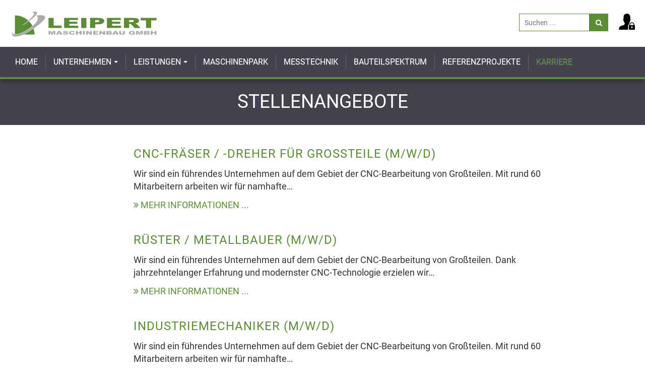

--- FILE ---
content_type: text/html; charset=UTF-8
request_url: https://www.leipert-maschinenbau.de/unternehmen/stellenangebote/
body_size: 10099
content:
<!DOCTYPE html>
<html dir="ltr" lang="de">
<head>
	<meta charset="UTF-8">
	<meta name="viewport" content="width=device-width, initial-scale=1.0">
	<meta name="keywords" content="Leipert, Maschinenbau, Kreichtal" />
	<meta name="description" content="Die neue Dimension der Genauigkeit. Präzisionsbearbeitung für Großteile aus Metall, Guss und Kunststoff." />
	<meta name="author" content="Sebastian Dernbach" />

	<link rel="apple-touch-icon" sizes="180x180" href="https://www.leipert-maschinenbau.de/wp-content/themes/leipert-theme/img/favicon/apple-touch-icon.png?v=gAaKyyXRJr">
	<link rel="icon" type="image/png" sizes="32x32" href="https://www.leipert-maschinenbau.de/wp-content/themes/leipert-theme/img/favicon/favicon-32x32.png?v=gAaKyyXRJr">
	<link rel="icon" type="image/png" sizes="16x16" href="https://www.leipert-maschinenbau.de/wp-content/themes/leipert-theme/img/favicon/favicon-16x16.png?v=gAaKyyXRJr">
	<link rel="manifest" href="https://www.leipert-maschinenbau.de/wp-content/themes/leipert-theme/img/favicon/manifest.json?v=gAaKyyXRJr">
	<link rel="mask-icon" href="https://www.leipert-maschinenbau.de/wp-content/themes/leipert-theme/img/favicon/safari-pinned-tab.svg?v=gAaKyyXRJr" color="#689f38">
	<link rel="shortcut icon" href="https://www.leipert-maschinenbau.de/wp-content/themes/leipert-theme/img/favicon/favicon.ico?v=gAaKyyXRJr">
	<meta name="apple-mobile-web-app-title" content="Leipert Maschinenbau">
	<meta name="application-name" content="Leipert Maschinenbau">
	<meta name="msapplication-config" content="https://www.leipert-maschinenbau.de/wp-content/themes/leipert-theme/img/favicon/browserconfig.xml?v=gAaKyyXRJr">
	<meta name="theme-color" content="#ffffff">

	<title>Stellenangebote | Leipert Maschinenbau || Leipert Maschinenbau</title>
	<link rel="profile" href="https://gmpg.org/xfn/11">
	<link rel="pingback" href="https://www.leipert-maschinenbau.de/xmlrpc.php">
	<!--[if lt IE 9]>
	<script src="https://www.leipert-maschinenbau.de/wp-content/themes/leipert-theme/js/html5.js"></script>
	<![endif]-->

    	<script src="https://www.leipert-maschinenbau.de/wp-content/themes/leipert-theme/lib/jquery/jquery-3.1.0.min.js"></script>
	<script async src="https://www.leipert-maschinenbau.de/wp-content/themes/leipert-theme/lib/bootstrap/js/bootstrap.min.js"></script>

	<script src="https://www.leipert-maschinenbau.de/wp-content/themes/leipert-theme/js/jquery.unveil.js"></script>
    <script src="https://www.leipert-maschinenbau.de/wp-content/themes/leipert-theme/js/main.js"></script>

	<link rel="stylesheet" href="https://www.leipert-maschinenbau.de/wp-content/themes/leipert-theme/style.css" type="text/css" />

    
	<title>Stellenangebote | Leipert Maschinenbau</title>

		<!-- All in One SEO 4.6.7.1 - aioseo.com -->
		<meta name="robots" content="max-image-preview:large" />
		<link rel="canonical" href="https://www.leipert-maschinenbau.de/unternehmen/stellenangebote/" />
		<meta name="generator" content="All in One SEO (AIOSEO) 4.6.7.1" />
		<meta name="google" content="nositelinkssearchbox" />
		<script type="application/ld+json" class="aioseo-schema">
			{"@context":"https:\/\/schema.org","@graph":[{"@type":"BreadcrumbList","@id":"https:\/\/www.leipert-maschinenbau.de\/unternehmen\/stellenangebote\/#breadcrumblist","itemListElement":[{"@type":"ListItem","@id":"https:\/\/www.leipert-maschinenbau.de\/#listItem","position":1,"name":"Zu Hause","item":"https:\/\/www.leipert-maschinenbau.de\/","nextItem":"https:\/\/www.leipert-maschinenbau.de\/unternehmen\/#listItem"},{"@type":"ListItem","@id":"https:\/\/www.leipert-maschinenbau.de\/unternehmen\/#listItem","position":2,"name":"Unternehmen","item":"https:\/\/www.leipert-maschinenbau.de\/unternehmen\/","nextItem":"https:\/\/www.leipert-maschinenbau.de\/unternehmen\/stellenangebote\/#listItem","previousItem":"https:\/\/www.leipert-maschinenbau.de\/#listItem"},{"@type":"ListItem","@id":"https:\/\/www.leipert-maschinenbau.de\/unternehmen\/stellenangebote\/#listItem","position":3,"name":"Stellenangebote","previousItem":"https:\/\/www.leipert-maschinenbau.de\/unternehmen\/#listItem"}]},{"@type":"Organization","@id":"https:\/\/www.leipert-maschinenbau.de\/#organization","name":"Leipert Maschinenbau","description":"Die Adresse f\u00fcr die Bearbeitung von Gro\u00dfkomponenten","url":"https:\/\/www.leipert-maschinenbau.de\/"},{"@type":"WebPage","@id":"https:\/\/www.leipert-maschinenbau.de\/unternehmen\/stellenangebote\/#webpage","url":"https:\/\/www.leipert-maschinenbau.de\/unternehmen\/stellenangebote\/","name":"Stellenangebote | Leipert Maschinenbau","inLanguage":"de-DE","isPartOf":{"@id":"https:\/\/www.leipert-maschinenbau.de\/#website"},"breadcrumb":{"@id":"https:\/\/www.leipert-maschinenbau.de\/unternehmen\/stellenangebote\/#breadcrumblist"},"datePublished":"2017-07-07T22:57:53+02:00","dateModified":"2017-07-09T16:24:40+02:00"},{"@type":"WebSite","@id":"https:\/\/www.leipert-maschinenbau.de\/#website","url":"https:\/\/www.leipert-maschinenbau.de\/","name":"Leipert Maschinenbau","description":"Die Adresse f\u00fcr die Bearbeitung von Gro\u00dfkomponenten","inLanguage":"de-DE","publisher":{"@id":"https:\/\/www.leipert-maschinenbau.de\/#organization"}}]}
		</script>
		<!-- All in One SEO -->

<link rel='dns-prefetch' href='//cdn.sdc-web.net' />
<link rel='dns-prefetch' href='//www.leipert-maschinenbau.de' />
<link rel='dns-prefetch' href='//maxcdn.bootstrapcdn.com' />
<link rel="alternate" type="application/rss+xml" title="Leipert Maschinenbau &raquo; Feed" href="https://www.leipert-maschinenbau.de/feed/" />
<meta property="og:title" content="Stellenangebote"/><meta property="og:description" content="Die Adresse für die Bearbeitung von Großkomponenten"/><meta property="og:type" content="article"/><meta property="og:url" content="https://www.leipert-maschinenbau.de/unternehmen/stellenangebote/"/><meta property="og:site_name" content="Leipert Maschinenbau"/><meta property="og:image" content=""/><meta property="article:author" content="sdernbach"/><meta property="article:published_time" content="2017-07-07T22:57:53+02:00"/><script type="text/javascript">
/* <![CDATA[ */
window._wpemojiSettings = {"baseUrl":"https:\/\/s.w.org\/images\/core\/emoji\/15.0.3\/72x72\/","ext":".png","svgUrl":"https:\/\/s.w.org\/images\/core\/emoji\/15.0.3\/svg\/","svgExt":".svg","source":{"concatemoji":"https:\/\/www.leipert-maschinenbau.de\/wp-includes\/js\/wp-emoji-release.min.js?ver=6.6.4"}};
/*! This file is auto-generated */
!function(i,n){var o,s,e;function c(e){try{var t={supportTests:e,timestamp:(new Date).valueOf()};sessionStorage.setItem(o,JSON.stringify(t))}catch(e){}}function p(e,t,n){e.clearRect(0,0,e.canvas.width,e.canvas.height),e.fillText(t,0,0);var t=new Uint32Array(e.getImageData(0,0,e.canvas.width,e.canvas.height).data),r=(e.clearRect(0,0,e.canvas.width,e.canvas.height),e.fillText(n,0,0),new Uint32Array(e.getImageData(0,0,e.canvas.width,e.canvas.height).data));return t.every(function(e,t){return e===r[t]})}function u(e,t,n){switch(t){case"flag":return n(e,"\ud83c\udff3\ufe0f\u200d\u26a7\ufe0f","\ud83c\udff3\ufe0f\u200b\u26a7\ufe0f")?!1:!n(e,"\ud83c\uddfa\ud83c\uddf3","\ud83c\uddfa\u200b\ud83c\uddf3")&&!n(e,"\ud83c\udff4\udb40\udc67\udb40\udc62\udb40\udc65\udb40\udc6e\udb40\udc67\udb40\udc7f","\ud83c\udff4\u200b\udb40\udc67\u200b\udb40\udc62\u200b\udb40\udc65\u200b\udb40\udc6e\u200b\udb40\udc67\u200b\udb40\udc7f");case"emoji":return!n(e,"\ud83d\udc26\u200d\u2b1b","\ud83d\udc26\u200b\u2b1b")}return!1}function f(e,t,n){var r="undefined"!=typeof WorkerGlobalScope&&self instanceof WorkerGlobalScope?new OffscreenCanvas(300,150):i.createElement("canvas"),a=r.getContext("2d",{willReadFrequently:!0}),o=(a.textBaseline="top",a.font="600 32px Arial",{});return e.forEach(function(e){o[e]=t(a,e,n)}),o}function t(e){var t=i.createElement("script");t.src=e,t.defer=!0,i.head.appendChild(t)}"undefined"!=typeof Promise&&(o="wpEmojiSettingsSupports",s=["flag","emoji"],n.supports={everything:!0,everythingExceptFlag:!0},e=new Promise(function(e){i.addEventListener("DOMContentLoaded",e,{once:!0})}),new Promise(function(t){var n=function(){try{var e=JSON.parse(sessionStorage.getItem(o));if("object"==typeof e&&"number"==typeof e.timestamp&&(new Date).valueOf()<e.timestamp+604800&&"object"==typeof e.supportTests)return e.supportTests}catch(e){}return null}();if(!n){if("undefined"!=typeof Worker&&"undefined"!=typeof OffscreenCanvas&&"undefined"!=typeof URL&&URL.createObjectURL&&"undefined"!=typeof Blob)try{var e="postMessage("+f.toString()+"("+[JSON.stringify(s),u.toString(),p.toString()].join(",")+"));",r=new Blob([e],{type:"text/javascript"}),a=new Worker(URL.createObjectURL(r),{name:"wpTestEmojiSupports"});return void(a.onmessage=function(e){c(n=e.data),a.terminate(),t(n)})}catch(e){}c(n=f(s,u,p))}t(n)}).then(function(e){for(var t in e)n.supports[t]=e[t],n.supports.everything=n.supports.everything&&n.supports[t],"flag"!==t&&(n.supports.everythingExceptFlag=n.supports.everythingExceptFlag&&n.supports[t]);n.supports.everythingExceptFlag=n.supports.everythingExceptFlag&&!n.supports.flag,n.DOMReady=!1,n.readyCallback=function(){n.DOMReady=!0}}).then(function(){return e}).then(function(){var e;n.supports.everything||(n.readyCallback(),(e=n.source||{}).concatemoji?t(e.concatemoji):e.wpemoji&&e.twemoji&&(t(e.twemoji),t(e.wpemoji)))}))}((window,document),window._wpemojiSettings);
/* ]]> */
</script>
<link rel='stylesheet' id='single-css' href='https://www.leipert-maschinenbau.de/wp-content/themes/leipert-theme/css/single.css?ver=6.6.4' type='text/css' media='all' />
<link rel='stylesheet' id='single-jobs-css' href='https://www.leipert-maschinenbau.de/wp-content/themes/leipert-theme/css/single-jobs.css?ver=6.6.4' type='text/css' media='all' />
<link rel='stylesheet' id='bootstrap-css' href='https://www.leipert-maschinenbau.de/wp-content/themes/leipert-theme/lib/bootstrap/css/bootstrap.min.css?ver=6.6.4' type='text/css' media='all' />
<link rel='stylesheet' id='bootstrap-theme-css' href='https://www.leipert-maschinenbau.de/wp-content/themes/leipert-theme/lib/bootstrap/css/bootstrap-theme.min.css?ver=6.6.4' type='text/css' media='all' />
<link rel='stylesheet' id='fontawesome-faa-css' href='https://www.leipert-maschinenbau.de/wp-content/themes/leipert-theme/lib/faa/fontawesome-animation.min.css?ver=6.6.4' type='text/css' media='all' />
<link rel='stylesheet' id='header-css' href='https://www.leipert-maschinenbau.de/wp-content/themes/leipert-theme/css/header.css?ver=6.6.4' type='text/css' media='all' />
<link rel='stylesheet' id='footer-css' href='https://www.leipert-maschinenbau.de/wp-content/themes/leipert-theme/css/footer.css?ver=6.6.4' type='text/css' media='all' />
<link rel='stylesheet' id='main-css' href='https://www.leipert-maschinenbau.de/wp-content/themes/leipert-theme/css/main.css?ver=6.6.4' type='text/css' media='all' />
<link rel='stylesheet' id='pagination-css' href='https://www.leipert-maschinenbau.de/wp-content/themes/leipert-theme/css/pagination.css?ver=6.6.4' type='text/css' media='all' />
<style id='wp-emoji-styles-inline-css' type='text/css'>

	img.wp-smiley, img.emoji {
		display: inline !important;
		border: none !important;
		box-shadow: none !important;
		height: 1em !important;
		width: 1em !important;
		margin: 0 0.07em !important;
		vertical-align: -0.1em !important;
		background: none !important;
		padding: 0 !important;
	}
</style>
<link rel='stylesheet' id='wp-block-library-css' href='https://www.leipert-maschinenbau.de/wp-includes/css/dist/block-library/style.min.css?ver=6.6.4' type='text/css' media='all' />
<style id='classic-theme-styles-inline-css' type='text/css'>
/*! This file is auto-generated */
.wp-block-button__link{color:#fff;background-color:#32373c;border-radius:9999px;box-shadow:none;text-decoration:none;padding:calc(.667em + 2px) calc(1.333em + 2px);font-size:1.125em}.wp-block-file__button{background:#32373c;color:#fff;text-decoration:none}
</style>
<style id='global-styles-inline-css' type='text/css'>
:root{--wp--preset--aspect-ratio--square: 1;--wp--preset--aspect-ratio--4-3: 4/3;--wp--preset--aspect-ratio--3-4: 3/4;--wp--preset--aspect-ratio--3-2: 3/2;--wp--preset--aspect-ratio--2-3: 2/3;--wp--preset--aspect-ratio--16-9: 16/9;--wp--preset--aspect-ratio--9-16: 9/16;--wp--preset--color--black: #000000;--wp--preset--color--cyan-bluish-gray: #abb8c3;--wp--preset--color--white: #ffffff;--wp--preset--color--pale-pink: #f78da7;--wp--preset--color--vivid-red: #cf2e2e;--wp--preset--color--luminous-vivid-orange: #ff6900;--wp--preset--color--luminous-vivid-amber: #fcb900;--wp--preset--color--light-green-cyan: #7bdcb5;--wp--preset--color--vivid-green-cyan: #00d084;--wp--preset--color--pale-cyan-blue: #8ed1fc;--wp--preset--color--vivid-cyan-blue: #0693e3;--wp--preset--color--vivid-purple: #9b51e0;--wp--preset--gradient--vivid-cyan-blue-to-vivid-purple: linear-gradient(135deg,rgba(6,147,227,1) 0%,rgb(155,81,224) 100%);--wp--preset--gradient--light-green-cyan-to-vivid-green-cyan: linear-gradient(135deg,rgb(122,220,180) 0%,rgb(0,208,130) 100%);--wp--preset--gradient--luminous-vivid-amber-to-luminous-vivid-orange: linear-gradient(135deg,rgba(252,185,0,1) 0%,rgba(255,105,0,1) 100%);--wp--preset--gradient--luminous-vivid-orange-to-vivid-red: linear-gradient(135deg,rgba(255,105,0,1) 0%,rgb(207,46,46) 100%);--wp--preset--gradient--very-light-gray-to-cyan-bluish-gray: linear-gradient(135deg,rgb(238,238,238) 0%,rgb(169,184,195) 100%);--wp--preset--gradient--cool-to-warm-spectrum: linear-gradient(135deg,rgb(74,234,220) 0%,rgb(151,120,209) 20%,rgb(207,42,186) 40%,rgb(238,44,130) 60%,rgb(251,105,98) 80%,rgb(254,248,76) 100%);--wp--preset--gradient--blush-light-purple: linear-gradient(135deg,rgb(255,206,236) 0%,rgb(152,150,240) 100%);--wp--preset--gradient--blush-bordeaux: linear-gradient(135deg,rgb(254,205,165) 0%,rgb(254,45,45) 50%,rgb(107,0,62) 100%);--wp--preset--gradient--luminous-dusk: linear-gradient(135deg,rgb(255,203,112) 0%,rgb(199,81,192) 50%,rgb(65,88,208) 100%);--wp--preset--gradient--pale-ocean: linear-gradient(135deg,rgb(255,245,203) 0%,rgb(182,227,212) 50%,rgb(51,167,181) 100%);--wp--preset--gradient--electric-grass: linear-gradient(135deg,rgb(202,248,128) 0%,rgb(113,206,126) 100%);--wp--preset--gradient--midnight: linear-gradient(135deg,rgb(2,3,129) 0%,rgb(40,116,252) 100%);--wp--preset--font-size--small: 13px;--wp--preset--font-size--medium: 20px;--wp--preset--font-size--large: 36px;--wp--preset--font-size--x-large: 42px;--wp--preset--spacing--20: 0.44rem;--wp--preset--spacing--30: 0.67rem;--wp--preset--spacing--40: 1rem;--wp--preset--spacing--50: 1.5rem;--wp--preset--spacing--60: 2.25rem;--wp--preset--spacing--70: 3.38rem;--wp--preset--spacing--80: 5.06rem;--wp--preset--shadow--natural: 6px 6px 9px rgba(0, 0, 0, 0.2);--wp--preset--shadow--deep: 12px 12px 50px rgba(0, 0, 0, 0.4);--wp--preset--shadow--sharp: 6px 6px 0px rgba(0, 0, 0, 0.2);--wp--preset--shadow--outlined: 6px 6px 0px -3px rgba(255, 255, 255, 1), 6px 6px rgba(0, 0, 0, 1);--wp--preset--shadow--crisp: 6px 6px 0px rgba(0, 0, 0, 1);}:where(.is-layout-flex){gap: 0.5em;}:where(.is-layout-grid){gap: 0.5em;}body .is-layout-flex{display: flex;}.is-layout-flex{flex-wrap: wrap;align-items: center;}.is-layout-flex > :is(*, div){margin: 0;}body .is-layout-grid{display: grid;}.is-layout-grid > :is(*, div){margin: 0;}:where(.wp-block-columns.is-layout-flex){gap: 2em;}:where(.wp-block-columns.is-layout-grid){gap: 2em;}:where(.wp-block-post-template.is-layout-flex){gap: 1.25em;}:where(.wp-block-post-template.is-layout-grid){gap: 1.25em;}.has-black-color{color: var(--wp--preset--color--black) !important;}.has-cyan-bluish-gray-color{color: var(--wp--preset--color--cyan-bluish-gray) !important;}.has-white-color{color: var(--wp--preset--color--white) !important;}.has-pale-pink-color{color: var(--wp--preset--color--pale-pink) !important;}.has-vivid-red-color{color: var(--wp--preset--color--vivid-red) !important;}.has-luminous-vivid-orange-color{color: var(--wp--preset--color--luminous-vivid-orange) !important;}.has-luminous-vivid-amber-color{color: var(--wp--preset--color--luminous-vivid-amber) !important;}.has-light-green-cyan-color{color: var(--wp--preset--color--light-green-cyan) !important;}.has-vivid-green-cyan-color{color: var(--wp--preset--color--vivid-green-cyan) !important;}.has-pale-cyan-blue-color{color: var(--wp--preset--color--pale-cyan-blue) !important;}.has-vivid-cyan-blue-color{color: var(--wp--preset--color--vivid-cyan-blue) !important;}.has-vivid-purple-color{color: var(--wp--preset--color--vivid-purple) !important;}.has-black-background-color{background-color: var(--wp--preset--color--black) !important;}.has-cyan-bluish-gray-background-color{background-color: var(--wp--preset--color--cyan-bluish-gray) !important;}.has-white-background-color{background-color: var(--wp--preset--color--white) !important;}.has-pale-pink-background-color{background-color: var(--wp--preset--color--pale-pink) !important;}.has-vivid-red-background-color{background-color: var(--wp--preset--color--vivid-red) !important;}.has-luminous-vivid-orange-background-color{background-color: var(--wp--preset--color--luminous-vivid-orange) !important;}.has-luminous-vivid-amber-background-color{background-color: var(--wp--preset--color--luminous-vivid-amber) !important;}.has-light-green-cyan-background-color{background-color: var(--wp--preset--color--light-green-cyan) !important;}.has-vivid-green-cyan-background-color{background-color: var(--wp--preset--color--vivid-green-cyan) !important;}.has-pale-cyan-blue-background-color{background-color: var(--wp--preset--color--pale-cyan-blue) !important;}.has-vivid-cyan-blue-background-color{background-color: var(--wp--preset--color--vivid-cyan-blue) !important;}.has-vivid-purple-background-color{background-color: var(--wp--preset--color--vivid-purple) !important;}.has-black-border-color{border-color: var(--wp--preset--color--black) !important;}.has-cyan-bluish-gray-border-color{border-color: var(--wp--preset--color--cyan-bluish-gray) !important;}.has-white-border-color{border-color: var(--wp--preset--color--white) !important;}.has-pale-pink-border-color{border-color: var(--wp--preset--color--pale-pink) !important;}.has-vivid-red-border-color{border-color: var(--wp--preset--color--vivid-red) !important;}.has-luminous-vivid-orange-border-color{border-color: var(--wp--preset--color--luminous-vivid-orange) !important;}.has-luminous-vivid-amber-border-color{border-color: var(--wp--preset--color--luminous-vivid-amber) !important;}.has-light-green-cyan-border-color{border-color: var(--wp--preset--color--light-green-cyan) !important;}.has-vivid-green-cyan-border-color{border-color: var(--wp--preset--color--vivid-green-cyan) !important;}.has-pale-cyan-blue-border-color{border-color: var(--wp--preset--color--pale-cyan-blue) !important;}.has-vivid-cyan-blue-border-color{border-color: var(--wp--preset--color--vivid-cyan-blue) !important;}.has-vivid-purple-border-color{border-color: var(--wp--preset--color--vivid-purple) !important;}.has-vivid-cyan-blue-to-vivid-purple-gradient-background{background: var(--wp--preset--gradient--vivid-cyan-blue-to-vivid-purple) !important;}.has-light-green-cyan-to-vivid-green-cyan-gradient-background{background: var(--wp--preset--gradient--light-green-cyan-to-vivid-green-cyan) !important;}.has-luminous-vivid-amber-to-luminous-vivid-orange-gradient-background{background: var(--wp--preset--gradient--luminous-vivid-amber-to-luminous-vivid-orange) !important;}.has-luminous-vivid-orange-to-vivid-red-gradient-background{background: var(--wp--preset--gradient--luminous-vivid-orange-to-vivid-red) !important;}.has-very-light-gray-to-cyan-bluish-gray-gradient-background{background: var(--wp--preset--gradient--very-light-gray-to-cyan-bluish-gray) !important;}.has-cool-to-warm-spectrum-gradient-background{background: var(--wp--preset--gradient--cool-to-warm-spectrum) !important;}.has-blush-light-purple-gradient-background{background: var(--wp--preset--gradient--blush-light-purple) !important;}.has-blush-bordeaux-gradient-background{background: var(--wp--preset--gradient--blush-bordeaux) !important;}.has-luminous-dusk-gradient-background{background: var(--wp--preset--gradient--luminous-dusk) !important;}.has-pale-ocean-gradient-background{background: var(--wp--preset--gradient--pale-ocean) !important;}.has-electric-grass-gradient-background{background: var(--wp--preset--gradient--electric-grass) !important;}.has-midnight-gradient-background{background: var(--wp--preset--gradient--midnight) !important;}.has-small-font-size{font-size: var(--wp--preset--font-size--small) !important;}.has-medium-font-size{font-size: var(--wp--preset--font-size--medium) !important;}.has-large-font-size{font-size: var(--wp--preset--font-size--large) !important;}.has-x-large-font-size{font-size: var(--wp--preset--font-size--x-large) !important;}
:where(.wp-block-post-template.is-layout-flex){gap: 1.25em;}:where(.wp-block-post-template.is-layout-grid){gap: 1.25em;}
:where(.wp-block-columns.is-layout-flex){gap: 2em;}:where(.wp-block-columns.is-layout-grid){gap: 2em;}
:root :where(.wp-block-pullquote){font-size: 1.5em;line-height: 1.6;}
</style>
<link rel='stylesheet' id='theme-my-login-css' href='https://www.leipert-maschinenbau.de/wp-content/plugins/theme-my-login/assets/styles/theme-my-login.min.css?ver=7.1.7' type='text/css' media='all' />
<link rel='stylesheet' id='wpos-font-awesome-css' href='https://www.leipert-maschinenbau.de/wp-content/plugins/timeline-and-history-slider-pro/assets/css/font-awesome.min.css?ver=1.1.1' type='text/css' media='all' />
<link rel='stylesheet' id='wpos-slick-style-css' href='https://www.leipert-maschinenbau.de/wp-content/plugins/timeline-and-history-slider-pro/assets/css/slick.css?ver=1.1.1' type='text/css' media='all' />
<link rel='stylesheet' id='wphts-pro-public-style-css' href='https://www.leipert-maschinenbau.de/wp-content/plugins/timeline-and-history-slider-pro/assets/css/wphtsp-pro-public.css?ver=1.1.1' type='text/css' media='all' />
<link rel='stylesheet' id='wpsisac-pro-public-style-css' href='https://www.leipert-maschinenbau.de/wp-content/plugins/wp-slick-slider-and-image-carousel-pro/assets/css/wpsisac-pro-public.css?ver=1.3.2' type='text/css' media='all' />
<link rel='stylesheet' id='font-awesome-cdn-css' href='//maxcdn.bootstrapcdn.com/font-awesome/4.3.0/css/font-awesome.min.css?ver=6.6.4' type='text/css' media='all' />
<link rel='stylesheet' id='font-awesome-css' href='//maxcdn.bootstrapcdn.com/font-awesome/4.3.0/css/font-awesome.min.css?ver=4.3.0' type='text/css' media='all' />
<link rel='stylesheet' id='dkpdf-frontend-css' href='https://www.leipert-maschinenbau.de/wp-content/plugins/dk-pdf/assets/css/frontend.css?ver=1.9.6' type='text/css' media='all' />
<script type="text/javascript" src="https://cdn.sdc-web.net/privacy/consent/f612b72934d16f6fc2cb2aaf03768399.js?ver=6.6.4" id="cookieconsent-js"></script>
<script type="text/javascript" src="https://www.leipert-maschinenbau.de/wp-includes/js/jquery/jquery.min.js?ver=3.7.1" id="jquery-core-js"></script>
<script type="text/javascript" src="https://www.leipert-maschinenbau.de/wp-includes/js/jquery/jquery-migrate.min.js?ver=3.4.1" id="jquery-migrate-js"></script>
<link rel="https://api.w.org/" href="https://www.leipert-maschinenbau.de/wp-json/" /><link rel="alternate" title="JSON" type="application/json" href="https://www.leipert-maschinenbau.de/wp-json/wp/v2/pages/69" /><link rel="EditURI" type="application/rsd+xml" title="RSD" href="https://www.leipert-maschinenbau.de/xmlrpc.php?rsd" />
<meta name="generator" content="WordPress 6.6.4" />
<link rel='shortlink' href='https://www.leipert-maschinenbau.de/?p=69' />
<link rel="alternate" title="oEmbed (JSON)" type="application/json+oembed" href="https://www.leipert-maschinenbau.de/wp-json/oembed/1.0/embed?url=https%3A%2F%2Fwww.leipert-maschinenbau.de%2Funternehmen%2Fstellenangebote%2F" />
<link rel="alternate" title="oEmbed (XML)" type="text/xml+oembed" href="https://www.leipert-maschinenbau.de/wp-json/oembed/1.0/embed?url=https%3A%2F%2Fwww.leipert-maschinenbau.de%2Funternehmen%2Fstellenangebote%2F&#038;format=xml" />
<style type="text/css">
.wphtsp-slider-design-2 .wphtsp-slider-nav .wphtsp-slider-nav-title:hover .wphtsp-main-title button,
.wphtsp-slider-design-2 .wphtsp-slider-nav .wphtsp-slider-nav-title.slick-current .wphtsp-main-title button {
    background: #689F38;
    border-color: #689F38;
}
.wphtsp-slider-design-2 .wphtsp-slider-nav .wphtsp-slider-nav-title .wphtsp-main-title button {
    border-color: #689F38;
}
.wphtsp-slider-design-2 .wphtsp-slider-nav .wphtsp-slider-nav-title.slick-current .wphtsp-title {
    color: #689F38;
}
.wphtsp-slick-slider .slick-dots {
    margin: 50px 0px 0px !important;
}
.wphtsp-slick-slider .wphtsp-tl-content p {
    font-size: 18px;
text-align: justify;
hyphens: auto;
line-height: 33px;
}
.wphtsp-slick-slider .slick-arrow.slick-disabled{display:none !important;}

.wphtsp-slider-design-2 .wphtsp-slider-for .wphtsp-slider-nav-wrapper .wphtsp-content .wphtsp-tl-content {
  text-align: inherit;
}

</style>
<style type="text/css">
.wpsisac-slick-slider.wpsisac-prodesign-17 .wpsisac-img-wrap::after,
.wpsisac-slick-slider.wpsisac-prodesign-17 .wpsisac-img-wrap::before {
display: none;
}
</style>
</head>
<body data-rsssl=1 class="page-template page-template-template_jobs page-template-template_jobs-php page page-id-69 page-child parent-pageid-20">

<main class="main-content">
    <div class="navbar-container">
        <div class="row">
            <div class="col-md-5 logo-container">
                <a class="logo" data-mode="image" data-effect="Normal" href="/">
                    <img src="https://www.leipert-maschinenbau.de/wp-content/themes/leipert-theme/img/logo.svg">
                </a>
            </div>
            <div class="col-md-7 navigation-container">
                <div class="search_area">
                    <form id="searchform" name="s" method="get" action="/">
                        <input type="text" placeholder="Suchen ..." class="s" name="s">
                        <button type="submit" class="btn btn_search" name="btn_search" id="searchsubmit">
                            <i class="fa fa-search"></i>
                        </button>
                    </form>
                    <a class="login-link" href="/projektportal">
                        <svg enable-background="new 0 0 512 512" viewBox="0 0 512 512" xmlns="http://www.w3.org/2000/svg">
                            <path class="fill" d="m341.598 290.667c2.624-3.2 3.157-7.616 1.365-11.349l-.555-1.195c4.501-6.187 10.261-15.957 10.261-32.768 0-7.552 2.24-10.667 2.581-10.987 3.328-.832 6.037-3.2 7.317-6.379 1.195-2.923 11.435-29.077 11.435-46.635 0-.896-.107-1.771-.299-2.603-1.173-4.672-4.437-11.52-10.347-15.531v-56.555c0-34.368-10.496-48.448-21.568-56.64-2.089-16.553-19.817-50.025-85.118-50.025-66.091 0-106.667 62.123-106.667 106.667v56.555c-5.909 4.011-9.173 10.859-10.347 15.531-.213.853-.32 1.707-.32 2.581 0 17.557 10.24 43.712 11.435 46.635 1.28 3.179 3.136 5.291 6.485 6.123 1.173.576 3.413 3.691 3.413 11.243 0 20.267 15.211 42.795 31.531 57.771-2.219 13.973-12.651 50.816-34.901 60.117l-94.677 31.552c-24.341 8.107-42.581 27.819-48.832 52.736l-12.822 51.241c-.789 3.179-.085 6.571 1.963 9.152s5.12 4.096 8.405 4.096h.021l276.011-.277c5.867 0 10.624-4.928 10.624-10.816v-128c0-11.819 6.635-22.613 17.28-28.203 3.008-1.579 5.056-4.459 5.589-7.808 2.625-16.917 9.793-32.896 20.737-46.229z"/>
                            <path class="fill" d="m500.681 362.219h-10.667v-10.667c0-41.173-33.493-74.667-74.667-74.667s-74.667 33.493-74.667 74.667v10.667h-10.667c-5.888 0-10.667 4.779-10.667 10.667v128c0 5.888 4.779 10.667 10.667 10.667h170.667c5.888 0 10.667-4.779 10.667-10.667v-128c0-5.889-4.778-10.667-10.666-10.667zm-74.667 82.069v13.952c0 5.888-4.779 10.667-10.667 10.667s-10.667-4.779-10.667-10.667v-13.952c-6.251-3.733-10.667-10.261-10.667-18.048 0-11.755 9.557-21.333 21.333-21.333s21.333 9.579 21.333 21.333c.002 7.787-4.415 14.315-10.665 18.048zm42.667-82.069h-106.667v-10.667c0-29.397 23.915-53.333 53.333-53.333s53.333 23.936 53.333 53.333v10.667z"/>
                        </svg>
                    </a>
                </div>
            </div>
            <div class="clear"></div>

                <nav class="navbar navbar-default">
                    <div class="container-fluid">
                        <div class="search_area menu_search">
                            <a class="login-link" href="/projektportal">
                                <svg enable-background="new 0 0 512 512" viewBox="0 0 512 512" xmlns="http://www.w3.org/2000/svg">
                                    <path class="fill" d="m341.598 290.667c2.624-3.2 3.157-7.616 1.365-11.349l-.555-1.195c4.501-6.187 10.261-15.957 10.261-32.768 0-7.552 2.24-10.667 2.581-10.987 3.328-.832 6.037-3.2 7.317-6.379 1.195-2.923 11.435-29.077 11.435-46.635 0-.896-.107-1.771-.299-2.603-1.173-4.672-4.437-11.52-10.347-15.531v-56.555c0-34.368-10.496-48.448-21.568-56.64-2.089-16.553-19.817-50.025-85.118-50.025-66.091 0-106.667 62.123-106.667 106.667v56.555c-5.909 4.011-9.173 10.859-10.347 15.531-.213.853-.32 1.707-.32 2.581 0 17.557 10.24 43.712 11.435 46.635 1.28 3.179 3.136 5.291 6.485 6.123 1.173.576 3.413 3.691 3.413 11.243 0 20.267 15.211 42.795 31.531 57.771-2.219 13.973-12.651 50.816-34.901 60.117l-94.677 31.552c-24.341 8.107-42.581 27.819-48.832 52.736l-12.822 51.241c-.789 3.179-.085 6.571 1.963 9.152s5.12 4.096 8.405 4.096h.021l276.011-.277c5.867 0 10.624-4.928 10.624-10.816v-128c0-11.819 6.635-22.613 17.28-28.203 3.008-1.579 5.056-4.459 5.589-7.808 2.625-16.917 9.793-32.896 20.737-46.229z"/>
                                    <path class="fill" d="m500.681 362.219h-10.667v-10.667c0-41.173-33.493-74.667-74.667-74.667s-74.667 33.493-74.667 74.667v10.667h-10.667c-5.888 0-10.667 4.779-10.667 10.667v128c0 5.888 4.779 10.667 10.667 10.667h170.667c5.888 0 10.667-4.779 10.667-10.667v-128c0-5.889-4.778-10.667-10.666-10.667zm-74.667 82.069v13.952c0 5.888-4.779 10.667-10.667 10.667s-10.667-4.779-10.667-10.667v-13.952c-6.251-3.733-10.667-10.261-10.667-18.048 0-11.755 9.557-21.333 21.333-21.333s21.333 9.579 21.333 21.333c.002 7.787-4.415 14.315-10.665 18.048zm42.667-82.069h-106.667v-10.667c0-29.397 23.915-53.333 53.333-53.333s53.333 23.936 53.333 53.333v10.667z"/>
                                </svg>
                            </a>

                            <form id="searchform" name="s" method="get" action="/">
                                <input type="text" placeholder="Suchen ..." class="s" name="s">
                                <button type="submit" class="btn btn_search" name="btn_search" id="searchsubmit">
                                    <i class="fa fa-search"></i>
                                </button>
                            </form>
                        </div>
                        <div class="navbar-header">
                            <button type="button" class="navbar-toggle collapsed" data-toggle="collapse" data-target="#bs-example-navbar-collapse-1" aria-expanded="false">
                                <span class="sr-only">Toggle navigation</span>
                                <span class="icon-bar top-bar"></span>
                                <span class="icon-bar middle-bar"></span>
                                <span class="icon-bar bottom-bar"></span>
                            </button>
                        </div>

                        <!-- Collect the nav links, forms, and other content for toggling -->
                        <div class="collapse navbar-collapse" id="bs-example-navbar-collapse-1">
                            <ul id="menu-header" class="nav navbar-nav"><li itemscope="itemscope" itemtype="https://www.schema.org/SiteNavigationElement" id="menu-item-293" class="menu-item menu-item-type-post_type menu-item-object-page menu-item-home menu-item-293 nav-item"><a title="Home" href="https://www.leipert-maschinenbau.de/" class="nav-link">Home</a></li>
<li itemscope="itemscope" itemtype="https://www.schema.org/SiteNavigationElement" id="menu-item-294" class="menu-item menu-item-type-post_type menu-item-object-page current-page-ancestor menu-item-has-children dropdown menu-item-294 nav-item"><a title="Unternehmen" href="#" data-toggle="dropdown" aria-haspopup="true" aria-expanded="false" class="dropdown-toggle nav-link" id="menu-item-dropdown-294">Unternehmen</a>
<ul class="dropdown-menu" aria-labelledby="menu-item-dropdown-294" role="menu">
	<li itemscope="itemscope" itemtype="https://www.schema.org/SiteNavigationElement" id="menu-item-300" class="menu-item menu-item-type-post_type menu-item-object-page menu-item-300 nav-item"><a title="Geschichte" href="https://www.leipert-maschinenbau.de/unternehmen/geschichte/" class="dropdown-item">Geschichte</a></li>
	<li itemscope="itemscope" itemtype="https://www.schema.org/SiteNavigationElement" id="menu-item-887" class="menu-item menu-item-type-post_type menu-item-object-page menu-item-887 nav-item"><a title="Unternehmensgruppe" href="https://www.leipert-maschinenbau.de/unternehmensgruppe/" class="dropdown-item">Unternehmensgruppe</a></li>
	<li itemscope="itemscope" itemtype="https://www.schema.org/SiteNavigationElement" id="menu-item-301" class="menu-item menu-item-type-post_type menu-item-object-page menu-item-301 nav-item"><a title="Management" href="https://www.leipert-maschinenbau.de/unternehmen/management/" class="dropdown-item">Management</a></li>
	<li itemscope="itemscope" itemtype="https://www.schema.org/SiteNavigationElement" id="menu-item-680" class="menu-item menu-item-type-post_type menu-item-object-page menu-item-680 nav-item"><a title="Kontaktpersonen" href="https://www.leipert-maschinenbau.de/unternehmen/kontaktpersonen/" class="dropdown-item">Kontaktpersonen</a></li>
	<li itemscope="itemscope" itemtype="https://www.schema.org/SiteNavigationElement" id="menu-item-302" class="menu-item menu-item-type-post_type menu-item-object-page menu-item-302 nav-item"><a title="News | Presse" href="https://www.leipert-maschinenbau.de/unternehmen/news/" class="dropdown-item">News | Presse</a></li>
	<li itemscope="itemscope" itemtype="https://www.schema.org/SiteNavigationElement" id="menu-item-679" class="menu-item menu-item-type-post_type menu-item-object-page menu-item-679 nav-item"><a title="Anfahrt" href="https://www.leipert-maschinenbau.de/unternehmen/anfahrt/" class="dropdown-item">Anfahrt</a></li>
	<li itemscope="itemscope" itemtype="https://www.schema.org/SiteNavigationElement" id="menu-item-820" class="menu-item menu-item-type-post_type menu-item-object-page menu-item-820 nav-item"><a title="Downloads" href="https://www.leipert-maschinenbau.de/unternehmen/downloads/" class="dropdown-item">Downloads</a></li>
</ul>
</li>
<li itemscope="itemscope" itemtype="https://www.schema.org/SiteNavigationElement" id="menu-item-295" class="menu-item menu-item-type-post_type menu-item-object-page menu-item-has-children dropdown menu-item-295 nav-item"><a title="Leistungen" href="#" data-toggle="dropdown" aria-haspopup="true" aria-expanded="false" class="dropdown-toggle nav-link" id="menu-item-dropdown-295">Leistungen</a>
<ul class="dropdown-menu" aria-labelledby="menu-item-dropdown-295" role="menu">
	<li itemscope="itemscope" itemtype="https://www.schema.org/SiteNavigationElement" id="menu-item-304" class="menu-item menu-item-type-post_type menu-item-object-page menu-item-304 nav-item"><a title="Beratung und Optimierung" href="https://www.leipert-maschinenbau.de/leistungen/beratung-und-optimierung/" class="dropdown-item">Beratung und Optimierung</a></li>
	<li itemscope="itemscope" itemtype="https://www.schema.org/SiteNavigationElement" id="menu-item-305" class="menu-item menu-item-type-post_type menu-item-object-page menu-item-305 nav-item"><a title="CAD – CAM" href="https://www.leipert-maschinenbau.de/leistungen/cad-cam/" class="dropdown-item">CAD – CAM</a></li>
	<li itemscope="itemscope" itemtype="https://www.schema.org/SiteNavigationElement" id="menu-item-306" class="menu-item menu-item-type-post_type menu-item-object-page menu-item-306 nav-item"><a title="Rohteilbeschaffung" href="https://www.leipert-maschinenbau.de/leistungen/rohteilbeschaffung/" class="dropdown-item">Rohteilbeschaffung</a></li>
	<li itemscope="itemscope" itemtype="https://www.schema.org/SiteNavigationElement" id="menu-item-307" class="menu-item menu-item-type-post_type menu-item-object-page menu-item-307 nav-item"><a title="Mechanische Bearbeitung" href="https://www.leipert-maschinenbau.de/leistungen/mechanische-bearbeitung/" class="dropdown-item">Mechanische Bearbeitung</a></li>
	<li itemscope="itemscope" itemtype="https://www.schema.org/SiteNavigationElement" id="menu-item-308" class="menu-item menu-item-type-post_type menu-item-object-page menu-item-308 nav-item"><a title="Oberflächentechnik" href="https://www.leipert-maschinenbau.de/leistungen/oberflaechentechnik/" class="dropdown-item">Oberflächentechnik</a></li>
	<li itemscope="itemscope" itemtype="https://www.schema.org/SiteNavigationElement" id="menu-item-309" class="menu-item menu-item-type-post_type menu-item-object-page menu-item-309 nav-item"><a title="Montage" href="https://www.leipert-maschinenbau.de/leistungen/montage/" class="dropdown-item">Montage</a></li>
	<li itemscope="itemscope" itemtype="https://www.schema.org/SiteNavigationElement" id="menu-item-310" class="menu-item menu-item-type-post_type menu-item-object-page menu-item-310 nav-item"><a title="Logistik" href="https://www.leipert-maschinenbau.de/leistungen/logistik/" class="dropdown-item">Logistik</a></li>
	<li itemscope="itemscope" itemtype="https://www.schema.org/SiteNavigationElement" id="menu-item-311" class="menu-item menu-item-type-post_type menu-item-object-page menu-item-311 nav-item"><a title="Projektmanagement" href="https://www.leipert-maschinenbau.de/leistungen/projektmanagement/" class="dropdown-item">Projektmanagement</a></li>
</ul>
</li>
<li itemscope="itemscope" itemtype="https://www.schema.org/SiteNavigationElement" id="menu-item-296" class="menu-item menu-item-type-post_type menu-item-object-page menu-item-296 nav-item"><a title="Maschinenpark" href="https://www.leipert-maschinenbau.de/maschinenpark/" class="nav-link">Maschinenpark</a></li>
<li itemscope="itemscope" itemtype="https://www.schema.org/SiteNavigationElement" id="menu-item-297" class="menu-item menu-item-type-post_type menu-item-object-page menu-item-297 nav-item"><a title="Messtechnik" href="https://www.leipert-maschinenbau.de/messtechnik/" class="nav-link">Messtechnik</a></li>
<li itemscope="itemscope" itemtype="https://www.schema.org/SiteNavigationElement" id="menu-item-298" class="menu-item menu-item-type-post_type menu-item-object-page menu-item-298 nav-item"><a title="Bauteilspektrum" href="https://www.leipert-maschinenbau.de/bauteilspektrum/" class="nav-link">Bauteilspektrum</a></li>
<li itemscope="itemscope" itemtype="https://www.schema.org/SiteNavigationElement" id="menu-item-299" class="menu-item menu-item-type-post_type menu-item-object-page menu-item-299 nav-item"><a title="Referenzprojekte" href="https://www.leipert-maschinenbau.de/referenzen/" class="nav-link">Referenzprojekte</a></li>
<li itemscope="itemscope" itemtype="https://www.schema.org/SiteNavigationElement" id="menu-item-894" class="menu-item menu-item-type-custom menu-item-object-custom current-menu-item active menu-item-894 nav-item"><a title="Karriere" href="https://www.leipert-maschinenbau.de/unternehmen/stellenangebote/" class="nav-link">Karriere</a></li>
</ul>                        </div><!-- /.navbar-collapse -->
                    </div><!-- /.container-fluid -->
                </nav>
            </div>
    </div>
    <div class="clear"></div>

            <div class="page-title">
            Stellenangebote        </div>
    
    <div class="container">
                    <div class="row jobs dark-text">
                <div class="col-lg-2 col-md-2 col-xs-0"></div>
                <div class="col-lg-9 col-md-9 col-xs-12">
                    <a class="title" href="https://www.leipert-maschinenbau.de/jobs/cnc-fraeser-dreher-fu%cc%88r-grossteile-m-w-d/">CNC-Fräser / -Dreher für Großteile (m/w/d)</a>
                    <div class="text">
                        <p>
                            <p>Wir sind ein führendes Unternehmen auf dem Gebiet der CNC-Bearbeitung von Großteilen. Mit rund 60 Mitarbeitern arbeiten wir für namhafte&#8230;</p>
                        </p>
                        <div class="content-more-link">
                            <a href="https://www.leipert-maschinenbau.de/jobs/cnc-fraeser-dreher-fu%cc%88r-grossteile-m-w-d/" class="faa-parent animated-hover">
                                <i class="fa fa-angle-double-right faa-passing" aria-hidden="true"></i> Mehr Informationen ...
                            </a>
                        </div>
                    </div>
                </div>
                <div class="col-lg-1 col-md-1 col-xs-0"></div>
            </div>
                    <div class="row jobs dark-text">
                <div class="col-lg-2 col-md-2 col-xs-0"></div>
                <div class="col-lg-9 col-md-9 col-xs-12">
                    <a class="title" href="https://www.leipert-maschinenbau.de/jobs/ruester-metallbauer/">Rüster / Metallbauer (m/w/d)</a>
                    <div class="text">
                        <p>
                            <p>Wir sind ein führendes Unternehmen auf dem Gebiet der CNC-Bearbeitung von Großteilen. Dank jahrzehntelanger Erfahrung und modernster CNC-Technologie erzielen wir&#8230;</p>
                        </p>
                        <div class="content-more-link">
                            <a href="https://www.leipert-maschinenbau.de/jobs/ruester-metallbauer/" class="faa-parent animated-hover">
                                <i class="fa fa-angle-double-right faa-passing" aria-hidden="true"></i> Mehr Informationen ...
                            </a>
                        </div>
                    </div>
                </div>
                <div class="col-lg-1 col-md-1 col-xs-0"></div>
            </div>
                    <div class="row jobs dark-text">
                <div class="col-lg-2 col-md-2 col-xs-0"></div>
                <div class="col-lg-9 col-md-9 col-xs-12">
                    <a class="title" href="https://www.leipert-maschinenbau.de/jobs/industriemechaniker-m-w-d/">Industriemechaniker (m/w/d)</a>
                    <div class="text">
                        <p>
                            <p>Wir sind ein führendes Unternehmen auf dem Gebiet der CNC-Bearbeitung von Großteilen. Mit rund 60 Mitarbeitern arbeiten wir für namhafte&#8230;</p>
                        </p>
                        <div class="content-more-link">
                            <a href="https://www.leipert-maschinenbau.de/jobs/industriemechaniker-m-w-d/" class="faa-parent animated-hover">
                                <i class="fa fa-angle-double-right faa-passing" aria-hidden="true"></i> Mehr Informationen ...
                            </a>
                        </div>
                    </div>
                </div>
                <div class="col-lg-1 col-md-1 col-xs-0"></div>
            </div>
                <div class="clear"></div>
                  <div class="pagination-nav">
                        </div>
            </div>
</main>
<footer>
		<div class="container">
			<div class="row">
				<div class="col-md-4">
					<span class="copyright">&copy; LEIPERT Maschinenbau GmbH</span>
				</div>
				<div class="col-md-2">
									</div>
				<div class="col-md-6 quicklinks-container">
                    <ul id="menu-footer" class="list-inline quicklinks"><li id="menu-item-346" class="menu-item menu-item-type-custom menu-item-object-custom menu-item-346"><a href="/wp-content/uploads/2018/11/Leipert_AllgEinkBed_Nov_2017.pdf">Einkaufsbedingungen</a></li>
<li id="menu-item-328" class="menu-item menu-item-type-custom menu-item-object-custom menu-item-328"><a href="/wp-content/uploads/2018/11/Leipert_AGB_Nov_2018.pdf">AGB</a></li>
<li id="menu-item-320" class="menu-item menu-item-type-post_type menu-item-object-page menu-item-320"><a href="https://www.leipert-maschinenbau.de/datenschutz/">Datenschutz</a></li>
<li id="menu-item-314" class="menu-item menu-item-type-post_type menu-item-object-page menu-item-314"><a href="https://www.leipert-maschinenbau.de/impressum/">Impressum</a></li>
</ul>				</div>
			</div>
		</div>
	</footer>

	<script type="text/javascript" src="https://www.leipert-maschinenbau.de/wp-content/plugins/dk-pdf/assets/js/frontend.js?ver=1.9.6" id="dkpdf-frontend-js"></script>
<script type="text/javascript" id="theme-my-login-js-extra">
/* <![CDATA[ */
var themeMyLogin = {"action":"","errors":[]};
/* ]]> */
</script>
<script type="text/javascript" src="https://www.leipert-maschinenbau.de/wp-content/plugins/theme-my-login/assets/scripts/theme-my-login.min.js?ver=7.1.7" id="theme-my-login-js"></script>

</body>
</html>


--- FILE ---
content_type: text/css
request_url: https://www.leipert-maschinenbau.de/wp-content/themes/leipert-theme/style.css
body_size: 3302
content:
/*
Theme Name: Leipert Wordpress Theme
Theme URI: http://leipert-maschinenbau.de
Description: Theme for Leipert Maschinenbau
Version: 1.0
Author: Sebastian Dernbach
Author URI: http://sebastian-dernbach.de
Tags: leipert, maschinenbau
*/

.header {
	margin-top: 0;
}
.wrapper {
    padding-bottom: 90px;
}

/* Posts List */
.post-list .article .post {
    padding: 20px 200px 20px 300px;
    position: relative;
}
.article .post .date {
    padding: 0;
    position: static;
    text-align: left;
}
.post-list .article .fw-content {
	padding: 0;
}
.article .post .date {
	left: 200px;
    padding-top: 10px;
    position: absolute;
    top: 0;
    color: #FFFFFF;
}

/* copy */
.post-content .title a:before, .post-title a:before, .post-categories a:before {
    content: "";
	content: none;
    display: inline-block;
    font-family: FontAwesome;
    width: 14px;
    height: 12px;
}

.post-content .title a:hover {
	font-weight: bold;
}

.post-footer {
	padding: 0 10px;
}

.post .date {
	margin-top: 14px;
	margin-bottom: 14px;
	float: right;
	padding: 5px;
	color: rgb(128, 128, 128);
}

.small-page {
	padding: 5px 25px;
	margin-bottom: 10px!important;
}

.post.head .info {
	margin-top: 5px;
	margin-bottom: 5px;
	padding: 5px;
	color: rgb(128, 128, 128);
	background-color: #FFFFFF;
}

.post.social .social {
	margin-top: 5px;
	margin-bottom: 5px;
	padding: 5px;
	color: rgb(128, 128, 128);
	min-height: 25px;
}

.post.social.social *, .post.social .social *:after, .post.social .social *:before {
	box-sizing: content-box;
}

.post.content p {
	font-size: 14px;
}

/* prev next navigation */
nav.wp-posts-nav {
	padding: 20px 200px 50px;
	color: #222;
	text-align: center;
}

/* Searchform */
.search-form {
	margin: 0 auto;
    padding: 40px 250px 10px;
    position: relative;
    width: 600px;
}

.search-field {
	height: 35px!important;
	left: 0;
    position: absolute;
    right: 0;
    width: 490px;
    border: 1px #C0C0C0 solid;
}

.sb-icon-search {
    background: none repeat scroll 0 0 #1b9ee1;
    color: #fff;
    font-size: 20px;
    font-style: normal;
    font-variant: normal;
    font-weight: normal;
    text-transform: none;
    cursor: pointer;
    display: block;
    height: 35px;
    line-height: 35px;
    margin: 0;
    padding: 0;
    position: absolute;
    right: 0;
    text-align: center;
    top: 40px;
    width: 110px;
    border: none;
}

.search-result-message .article {
	padding: 40px 200px 0;
}

.search-result-message .article h2 {
	margin-bottom: 0;
}

/* accordion */
.accordion .accordion-header {
    background-color: #eee;
    color: #444;
    cursor: pointer;
    padding: 16px;
    width: 100%;
    border: none;
    text-align: left;
    outline: none;
    font-size: 16px;
    font-weight: bold;
    transition: 0.4s;
}

.accordion .accordion-header:after {
    content: '\02795';
    font-size: 13px;
    color: #777;
    float: right;
    margin-left: 5px;
}

.accordion.active .accordion-header:after {
    content: "\2796";
}

.accordion.active .accordion-header, .accordion-header:hover {
    background-color: #ccc;
}

.accordion .accordion-content {
    padding: 18px;
    display: none;
    background-color: #FFFFFF;
    overflow: hidden;
}

.accordion-important {
    margin-left: 2.5px;
    color: red;
}

.img-responsive {
    max-width: 100%;
}

.image-column img {
    max-width: 300px;
    margin-bottom: 12px;
}


--- FILE ---
content_type: text/css
request_url: https://www.leipert-maschinenbau.de/wp-content/themes/leipert-theme/css/single.css?ver=6.6.4
body_size: 760
content:
/* post content */
.post-content-text {
    font-size: 16pt;
    margin: 0 0 30px;
    line-height: 150%;
    text-align: justify;
}

.left-aligned {
    text-align: left;
}

.post-content-text img[class*="wp-image-"] {
    max-width: 100%;
    height: auto;
}

.post.post-content-text:not(.no-large-first-char) p:first-of-type:first-letter {
    float: left;
    color: #5b8d36;
    font-size: 75px;
    line-height: 75px;
    padding-top: 0px;
    padding-right: 15px;
    padding-left: 3px;
    font-weight: 900;
    margin-bottom: -10px;
    margin-top: -5px;
}

.post-content-comments {
    margin-top: 20px;
}

.post-content-tags {
    margin-bottom: 30px;
    font-size: 14pt;
    color: #aaaaaa;
}

/* special impress */
@media (max-width: 680px) {
  figure#quality_en, figure#quality_de {
    text-align: center;
    width: 100%!important;
  }
}


--- FILE ---
content_type: text/css
request_url: https://www.leipert-maschinenbau.de/wp-content/themes/leipert-theme/css/single-jobs.css?ver=6.6.4
body_size: 137
content:
.jobs .title {
    display: block;
    letter-spacing: 1px;
    text-decoration: none;
    font-size: 24px;
    margin-bottom: 5px;
    color: #5b8d36;
}

.row.jobs {
    margin-bottom: 40px;
}

.jobs .text {
    font-size: 18px;
}


--- FILE ---
content_type: text/css
request_url: https://www.leipert-maschinenbau.de/wp-content/themes/leipert-theme/css/header.css?ver=6.6.4
body_size: 9388
content:
.navbar {
    margin-bottom: 0;
}

.navbar-container {
    background-color: #FFFFFF;
    z-index: 100;
    position: fixed;
    top: 0;
    left: 0;
    right: 0;
    border-bottom: 4px #5b8d36 solid;
    -webkit-box-shadow: 0 2px 10px rgba(0,0,0,0.5);
    -moz-box-shadow: 0 2px 10px rgba(0,0,0,0.5);
    box-shadow: 0 2px 10px rgba(0,0,0,0.5);
}
body {
    padding-top: 155px;
}
nav.navbar.navbar-default {
    background: none;
    border: none;
    border-radius: 0;
    box-shadow: none;
    -webkit-box-shadow: none;
    filter: none;
    clear: both;
}

nav.navbar.navbar-default > .container-fluid {
    margin-top: 20px;
}

.navbar-container .row {
    padding: 15px 0;
}

.navbar-container .navbar {
    overflow: visible;
}

/* logo and search */
a.logo {
    float: left;
    line-height: normal;
    margin: 0 10px 0 20px;
    overflow: visible;
    height: auto;
}
a.logo img {
    height: auto;
}
.logo[data-effect="Normal"] {
    color: #333;
    letter-spacing: 0;
    text-shadow: none;
}
body .logo {
    font-size: 50px;
}

/* search */
.search_area {
    height: 35px;
    width: 230px;
    position: absolute;
    right: 35px;
    top: 12px;
}
.search_area form {
    display: inline-block;
}
.search_area .s {
    border: #5b8d36 1px solid;
}

.search_area input[type="text"] {
    padding: 0 10px;
    height:35px;
    float:left;
    width: 140px;
    border-radius: 0;
}
.search_area input {
    background: transparent none repeat scroll 0 0;
    border: 0 none;
    font-size: 14px;
}

.search_area input[type="submit"] {
    height:35px;
    float:left;
    width:42px;
}

.search_area .btn_search {
    border: none;
    border-radius: 0!important;
    height: 35px;
    background: #5b8d36;
    color: #FFFFFF;
    display: block;
}

/* login link */
.login-link {
    float: right;
}
.login-link svg {
    width: 32px;
    height: 32px;
    vertical-align: middle;
}
.login-link:hover .fill {
    fill: #5b8d36;
}
/* submenu */
.navbar-nav > li > ul.dropdown-menu {
  border-radius: 0;
  padding: 0;
  margin-top: 19px;
  margin-left: -1px;
}

.navbar-nav > li > ul.dropdown-menu > li > a {
  font-size: 12pt;
  padding: 10px 20px;
  background-color: #333333;
  color: #FFFFFF;
}

.navbar-nav > li > ul.dropdown-menu>li>a:focus,
.navbar-nav > li > ul.dropdown-menu>li>a:hover {
  background-image: none;
  color: #5b8d36;
}

.navbar-nav > li > ul.dropdown-menu > li {
  margin-right: -1px;
}

.navbar-nav > li > ul.dropdown-menu > li.active > a {
  background: #FFFFFF;
  color: #333333;
}

.dropdown-toggle:after {
    display: inline-block;
    width: 0;
    content: ' ';
    margin-left: 5px;
    margin-bottom: 2px;
    vertical-align: middle;
    border-top: 4px dashed;
    border-top: 4px solid \9;
    border-right: 4px solid transparent;
    border-left: 4px solid transparent;
}

/* Responsive */
.navbar-toggle {
    border: none;
    background-color: transparent;
    margin-top: 0;
    margin-bottom: 0;
}

.navbar-default .navbar-toggle:focus, .navbar-default .navbar-toggle:hover {
    background-color: transparent;
}

.navbar-default .navbar-toggle[aria-expanded=true],
.navbar-default .navbar-toggle .top-bar,
.navbar-default .navbar-toggle .middle-bar,
.navbar-default .navbar-toggle .bottom-bar {
    transition: all 0.2s;
}
.navbar-default .navbar-toggle[aria-expanded=true] .top-bar {
    transform: rotate(45deg);
    transform-origin: 10% 10%;
}
.navbar-default .navbar-toggle[aria-expanded=true] .middle-bar {
    opacity: 0;
}
.navbar-default .navbar-toggle[aria-expanded=true] .bottom-bar {
    transform: rotate(-45deg);
    transform-origin: 10% 90%;
}


.navbar-default .navbar-nav>li>a {
    color: #FFFFFF;
    text-transform: uppercase;
    font-family: 'Roboto';
    border-right: 1px #636363 solid;
    padding-top: 5px;
    padding-bottom: 5px;
    font-size: 16px;
}
.nav .open>a, .nav .open>a:focus, .nav .open>a:hover {
    border-right: 1px #636363 solid;
}
.navbar-default .navbar-nav>li:last-of-type>a {
    border-right: none;
}

/* active */
.navbar-default .navbar-nav>li>a:focus,
.navbar-default .navbar-nav>li>a:hover,
.navbar-default .navbar-nav>.active>a,
.navbar-default .navbar-nav>.active>a:focus,
.navbar-default .navbar-nav>.active>a:hover {
    background: transparent;
    color: #5b8d36;
    box-shadow: none;
    -webkit-box-shadow: none;
}
.navbar-default .navbar-nav>.open>a,
.navbar-default .navbar-nav>.open>a:focus,
.navbar-default .navbar-nav>.open>a:hover {
    background: transparent;
    background-color: transparent;
    color: #FFFFFF;
    box-shadow: none;
    border: 0;
}
.navbar-nav > li > ul.dropdown-menu > li.active > a {
    color: #5b8d36;
    background: #333333;
}

/* responsive */
.search_area.menu_search {
    position: initial;
    float: left;
    height: 30px;
    width: 245px;
    margin-left: 20px;
    display: none;
}
.search_area.menu_search .login-link {
    float: none;
    margin-right: 10px;
}
.search_area.menu_search .login-link svg {
    height: 24px;
    width: 24px;
}
.search_area.menu_search .login-link .fill {
    fill: #5b8d36;
}
.search_area.menu_search .login-link:hover .fill {
    fill: #029837;
}
.search_area.menu_search input.s {
    background: #FFFFFF;
}

@media (max-width: 767px) {
    .navbar-container .row {
        margin-right: 0;
        margin-left: 0;
    }
}

@media (max-width: 767px) {
    .navbar-container .logo-container {
        margin-left: -15px;
    }
    .navbar-container .navigation-container {
        margin-right: -15px;
    }
}
@media (max-width: 700px) {
  .search_area {
    display: none;
  }

  .search_area.menu_search {
    display: block;
    margin-left: 0;
  }

  .logo-container {
      text-align: center;
  }

  a.logo {
      margin: 0;
      float: none;
  }

  .navbar-container.collapsed a.logo {
      float: left;
  }
}

/* collapse state */
.navbar-container .logo-container img,
.navbar-container .search_area,
.navbar-container nav.navbar.navbar-default > .container-fluid,
.navbar-container .row,
.navbar-container .logo-container,
.navbar-container .navigation-container {
    -webkit-transition: all 0.5s ease;
    -o-transition: all 0.5s ease;
    -moz-transition: all 0.5s ease;
    transition: all 0.5s ease;
}
.navbar-container .navbar.navbar-default .container-fluid {
    background-color: #44424d;
    padding: 15px;
}
.navbar-container .row {
    padding-bottom: 0;
}
.navbar-container .logo-container img {
    height: 50px;
    width: 294px; /* fix ie */
}
.navbar-container.collapsed .logo-container img {
    height: 0px;
}
.navbar-container.collapsed .logo-container .logo {
    height: 0px;
}
.navbar-container.collapsed .search_area {
    top: -52px;
}
.navbar-container.collapsed nav.navbar.navbar-default > .container-fluid {
    margin-top: 0;
    margin-bottom: 0;
}
.navbar-container.collapsed .row {
    padding: 0;
    margin-top: -1px;
}
.navbar-container.collapsed .logo-container {
    width: 33.33333333%;
}
.navbar-container.collapsed .navigation-container {
    width: 66.66666667%;
}
.navbar-container.collapsed a.logo {
    margin-bottom: 4px;
    margin-top: -4px;
}

@media (max-width: 450px) {
  .navbar-container .logo-container img {
    height: 50px;
    margin: 10px 0;
  }

  body {
      padding-top: 170px;
  }
}

/* custom navbar-toggle breakpoint */
@media (max-width: 1173px) {
    ul.nav.navbar-nav {
        max-height: calc(100vh - 77px);
        overflow-y: auto;
    }

    .navbar-header {
        float: none;
    }
    .navbar-left,.navbar-right {
        float: none !important;
    }
    .navbar-toggle {
        display: block;
    }
    .navbar-collapse {
        border-top: 1px solid transparent;
        box-shadow: inset 0 1px 0 rgba(255,255,255,0.1);
    }
    .navbar-fixed-top {
        top: 0;
        border-width: 0 0 1px;
    }
    .navbar-collapse.collapse {
        display: none!important;
    }
    .navbar-nav {
        float: none!important;
        margin-top: 7.5px;
    }
    .navbar-default .navbar-nav>li {
        float: none;
    }
    .navbar-default .navbar-nav>li>a {
        padding-top: 10px;
        padding-bottom: 10px;
        font-size: 14pt;
    }
    .collapse.in{
        display:block !important;
    }

    .navbar-default .navbar-collapse, .navbar-default .navbar-form {
        border: none;
        box-shadow: none;
        padding-top: 15px;
    }

    .navbar-default .navbar-nav>li>a {
        border: none;
    }

    .navbar-default .navbar-nav .open .dropdown-menu>li>a {
        color: #FFFFFF;
    }

    .navbar-nav .open .dropdown-menu .dropdown-header, .navbar-nav .open .dropdown-menu>li>a {
        padding: 10px 15px 10px 25px;
    }

    .navbar .navbar-nav .open .dropdown-menu>.active>a,
    .navbar .navbar-nav .open .dropdown-menu>.active>a:focus,
    .navbar .navbar-nav .open .dropdown-menu>.active>a:hover,
    .navbar-default .navbar-nav .open .dropdown-menu>li>a:focus,
    .navbar-default .navbar-nav .open .dropdown-menu>li>a:hover {
        background: #333333;
        color: #5b8d36;
    }

    .navbar-nav .open .dropdown-menu {
        position: static;
        float: none;
        width: auto;
        margin-top: 0;
        background-color: transparent;
        border: 0;
        -webkit-box-shadow: none;
        box-shadow: none;
    }

    .navbar-collapse {
        padding-right: 0;
        padding-left: 0;
    }

    .nav.navbar-nav {
        padding: 0 15px;
        margin-right: 0;
        margin-left: 0;
    }
}


--- FILE ---
content_type: text/css
request_url: https://www.leipert-maschinenbau.de/wp-content/themes/leipert-theme/css/footer.css?ver=6.6.4
body_size: 1335
content:
footer {
    padding: 25px 0;
    text-align: center;
    background: #44424d;
    color: #FFFFFF;
    font-size: 12pt;
    clear: both;
    position: relative;
    margin-top: -100px;
    height: 100px;
}
footer span.copyright {
    line-height: 50px;
    text-transform: uppercase;
    text-transform: none;
}
footer ul.quicklinks {
    margin-bottom: 0;
    line-height: 25px;
    text-transform: uppercase;
    text-transform: none;
}
footer .quicklinks-container {
    padding: 13px 0;
}
footer .btn:focus,
footer .btn:active,
footer .btn.active,
footer .btn:active:focus {
    outline: none;
}

footer a.shortcard div {
  display: inline-flex;
  line-height: 50px;
  align-items: center;
}
footer a.shortcard div span {
  margin-top: 2px;
}
footer a.shortcard svg {
  height: 35px;
  fill: #5b8d36;
  margin-right: 4px;
}
footer a.shortcard:hover svg {
  fill: #ffffff;
}
footer a.shortcard:hover span,
footer a.shortcard:focus span,
footer a.shortcard:active span {
  color: #ffffff;
}

@media (max-width: 991px) {
    footer {
        height: 165px;
        padding: 10px 0;
    }
}

@media (max-width: 462px) {
    footer {
        height: 195px;
    }
}

@media (max-width: 450px) {
    ul.quicklinks.list-inline > li {
        display: block;
        margin: 0 0 10px 0;
    }

    ul.quicklinks.list-inline > li:last-child {
        display: block;
        margin: 0;
    }
    footer {
        height: 275px;
    }
}


--- FILE ---
content_type: text/css
request_url: https://www.leipert-maschinenbau.de/wp-content/themes/leipert-theme/css/main.css?ver=6.6.4
body_size: 7322
content:
/* main color: #5b8d36 */
/* roboto-regular - latin */
@font-face {
  font-family: 'Roboto';
  font-style: normal;
	font-display: swap;
  font-weight: 400;
  src: url('../fonts/roboto-v27-latin-regular.eot'); /* IE9 Compat Modes */
  src: local(''),
       url('../fonts/roboto-v27-latin-regular.eot?#iefix') format('embedded-opentype'), /* IE6-IE8 */
       url('../fonts/roboto-v27-latin-regular.woff2') format('woff2'), /* Super Modern Browsers */
       url('../fonts/roboto-v27-latin-regular.woff') format('woff'), /* Modern Browsers */
       url('../fonts/roboto-v27-latin-regular.ttf') format('truetype'), /* Safari, Android, iOS */
       url('../fonts/roboto-v27-latin-regular.svg#Roboto') format('svg'); /* Legacy iOS */
}
/* roboto-500 - latin */
@font-face {
  font-family: 'Roboto';
  font-style: normal;
	font-display: swap;
  font-weight: 500;
  src: url('../fonts/roboto-v27-latin-500.eot'); /* IE9 Compat Modes */
  src: local(''),
       url('../fonts/roboto-v27-latin-500.eot?#iefix') format('embedded-opentype'), /* IE6-IE8 */
       url('../fonts/roboto-v27-latin-500.woff2') format('woff2'), /* Super Modern Browsers */
       url('../fonts/roboto-v27-latin-500.woff') format('woff'), /* Modern Browsers */
       url('../fonts/roboto-v27-latin-500.ttf') format('truetype'), /* Safari, Android, iOS */
       url('../fonts/roboto-v27-latin-500.svg#Roboto') format('svg'); /* Legacy iOS */
}
/* roboto-700 - latin */
@font-face {
  font-family: 'Roboto';
  font-style: normal;
	font-display: swap;
  font-weight: 700;
  src: url('../fonts/roboto-v27-latin-700.eot'); /* IE9 Compat Modes */
  src: local(''),
       url('../fonts/roboto-v27-latin-700.eot?#iefix') format('embedded-opentype'), /* IE6-IE8 */
       url('../fonts/roboto-v27-latin-700.woff2') format('woff2'), /* Super Modern Browsers */
       url('../fonts/roboto-v27-latin-700.woff') format('woff'), /* Modern Browsers */
       url('../fonts/roboto-v27-latin-700.ttf') format('truetype'), /* Safari, Android, iOS */
       url('../fonts/roboto-v27-latin-700.svg#Roboto') format('svg'); /* Legacy iOS */
}

html, body {
	height: 100%;
}
body {
	font-family: 'Roboto', Helvetica, Arial, sans-serif;
}

.main-content {
	min-height: 100%;
	padding-bottom: 100px;
}

.clear {
	clear: both;
}

.search-row {
	margin: 10px 0 0;
	padding-bottom: 10px;
	border-bottom: 1px solid #eee;
}
.search-rows:last-child {
	border: none;
	margin-bottom: 40px;
}

.search-text {
	margin-bottom: 10px;
}

.spacer {
	margin-top: 50px;
	margin-bottom: 50px;
	height: 1px;
}

.small-spacer {
	margin-top: 25px;
	margin-bottom: 25px;
	height: 1px;
}

.page-title {
	font-size: 28pt;
	text-transform: uppercase;
	background: #44424d;
	padding: 20px;
	color: #FFF;
	margin: 0 0 40px 0;
	text-align: center;
}
.page-subtitle {
	font-size: 70%;
}

.page-title .secondary {
	font-size: 16px;
}

.page-title--sub {
	display: block;
	text-transform: none;
	margin-bottom: 15px;
	font-size: 26px;
	color: #5b8d36;
}

.content-text {
    font-size: 160%;
}
.content-text.small {
	font-size: 140%;
}
.content-headline {
	font-weight: bold;
	font-size: 160%;
	margin-bottom: 10px;
}

.content-text h1 {
	margin-bottom: 30px;
}
.content-text h1, .subheadline {
	text-transform: uppercase;
}
.subheadline {
	text-transform: uppercase;
	display: inline-block;
	border-bottom: 2px #5b8d36 solid;
	margin-bottom: 15px;
	font-size: 26px;
}

.wpsisac-slick.wpsisac-slick-carousal .wpsisac-slider-content {
	display: none;
}

.home-news p, .home-jobs p {
	font-size: 18px;
}

.no-margin {
	margin: 0;
}

/* special lists */
ul.iconized-list {
	list-style: none;
	padding: 0;
}
ul.iconized-list li {
	padding-left: 1.3em;
	line-height: 32pt;
}
ul.iconized-list li:before {
	font-family: FontAwesome;
	display: inline-block;
	margin-left: -1.3em;
	width: 1.3em;
}
ul.checkmark-list li:before {
	content: "\f00c";
}
ul.download-list li:before {
	content: "\f019";
}

/* reset slider transition */
.wpsisac-slick.wpsisac-prodesign-21 .wpsisac-warp:hover .wpsisac-img-wrap {
	transform: none!important;
	-ms-transform: none!important;
	-webkit-transform: none!important;
}
/* buttons */
.inline-button {
    display: inline;
    padding: 10px;
    border: 1px #CCCCCC solid;
}

/* links */
.image-card .info .link a,
footer ul.quicklinks a,
.pagination-nav a,
.inline-button a,
.post-header-image .info .secondary a,
.post-attachments ul li a,
.content-more-link a,
a {
	color: #5b8d36;
	position: relative;
	overflow: hidden;
	display: inline-block;
	text-transform: uppercase;
	text-decoration: none;
	vertical-align: middle;
	cursor: pointer;
}

/* secondary links without animation */
.inline-button a:hover,
.pagination-nav a,
.post-attachments ul li a:hover,
a:hover {
    color: #333333;
	text-decoration: none;
}

footer ul.quicklinks a:hover {
	color: #FFFFFF;
}

/* content images */
.post-content-text figure {
	max-width: 100%;
	height: auto;
}
.post-content-text figure figcaption {
	font-size: 80%;
  background: #EFEFEF;
  padding: 2px 8px;
}
.post-content-text figure.alignright {
	float: right;
	margin: 15px 0 15px 30px;
}

.post-content-text figure.alignleft {
	float: left;
	margin: 15px 30px 15px 0;
}

.post-content-text figure.aligncenter {
	margin: 15px auto;
}

.post-content-text p,
.content-text p {
	text-align: justify;
	hyphens: auto;
}

.img-align-right {
	display: inline;
	float: right;
	margin: 15px 0 15px 30px;
}
.img-align-right:after {
	content: '';
	clear: both;
}
.img-align-right img {
	max-width: 100%;
	height: auto;
}

/* equal row heights */
@media (min-width: 0px) and (max-width: 767px) {
  .fsi-row-xs-level {
    display: -webkit-box;
    display: -webkit-flex;
    display: -ms-flexbox;
    display: flex;
  }
}
@media (min-width: 768px) and (max-width: 991px) {
  .fsi-row-sm-level {
    display: -webkit-box;
    display: -webkit-flex;
    display: -ms-flexbox;
    display: flex;
  }
}
@media (min-width: 992px) and (max-width: 1199px) {
  .fsi-row-md-level {
    display: -webkit-box;
    display: -webkit-flex;
    display: -ms-flexbox;
    display: flex;
  }
}
@media (min-width: 1200px) {
  .fsi-row-lg-level {
    display: -webkit-box;
    display: -webkit-flex;
    display: -ms-flexbox;
    display: flex;
  }
}

/* galleries */
.gallery {
	display: flex;
	flex-wrap: wrap;
}
.gallery-item {
	margin-right: 15px;
	margin-top: 15px;
}
.gallery-item .gallery-icon a {
	display: flex;
	justify-content: center;
}

/* references */
.flex {
	display: -webkit-box;
	display: -webkit-flex;
	display: -ms-flexbox;
	display: flex;
}
.reference {
	margin: 15px 0;
	padding: 10px;
	text-align: center;
	height: 150px;
	background: #eee;

	display: -webkit-box;
	display: -ms-flexbox;
	display: flex;
	-webkit-box-orient: vertical;
	-webkit-box-direction: normal;
	-ms-flex-direction: column;
	flex-direction: column;
	-webkit-box-pack: center;
	-ms-flex-pack: center;
	justify-content: center;
}
.reference-info {
	margin: 15px 0;
	padding: 10px;
	height: 150px;
	background: #eee;
}
.reference img {
	max-width: 90%;
	max-height: 120px;
	height: auto;
	width: auto;
	-webkit-filter: grayscale(100%);
	-moz-filter: grayscale(100%);
	filter: grayscale(100%);
	transition: all 0.5s ease;
	-ms-flex-item-align: center;
	-ms-grid-row-align: center;
	align-self: center;
}
.reference:hover img {
	-webkit-filter: grayscale(0%);
	-moz-filter: grayscale(0%);
	filter: grayscale(0%);
}

.direct-selection {
	cursor: pointer;
}


--- FILE ---
content_type: text/css
request_url: https://www.leipert-maschinenbau.de/wp-content/themes/leipert-theme/css/pagination.css?ver=6.6.4
body_size: 386
content:
.pagination-nav {
    text-align: center;
    margin-top: 20px;
    font-size: 120%;
}

.pagination-nav span, .pagination-nav a {
    padding: 10px;
    border: 1px #CCCCCC solid;
    margin-right: 2px;
    margin-left: 0;
}

.pagination-nav span:nth-of-type(1) {
    margin-right: 15px;
}

.pagination-nav a.previous-page {
    margin-right: 15px;
}

.pagination-nav a.next-page {
    margin-left: 13px;
}

/* reset default link style */
.pagination-nav a {
    display: inline;
}

--- FILE ---
content_type: text/css
request_url: https://www.leipert-maschinenbau.de/wp-content/plugins/wp-slick-slider-and-image-carousel-pro/assets/css/wpsisac-pro-public.css?ver=1.3.2
body_size: 271637
content:
/************************************************************
				Box Sizing
************************************************************/
.wpsisac-column, .wpsisac-columns {-webkit-box-sizing: border-box; -moz-box-sizing: border-box;box-sizing: border-box;}
.wpsisac-slick-carousal *, .wpsisac-slick-slider *, .wpsisac-slick-variable * {-webkit-box-sizing: border-box; -moz-box-sizing: border-box;box-sizing: border-box;}

/************************************************************
				Clearfix
************************************************************/
.wpsisac-clearfix:before, .wpsisac-clearfix:after{content: "";display: table;}
.wpsisac-clearfix::after{clear: both;}
.wpsisac-clearfix{clear: both;}

/***************************************************************
				Some common css
***************************************************************/
.wpsisac-img-wrap{position: relative;overflow: hidden;}
.wpsisac-slick-variable-wrp, .wpsisac-slick-carousal-wrp, .wpsisac-slider-wrp{position: relative; }
.wpsisac-slick-variable-wrp{overflow:hidden;}
.wpsisac-slick-variable-wrp .slick-slider{position: unset;}
.wpsisac-slick-slider h1{margin:5px 0 !important;}
.wpsisac-slider-short-content p{margin-bottom:7px !important;}
.wpsisac-slider-readmore{display:inline-block; text-decoration: none !important;}

.wpsisac-hide{display:none;}
.wpsisac-slick-image-slide{position:relative;}
.wpsisac-slick-slider .wpsisac-slide-title, 
.wpsisac-slick-carousal .wpsisac-slide-title{padding:0px !important; margin:8px 0 8px 0 !important;}
.wpsisac-slick-slider .wpsisac-slide-title a, .wpsisac-slick-carousal .wpsisac-slide-title a{text-decoration: none !important;}

h2.wpsisac-slide-title{margin:5px 0 !important; line-height:normal !important; padding-top:0px !important;font-size:22px !important;  padding-bottom:0px !important;}
h2.wpsisac-slide-title a{font-size:22px !important;line-height:normal !important; color:#444; text-decoration:none !important; outline:none !important;}
h2.wpsisac-slide-title a:hover, h2.wpsisac-slide-title a:focus, h2.wpsisac-slide-title a:active{font-size:22px !important;line-height:normal !important; color:#444; text-decoration:none !important; outline:none !important;}

a.wpsisac-slick-slider-link{position: absolute;height: 100%;width: 100%;top: 0px;left: 0px; z-index:1;}

/***************************************************************
				Image and Image Fit
***************************************************************/
img.wpsisac-slider-img{border-radius:0 !important;box-shadow: none !important; height:100%;}
.wpsisac-image-fit img.wpsisac-slider-img{-o-object-fit: cover;object-fit: cover;-o-object-position: top center;object-position: top center;height: 100%;width: 100%;}
.wpsisac-slick-slider .slick-slide img, .wpsisac-slick-carousal .slick-slide img{display:inline-block !important;}
.wpsisac-slider-nav .slick-slide img{display:inline-block !important; cursor:pointer;height: 100%;width: 100%;-o-object-fit: cover;object-fit: cover;-o-object-position: top center;object-position: top center;}

.wpsisac-slick-carousal.wpsisac-image-fit .wpsisac-img-wrap{height: 300px; background: #dadada;}
.wpsisac-slick-variable.wpsisac-image-fit .wpsisac-img-wrap{height: 400px; background: #dadada;}
.wpsisac-slick-slider.wpsisac-image-fit .wpsisac-img-wrap{height: 400px;}

.wpsisac-slick-slider.wpsisac-prodesign-7.wpsisac-image-fit .wpsisac-slide-image-bg, 
.wpsisac-slick-slider.wpsisac-prodesign-8.wpsisac-image-fit .wpsisac-slide-image-bg, 
.wpsisac-slick-slider.wpsisac-prodesign-9.wpsisac-image-fit .wpsisac-slide-image-bg{height: 350px;}
/***************************************************************
				Slick Slider
***************************************************************/
.wpsisac-slick,
.wpsisac-slider-nav{visibility: hidden; opacity:0; -ms-filter: "progid:DXImageTransform.Microsoft.Alpha(Opacity=0)";  -webkit-transition: opacity 0.5s linear;  transition:opacity 0.5s linear;  }
.wpsisac-slick.slick-initialized, .wpsisac-slider-nav.slick-initialized { visibility: visible !important; opacity:1 !important; -ms-filter: "progid:DXImageTransform.Microsoft.Alpha(Opacity=100)"; }
.wpsisac-slider-nav .slick-slide {padding:0px !important; text-align:center;}
.wpsisac-slider-nav {margin-top:3px; clear:both; padding-bottom:20px;}
.wpsisac-slider-nav .slick-image-nav{overflow:hidden; border:3px solid #fcfcfc;height: 120px;background:#e3e3e3;}
.wpsisac-slider-nav .slick-current{  border-top:3px solid #f80000;}

/***************************************************************
				Read More Button
***************************************************************/
.wpsisac-readmore a.wpsisac-slider-readmore{padding:4px 10px; margin:5px 0; font-size:13px; color:#fff;border-color: #fff; border:1px solid;-webkit-transition: 0.3s ease-in;transition: 0.3s ease-in;}
.wpsisac-readmore a.wpsisac-slider-readmore:hover, .wpsisac-readmore a.wpsisac-slider-readmore:focus{color: #fff !important;border: 1px solid !important;background: #363636;-webkit-transition: 0.3s ease-in;transition: 0.3s ease-in;}

/***************************************************************
				slick-carousal center mode
***************************************************************/
.wpsisac-slick-carousal.wpsisac-center-mode .wpsisac-slick-image-slide {opacity: 0.5;-ms-filter: "progid:DXImageTransform.Microsoft.Alpha(Opacity=50)";-webkit-transform:scale(0.8);transform: scale(0.8);-webkit-transition: all 300ms ease 0s;transition: all 300ms ease 0s;}
.wpsisac-slick-carousal.wpsisac-center-mode .slick-center {opacity: 1;-ms-filter: "progid:DXImageTransform.Microsoft.Alpha(Opacity=100)";transform: scale(1);-webkit-transform:scale(1);-ms-transform:scale(1);}

/***************************************************************
				slick-carousal center with v-width mode 
***************************************************************/
.wpsisac-slick-variable .wpsisac-slick-image-slide {opacity: 1;-ms-filter: "progid:DXImageTransform.Microsoft.Alpha(Opacity=100)";-webkit-transform:scale(1);transform: scale(1);-webkit-transition: all 300ms ease 0s;transition: all 300ms ease 0s;}
.wpsisac-slick-variable .slick-center  {opacity: 1;-ms-filter: "progid:DXImageTransform.Microsoft.Alpha(Opacity=100)";-webkit-transform:scale(1);transform: scale(1); position: relative; overflow: hidden;}


/*************************************************************************
                Slider Designs
***************************************************************************/
.wpsisac-slick-slider .slick-arrow{top:50% !important; transform: translateY(-50%);-webkit-transform: translateY(-50%);-moz-transform: translateY(-50%);border: none !important;}
.wpsisac-slick-slider .slick-prev{left:0px !important;}
.wpsisac-slick-slider .slick-next{right:0px !important;}
.wpsisac-slick-slider.wpsisac-slick .slick-dots{bottom:10px !important}
.wpsisac-slick-slider.wpsisac-slick {padding-bottom:0px;}
.wpsisac-slick-slider .wpsisac-slide-wrap{position:relative;}

/***************************Slider Design-1**********************************/
.wpsisac-slick-slider.wpsisac-prodesign-1 .wpsisac-slick-image-slide .wpsisac-slide-wrap .wpsisac-slider-content{left:50px; right:50px; position:absolute; bottom:70px; text-align:left;  padding:0 15px;}
.wpsisac-slick-slider.wpsisac-prodesign-1 .wpsisac-slick-image-slide .wpsisac-slide-wrap .wpsisac-slide-title{color:#fff; text-shadow: 0 1px 2px #000; background:rgba(248, 0, 0, 0.7); padding:10px !important; width:60%;}
.wpsisac-slick-slider.wpsisac-prodesign-1 .wpsisac-slick-image-slide .wpsisac-slide-wrap .wpsisac-slider-short-content{ text-align:left; background:rgba(0, 0, 0, 0.7); padding:10px !important; margin-bottom:8px;}
.wpsisac-slick-slider.wpsisac-prodesign-1 .wpsisac-slick-image-slide .wpsisac-slide-wrap .wpsisac-slider-short-content p{ text-align:left; color:#fff; margin:0px !important;font-size:16px;}
.wpsisac-slick-slider.wpsisac-prodesign-1 .wpsisac-slick-image-slide .wpsisac-slide-wrap .wpsisac-readmore{ padding-right:10px; border-color:#fff; color:#fff; }
.wpsisac-slick-slider.wpsisac-prodesign-1 .wpsisac-slick-image-slide .wpsisac-slide-wrap .wpsisac-readmore a{ border-color:#fff; color:#fff;}

/***************************Slider Design-2**********************************/
.wpsisac-slick-slider.wpsisac-prodesign-2 .wpsisac-slick-image-slide .wpsisac-slide-wrap .wpsisac-slider-content{left:50px; right:50px; position:absolute; bottom:70px; text-align:left;  padding:0 15px ;}
.wpsisac-slick-slider.wpsisac-prodesign-2 .wpsisac-slick-image-slide .wpsisac-slide-wrap .wpsisac-slide-title{color:#fff; text-shadow: 0 1px 2px #000; background:rgba(248, 0, 0, 0.7); padding:10px !important; width:60%; float:right;}
.wpsisac-slick-slider.wpsisac-prodesign-2 .wpsisac-slick-image-slide .wpsisac-slide-wrap .wpsisac-slider-short-content{ text-align:left; background:rgba(255, 255, 255, 0.8); padding:10px !important; margin-bottom:8px; clear:both;}
.wpsisac-slick-slider.wpsisac-prodesign-2 .wpsisac-slick-image-slide .wpsisac-slide-wrap .wpsisac-slider-short-content p{ text-align:right; color:#000; margin:0px !important;font-size:16px;}
.wpsisac-slick-slider.wpsisac-prodesign-2 .wpsisac-slick-image-slide .wpsisac-slide-wrap .wpsisac-readmore{text-align:right; padding-right:10px; border-color:#fff; color:#fff;}
.wpsisac-slick-slider.wpsisac-prodesign-2 .wpsisac-slick-image-slide .wpsisac-slide-wrap .wpsisac-readmore a{ border-color:#fff; color:#fff;}

/***************************Slider Design-3**********************************/
.wpsisac-slick-slider.wpsisac-prodesign-3 .wpsisac-slick-image-slide .wpsisac-slide-wrap .wpsisac-slider-content{left:50px; right:50px; position:absolute; bottom:70px; text-align:center;  padding:0 15px;}
.wpsisac-slick-slider.wpsisac-prodesign-3 .wpsisac-slick-image-slide .wpsisac-slide-wrap .wpsisac-slide-title{color:#fff; text-shadow: 0 1px 2px #000; background:rgba(248, 0, 0, 0.7); padding:10px !important; width:60%; margin:8px auto !important;}
.wpsisac-slick-slider.wpsisac-prodesign-3 .wpsisac-slick-image-slide .wpsisac-slide-wrap .wpsisac-slider-short-content{ text-align:center; background:rgba(255, 255, 255, 0.8); padding:10px !important; margin-bottom:8px; clear:both;}
.wpsisac-slick-slider.wpsisac-prodesign-3 .wpsisac-slick-image-slide .wpsisac-slide-wrap .wpsisac-slider-short-content p{ text-align:center; color:#000; margin:0px !important;font-size:16px;}
.wpsisac-slick-slider.wpsisac-prodesign-3 .wpsisac-slick-image-slide .wpsisac-slide-wrap .wpsisac-readmore{text-align:center; padding-right:10px;}
.wpsisac-slick-slider.wpsisac-prodesign-3 .wpsisac-slick-image-slide .wpsisac-slide-wrap .wpsisac-readmore a{ border-color:#fff; color:#fff;}

/***************************Slider Design-4**********************************/
.wpsisac-slick-slider.wpsisac-prodesign-4 .wpsisac-slick-image-slide .wpsisac-slide-wrap .wpsisac-slider-content{left:50px; right:50px; position:absolute; bottom:70px; text-align:left;  padding:0 15px;}
.wpsisac-slick-slider.wpsisac-prodesign-4 .wpsisac-slick-image-slide .wpsisac-slide-wrap .wpsisac-slide-title{color:#fff; text-shadow: 0 1px 2px #000; background:rgba(248, 0, 0, 0.7); padding:10px !important; width:60%;}
.wpsisac-slick-slider.wpsisac-prodesign-4 .wpsisac-slick-image-slide .wpsisac-slide-wrap .wpsisac-slider-short-content{ text-align:left; background:rgba(0, 0, 0, 0.7); padding:10px !important; margin-bottom:8px;}
.wpsisac-slick-slider.wpsisac-prodesign-4 .wpsisac-slick-image-slide .wpsisac-slide-wrap .wpsisac-slider-short-content p{ text-align:left; color:#fff; margin:0px !important;font-size:16px;}

/***************************Slider Design-5**********************************/
.wpsisac-slick-slider.wpsisac-prodesign-5 .wpsisac-slick-image-slide .wpsisac-slide-wrap .wpsisac-slider-content{left:50px; right:50px; position:absolute; bottom:70px; text-align:left;  padding:0 15px ;}
.wpsisac-slick-slider.wpsisac-prodesign-5 .wpsisac-slick-image-slide .wpsisac-slide-wrap .wpsisac-slide-title{color:#fff; text-shadow: 0 1px 2px #000; background:rgba(248, 0, 0, 0.7); padding:10px !important; width:60%; float:right;}
.wpsisac-slick-slider.wpsisac-prodesign-5 .wpsisac-slick-image-slide .wpsisac-slide-wrap .wpsisac-slider-short-content{ text-align:left; background:rgba(255, 255, 255, 0.8); padding:10px !important; margin-bottom:8px; clear:both;}
.wpsisac-slick-slider.wpsisac-prodesign-5 .wpsisac-slick-image-slide .wpsisac-slide-wrap .wpsisac-slider-short-content p{ text-align:right; color:#000; margin:0px !important;font-size:16px;}
.wpsisac-slick-slider.wpsisac-prodesign-5 .wpsisac-slick-image-slide .wpsisac-slide-wrap .wpsisac-readmore{text-align:right; padding-right:10px;}

/***************************Slider Design-6**********************************/
.wpsisac-slick-slider.wpsisac-prodesign-6 .wpsisac-slick-image-slide {width:100%; }
.wpsisac-slick-slider.wpsisac-prodesign-6 .wpsisac-slick-image-slide .wpsisac-slide-wrap .wpsisac-slider-content{left:50px; right:50px; position:absolute; bottom:70px; text-align:center;  padding:0 15px ;}
.wpsisac-slick-slider.wpsisac-prodesign-6 .wpsisac-slick-image-slide .wpsisac-slide-wrap .wpsisac-slide-title{color:#fff; text-shadow: 0 1px 2px #000; background:rgba(248, 0, 0, 0.7); padding:10px !important; width:60%; margin:8px auto !important;}
.wpsisac-slick-slider.wpsisac-prodesign-6 .wpsisac-slick-image-slide .wpsisac-slide-wrap .wpsisac-slider-short-content{ text-align:center; background:rgba(255, 255, 255, 0.8); padding:10px !important; margin-bottom:8px; clear:both;}
.wpsisac-slick-slider.wpsisac-prodesign-6 .wpsisac-slick-image-slide .wpsisac-slide-wrap .wpsisac-slider-short-content p{ text-align:center; color:#000; margin:0px !important;font-size:16px;}
.wpsisac-slick-slider.wpsisac-prodesign-6 .wpsisac-slick-image-slide .wpsisac-slide-wrap .wpsisac-readmore{text-align:center; padding-right:10px; border-color:#fff; color:#fff;}

.wpsisac-slick-slider.wpsisac-prodesign-7 .slick-arrow, 
.wpsisac-slick-slider.wpsisac-prodesign-8 .slick-arrow, 
.wpsisac-slick-slider.wpsisac-prodesign-9 .slick-arrow{bottom:0px !important; top:auto !important; transform: translateY(0%);-webkit-transform: translateY(0%);-moz-transform: translateY(0%);}

.wpsisac-slick-slider.wpsisac-prodesign-7 .slick-next, 
.wpsisac-slick-slider.wpsisac-prodesign-8 .slick-next, 
.wpsisac-slick-slider.wpsisac-prodesign-9 .slick-next{left:31px !important; right:auto !important;}


/***************************Slider Design-7**********************************/
.wpsisac-slick-slider.wpsisac-prodesign-7{background:#fff;}
.wpsisac-slick-slider.wpsisac-prodesign-7 .wpsisac-slick-image-slide {width:100%; }
.wpsisac-slick-slider.wpsisac-prodesign-7 .wpsisac-slick-image-slide .wpsisac-slide-wrap .wpsisac-slider-content{padding:15px ;}
.wpsisac-slick-slider.wpsisac-prodesign-7 .wpsisac-slide-image-bg{line-height: 0;overflow: hidden;    position: relative;    width: 100%;background: #F1F1F1;}
.wpsisac-slick-slider.wpsisac-prodesign-7 .wpsisac-slick-image-slide .wpsisac-slide-wrap .wpsisac-slide-title{padding:10px !important; text-align:left;color: #000;}
.wpsisac-slick-slider.wpsisac-prodesign-7 .wpsisac-slick-image-slide .wpsisac-slide-wrap .wpsisac-slider-short-content{ padding:0 10px !important; margin-bottom:8px; clear:both;}
.wpsisac-slick-slider.wpsisac-prodesign-7 .wpsisac-slick-image-slide .wpsisac-slide-wrap .wpsisac-slider-short-content p{  color:#000; text-align:left;}
.wpsisac-slick-slider.wpsisac-prodesign-7 .wpsisac-slick-image-slide .wpsisac-slide-wrap .wpsisac-readmore{padding-left:10px; float:left;}
.wpsisac-slick-slider.wpsisac-prodesign-7 .wpsisac-slick-image-slide .wpsisac-slide-wrap .wpsisac-readmore a.wpsisac-slider-readmore{padding:5px 10px; color:#444;border:1px solid #ddd; text-transform:uppercase;-webkit-transition: 0.3s ease-in;transition: 0.3s ease-in;}
.wpsisac-slick-slider.wpsisac-prodesign-7 .wpsisac-slick-image-slide .wpsisac-slide-wrap .wpsisac-readmore a.wpsisac-slider-readmore:hover{color: #fff !important;border: 1px solid !important;background: #363636;-webkit-transition: 0.3s ease-in;transition: 0.3s ease-in;}
.wpsisac-slick-slider.wpsisac-prodesign-7 .left-image-side{padding-left:0px !important;}

/***************************Slider Design-8**********************************/
.wpsisac-slick-slider.wpsisac-prodesign-8{background:#fff;}
.wpsisac-slick-slider.wpsisac-prodesign-8 .wpsisac-slick-image-slide {width:100%; }
.wpsisac-slick-slider.wpsisac-prodesign-8 .wpsisac-slick-image-slide .wpsisac-slide-wrap .wpsisac-slider-content{padding:30px 0px ;}
.wpsisac-slick-slider.wpsisac-prodesign-8 .wpsisac-slide-image-bg{line-height: 0;    overflow: hidden;    position: relative;    width: 100%;background: #F1F1F1;}
.wpsisac-slick-slider.wpsisac-prodesign-8 .wpsisac-slick-image-slide .wpsisac-slide-wrap .wpsisac-slide-title{padding:10px 20px !important; color:#fff; text-shadow: 0 1px 2px #000; background:rgba(248, 0, 0, 0.7); width:85%; text-align:left; margin:0px 0 0 -70px !important; }
.wpsisac-slick-slider.wpsisac-prodesign-8 .wpsisac-slick-image-slide .wpsisac-slide-wrap .wpsisac-slider-short-content{ background:#1abc9c; color:#fff; padding:15px !important; margin-bottom:8px; clear:both;}
.wpsisac-slick-slider.wpsisac-prodesign-8 .wpsisac-slick-image-slide .wpsisac-slide-wrap .wpsisac-slider-short-content p{margin:0px !important; color:#fff; text-align:left;}
.wpsisac-slick-slider.wpsisac-prodesign-8 .wpsisac-slick-image-slide .wpsisac-slide-wrap .wpsisac-readmore{padding-left:10px; text-align:left;}
.wpsisac-slick-slider.wpsisac-prodesign-8 .wpsisac-slick-image-slide .wpsisac-slide-wrap .wpsisac-readmore a.wpsisac-slider-readmore{padding:5px 10px; color:#444;border:1px solid #ddd; text-transform:uppercase;-webkit-transition: 0.3s ease-in;transition: 0.3s ease-in;float: left;margin-left: 15px;}
.wpsisac-slick-slider.wpsisac-prodesign-8 .wpsisac-slick-image-slide .wpsisac-slide-wrap .wpsisac-readmore a.wpsisac-slider-readmore:hover{color: #fff !important;border: 1px solid !important;background: #363636;-webkit-transition: 0.3s ease-in;transition: 0.3s ease-in;}
.wpsisac-slick-slider.wpsisac-prodesign-8 .wpsisac-medium-6{padding:0px !important;}

/***************************Slider Design-9**********************************/
.wpsisac-slick-slider.wpsisac-prodesign-9{background:#fff;}
.wpsisac-slick-slider.wpsisac-prodesign-9 .wpsisac-slick-image-slide .wpsisac-slide-wrap{width:100%;float:left;}
.wpsisac-slick-slider.wpsisac-prodesign-9 .wpsisac-slide-image-bg{line-height: 0;    overflow: hidden;    position: relative;    width: 100%;background: #F1F1F1;}
.wpsisac-slick-slider.wpsisac-prodesign-9 .wpsisac-slick-image-slide {width:100%; }
.wpsisac-slick-slider.wpsisac-prodesign-9 .wpsisac-slick-image-slide .wpsisac-slide-wrap .wpsisac-slider-content{padding:30px 0px ;width: 100%;float: left;}
.wpsisac-slick-slider.wpsisac-prodesign-9 .wpsisac-slick-image-slide .wpsisac-slide-wrap .wpsisac-slide-title{padding:10px 15px !important; color:#fff; text-shadow: 0 1px 2px #000; text-align:left; margin:0px 0 5px px !important; }
.wpsisac-slick-slider.wpsisac-prodesign-9 .wpsisac-slick-image-slide .wpsisac-slide-wrap .wpsisac-slider-short-content{  padding:0 15px !important; margin-bottom:15px; clear:both;color: #fff !important;text-shadow: 0 1px 2px #000;}
.wpsisac-slick-slider.wpsisac-prodesign-9 .wpsisac-slick-image-slide .wpsisac-slide-wrap .wpsisac-slider-short-content p{ margin:0px !important;  text-align:left;}
.wpsisac-slick-slider.wpsisac-prodesign-9 .wpsisac-slick-image-slide .wpsisac-slide-wrap .wpsisac-readmore{padding-left:15px; float:left;}
.wpsisac-slick-slider.wpsisac-prodesign-9 .left-image-side{padding-left:0px !important;}
.wpsisac-slick-slider.wpsisac-prodesign-9 .wpsisac-slick-image-slide.wpsisac-clr-1 .wpsisac-slide-wrap{background:#fa4c4c !important;}
.wpsisac-slick-slider.wpsisac-prodesign-9 .wpsisac-slick-image-slide.wpsisac-clr-2 .wpsisac-slide-wrap{background:#34d293 !important;}
.wpsisac-slick-slider.wpsisac-prodesign-9 .wpsisac-slick-image-slide.wpsisac-clr-3 .wpsisac-slide-wrap{background:#3ab0e2 !important;}
.wpsisac-slick-slider.wpsisac-prodesign-9 .wpsisac-slick-image-slide.wpsisac-clr-4 .wpsisac-slide-wrap{background: #f7d861 !important;}
.wpsisac-slick-slider.wpsisac-prodesign-9 .wpsisac-readmore a{color:#fff; border-color:#fff;}

.wpsisac-no-padding{padding:0px !important;}
.wpsisac-no-padding .wpsisac-slider-content{padding-left:0px !important; padding-right:0px !important;}
.wpsisac-slick-slider.wpsisac-prodesign-8 .wpsisac-slick-image-slide .wpsisac-slide-wrap .wpsisac-no-padding .wpsisac-slide-title{margin-left:0px !important;}

/***************************Slider Design-10**********************************/
.wpsisac-slick-slider.wpsisac-prodesign-10 .wpsisac-slick-image-slide .wpsisac-slide-wrap .wpsisac-slider-content{left:0px; right:0px; position:absolute; top:0; bottom:0px; text-align:center; background:rgba(0,0,0,0.5);}
.wpsisac-slick-slider.wpsisac-prodesign-10 .wpsisac-slick-image-slide .wpsisac-slide-wrap .wpsisac-slider-content-inner	{top:50% !important;  position:absolute;  transform: translateY(-50%);-webkit-transform: translateY(-50%);-moz-transform: translateY(-50%); padding:0 8px; left:0; right:0;}
.wpsisac-slick-slider.wpsisac-prodesign-10 .wpsisac-slick-image-slide .wpsisac-slide-wrap .wpsisac-slide-title{color:#fff; text-shadow: 0 1px 2px #000;padding:10px !important; width:50%; margin:0 auto !important;}
.wpsisac-slick-slider.wpsisac-prodesign-10 .wpsisac-slick-image-slide .wpsisac-slide-wrap .wpsisac-slider-short-content{ text-align:center;  width:60%; padding:10px !important; margin:0 auto !important;}
.wpsisac-slick-slider.wpsisac-prodesign-10 .wpsisac-slick-image-slide .wpsisac-slide-wrap .wpsisac-slider-short-content p{ text-align:center; color:#fff; }
.wpsisac-slick-slider.wpsisac-prodesign-10 .wpsisac-readmore a{color:#fff; border-color:#fff;}

/***************************Slider Design-11**********************************/
.wpsisac-slick-slider.wpsisac-prodesign-11 .wpsisac-slick-image-slide{text-align:center;}
.wpsisac-slick-slider.wpsisac-prodesign-11 .wpsisac-slide-wrap { position: relative;overflow: hidden;}
.wpsisac-slick-slider.wpsisac-prodesign-11 .wpsisac-slide-wrap .wpsisac-img-wrap {height: 390px;}
.wpsisac-slick-slider.wpsisac-prodesign-11 .wpsisac-slide-wrap .wpsisac-img-wrap img {max-width: none;	width: -webkit-calc(100% + 50px);width: calc(100% + 50px);	-webkit-transition: opacity 0.35s, -webkit-transform 0.35s;	transition: opacity 0.35s, transform 0.35s;	-webkit-transform: translate3d(-40px,0, 0);	transform: translate3d(-40px,0,0);}
.wpsisac-slick-slider.wpsisac-prodesign-11 .wpsisac-slide-wrap .wpsisac-slider-content {text-align: left; background:rgba(48,133,163,0.3);position: absolute;top: 0;left: 0;width: 100%;height: 100%; -webkit-transition: 500ms ease all;-moz-transition: 500ms ease all;transition: 500ms ease all;}
.wpsisac-slick-slider.wpsisac-prodesign-11 .wpsisac-slide-wrap .wpsisac-slider-content > div.wpsisac-slider-content-inner {position: absolute;	bottom: 0;left: 0;padding:20px 100px;width: 100%;height: 80%;}
.wpsisac-slick-slider.wpsisac-prodesign-11 .wpsisac-slide-wrap .wpsisac-slider-short-content{border-top:2px solid #fff; padding-top:10px; margin-top:10px;}
.wpsisac-slick-slider.wpsisac-prodesign-11 .wpsisac-slide-wrap  h2.wpsisac-slide-title,
.wpsisac-slick-slider.wpsisac-prodesign-11 .wpsisac-slide-wrap .wpsisac-slider-short-content {	-webkit-transform: translate3d(0,150px,0);	transform: translate3d(0,150px,0);}
.wpsisac-slick-slider.wpsisac-prodesign-11 .wpsisac-slide-wrap:hover .wpsisac-slider-content { background:rgba(0,0,0,0.3);}
.wpsisac-slick-slider.wpsisac-prodesign-11 .wpsisac-slide-wrap  h2.wpsisac-slide-title {color:#fff;-webkit-transition: -webkit-transform 0.35s;transition: transform 0.35s;}
.wpsisac-slick-slider.wpsisac-prodesign-11 .wpsisac-slide-wrap  h2.wpsisac-slide-title a,
.wpsisac-slick-slider.wpsisac-prodesign-11 .wpsisac-slide-wrap  h2.wpsisac-slide-title:hover,
.wpsisac-slick-slider.wpsisac-prodesign-11 .wpsisac-slide-wrap  h2.wpsisac-slide-title:focus{color:#fff !important}
.wpsisac-slick-slider.wpsisac-prodesign-11 .wpsisac-slide-wrap .wpsisac-slider-content .wpsisac-slider-short-content {	color:#fff; opacity: 0;-webkit-transition: opacity 0.2s, -webkit-transform 0.35s;transition: opacity 0.2s, transform 0.35s;}
.wpsisac-slick-slider.wpsisac-prodesign-11 .wpsisac-slide-wrap:hover .wpsisac-slider-short-content {opacity: 1; }
.wpsisac-slick-slider.wpsisac-prodesign-11 .wpsisac-slide-wrap:hover img,
.wpsisac-slick-slider.wpsisac-prodesign-11 .wpsisac-slide-wrap:hover h2.wpsisac-slide-title,
.wpsisac-slick-slider.wpsisac-prodesign-11 .wpsisac-slide-wrap:hover .wpsisac-slider-short-content {-webkit-transform: translate3d(0,0,0);	transform: translate3d(0,0,0); -webkit-transition-delay: 0.05s;transition-delay: 0.05s;-webkit-transition-duration: 0.35s;transition-duration: 0.35s;}
.wpsisac-slick-slider.wpsisac-prodesign-11 .wpsisac-slide-wrap a.wpsisac-slider-readmore { border-color:#fff; color:#fff;}

/***************************Slider Design-12**********************************/
.wpsisac-slick-slider.wpsisac-prodesign-12 .wpsisac-slide-wrap { position: relative;overflow: hidden;}
.wpsisac-slick-slider.wpsisac-prodesign-12 .wpsisac-slide-wrap .wpsisac-img-wrap {height: 390px;}
.wpsisac-slick-slider.wpsisac-prodesign-12 .wpsisac-slide-wrap .wpsisac-slider-content {text-align: left; background:rgba(48,133,163,0.3);position: absolute;top: 0;left: 0;width: 100%;height: 100%; -webkit-transition: 500ms ease all;-moz-transition: 500ms ease all;transition: 500ms ease all; }
.wpsisac-slick-slider.wpsisac-prodesign-12 .wpsisac-slide-wrap  h2.wpsisac-slide-title a,
.wpsisac-slick-slider.wpsisac-prodesign-12 .wpsisac-slide-wrap  h2.wpsisac-slide-title:hover,
.wpsisac-slick-slider.wpsisac-prodesign-12 .wpsisac-slide-wrap  h2.wpsisac-slide-title:focus{color:#fff !important}
.wpsisac-slick-slider.wpsisac-prodesign-12 .wpsisac-slide-wrap .wpsisac-slider-content h2.wpsisac-slide-title,
.wpsisac-slick-slider.wpsisac-prodesign-12 .wpsisac-slide-wrap .wpsisac-slider-content .wpsisac-slider-short-content {color:#fff; position: absolute;right: 100px;left: 100px;padding: 10px 0 !important;}
.wpsisac-slick-slider.wpsisac-prodesign-12 .wpsisac-slide-wrap .wpsisac-slider-content .wpsisac-slider-short-content  {	bottom: 30px;line-height: 1.5;-webkit-transform: translate3d(0,100%,0);	transform: translate3d(0,100%,0);}
.wpsisac-slick-slider.wpsisac-prodesign-12 .wpsisac-slide-wrap  h2.wpsisac-slide-title {top: 30px;-webkit-transition: -webkit-transform 0.35s;transition: transform 0.35s;-webkit-transform: translate3d(0,20px,0);	transform: translate3d(0,20px,0);}
.wpsisac-slick-slider.wpsisac-prodesign-12 .wpsisac-slide-wrap:hover h2.wpsisac-slide-title {-webkit-transform: translate3d(0,0,0);transform: translate3d(0,0,0);}
.wpsisac-slick-slider.wpsisac-prodesign-12 .wpsisac-slide-wrap:hover .wpsisac-slider-content { background:rgba(48,133,163,0.6);}
.wpsisac-slick-slider.wpsisac-prodesign-12 .wpsisac-slide-wrap   h2.wpsisac-slide-title::after {position: absolute;top: 100%;	left: 0;width: 100%;height: 4px;background: #fff;content: '';-webkit-transform: translate3d(0,40px,0);	transform: translate3d(0,40px,0);}
.wpsisac-slick-slider.wpsisac-prodesign-12 .wpsisac-slide-wrap a.wpsisac-slider-readmore { border-color:#fff; color:#fff;}
.wpsisac-slick-slider.wpsisac-prodesign-12 .wpsisac-slide-wrap .wpsisac-slider-content h2.wpsisac-slide-title::after,
.wpsisac-slick-slider.wpsisac-prodesign-12 .wpsisac-slide-wrap .wpsisac-slider-content .wpsisac-slider-short-content {opacity: 0;-webkit-transition: opacity 0.35s, -webkit-transform 0.35s;	transition: opacity 0.35s, transform 0.35s;}
.wpsisac-slick-slider.wpsisac-prodesign-12 .wpsisac-slide-wrap:hover h2.wpsisac-slide-title::after,
.wpsisac-slick-slider.wpsisac-prodesign-12 .wpsisac-slide-wrap:hover .wpsisac-slider-short-content {opacity: 1;-webkit-transform: translate3d(0,0,0);	transform: translate3d(0,0,0);}

/***************************Slider Design-13**********************************/
.wpsisac-slick-slider.wpsisac-prodesign-13 .wpsisac-slick-image-slide{text-align:center;}
.wpsisac-slick-slider.wpsisac-prodesign-13 .wpsisac-slider-short-content{text-align:center;}
.wpsisac-slick-slider.wpsisac-prodesign-13 .wpsisac-slider-short-content p{text-align:center;}
.wpsisac-slick-slider.wpsisac-prodesign-13 .wpsisac-slick-image-slide .wpsisac-slide-wrap {float:left; width:100%;}
.wpsisac-slick-slider.wpsisac-prodesign-13 .wpsisac-slick-image-slide.wpsisac-clr-1 .wpsisac-slide-wrap  {background: rgb(216, 78, 26);}
.wpsisac-slick-slider.wpsisac-prodesign-13 .wpsisac-slick-image-slide.wpsisac-clr-2 .wpsisac-slide-wrap {background: rgb(125, 45, 167);}
.wpsisac-slick-slider.wpsisac-prodesign-13 .wpsisac-slick-image-slide.wpsisac-clr-3 .wpsisac-slide-wrap  {background: rgb(40, 148, 58);}
.wpsisac-slick-slider.wpsisac-prodesign-13 .wpsisac-slick-image-slide.wpsisac-clr-4 .wpsisac-slide-wrap {background: rgb(34, 123, 150);}
.wpsisac-slick-slider.wpsisac-prodesign-13 .wpsisac-slick-image-slide.wpsisac-clr-5 .wpsisac-slide-wrap {background: rgb(202, 146, 21);}
.wpsisac-slick-slider.wpsisac-prodesign-13 .wpsisac-slider-content{background: #fff;position: relative; text-align:center;margin: -30px 15px 15px 15px;padding: 20px;}
.wpsisac-slick-slider.wpsisac-prodesign-13 .wpsisac-slick-image-slide .no-thumb-image .wpsisac-slider-content{margin:15px;}
.wpsisac-slick-slider.wpsisac-prodesign-13 .slick-arrow{top:40% !important; transform: translateY(-50%);-webkit-transform: translateY(-50%);-moz-transform: translateY(-50%);border: none !important;}
.wpsisac-slick-slider.wpsisac-prodesign-13 .wpsisac-readmore a.wpsisac-slider-readmore{color: #888; border-color: #888;}

/***************************Slider Design-14**********************************/
.wpsisac-slick-slider.wpsisac-prodesign-14 .wpsisac-slick-image-slide{text-align:center;}
.wpsisac-slick-slider.wpsisac-prodesign-14 .wpsisac-slide-wrap{position:relative; overflow:hidden;}
.wpsisac-slick-slider.wpsisac-prodesign-14 .wpsisac-img-wrap{height:350px; position:relative; overflow:hidden;}
.wpsisac-slick-slider.wpsisac-prodesign-14 .wpsisac-slide-wrap .wpsisac-slider-content	{position: absolute; overflow: hidden; top: 0; left: 0; bottom:0; right:0;}
.wpsisac-slick-slider.wpsisac-prodesign-14 .wpsisac-slide-wrap img { -webkit-transition: all 0.2s linear; -moz-transition: all 0.2s linear; -o-transition: all 0.2s linear;   -ms-transition: all 0.2s linear;  transition: all 0.2s linear;}
.wpsisac-slick-slider.wpsisac-prodesign-14 .wpsisac-slide-wrap .wpsisac-slider-content { text-align:center; -ms-filter: "progid: DXImageTransform.Microsoft.Alpha(Opacity=0)"; filter: alpha(opacity=0);  opacity: 0;  background-color: rgba(219,127,8, 0.7);  -webkit-transition: all 0.4s ease-in-out;  -moz-transition: all 0.4s ease-in-out;   -o-transition: all 0.4s ease-in-out;   -ms-transition: all 0.4s ease-in-out;  transition: all 0.4s ease-in-out;}
.wpsisac-slick-slider.wpsisac-prodesign-14 .wpsisac-slide-wrap h2.wpsisac-slide-title{color:#fff;padding: 15px !important;  background: rgba(0, 0, 0, 0.8); position:relative; margin: 50px 0 0 0 !important; }
.wpsisac-slick-slider.wpsisac-prodesign-14 .wpsisac-slide-wrap h2.wpsisac-slide-title a,
.wpsisac-slick-slider.wpsisac-prodesign-14 .wpsisac-slide-wrap h2.wpsisac-slide-title a:hover,
.wpsisac-slick-slider.wpsisac-prodesign-14 .wpsisac-slide-wrap h2.wpsisac-slide-title a:focus{color:#fff !important;}
.wpsisac-slick-slider.wpsisac-prodesign-14 .wpsisac-slide-wrap h2.wpsisac-slide-title { -webkit-transform: translateY(-100px); -moz-transform: translateY(-100px);  -o-transform: translateY(-100px);  -ms-transform: translateY(-100px);  transform: translateY(-100px);  -ms-filter: "progid: DXImageTransform.Microsoft.Alpha(Opacity=0)";  filter: alpha(opacity=0);  opacity: 0; -webkit-transition: all 0.2s ease-in-out; -moz-transition: all 0.2s ease-in-out;  -o-transition: all 0.2s ease-in-out;-ms-transition: all 0.2s ease-in-out;  transition: all 0.2s ease-in-out;}
.wpsisac-slick-slider.wpsisac-prodesign-14 .wpsisac-slide-wrap .wpsisac-slider-short-content { -webkit-transform: translateY(100px);  -moz-transform: translateY(100px);  -o-transform: translateY(100px); -ms-transform: translateY(100px);  transform: translateY(100px);  -ms-filter: "progid: DXImageTransform.Microsoft.Alpha(Opacity=0)";  filter: alpha(opacity=0);  opacity: 0; -webkit-transition: all 0.2s linear; -moz-transition: all 0.2s linear;  -o-transition: all 0.2s linear;   -ms-transition: all 0.2s linear;  transition: all 0.2s linear;}
.wpsisac-slick-slider.wpsisac-prodesign-14 .wpsisac-slide-wrap .wpsisac-slider-short-content{ position: relative; color: #fff;   padding: 15px 100px;   text-align: center;}
.wpsisac-slick-slider.wpsisac-prodesign-14 .wpsisac-slide-wrap:hover img { -webkit-transform: scale(1.1,1.1); -moz-transform: scale(1.1,1.1); -o-transform: scale(1.1,1.1);   -ms-transform: scale(1.1,1.1); transform: scale(1.1,1.1);}
.wpsisac-slick-slider.wpsisac-prodesign-14 .wpsisac-slide-wrap a.wpsisac-slider-readmore { border-color:#fff; color:#fff;display: inline-block; -ms-filter: "progid: DXImageTransform.Microsoft.Alpha(Opacity=0)"; filter: alpha(opacity=0); opacity: 0; -webkit-transition: all 0.2s ease-in-out; -moz-transition: all 0.2s ease-in-out;-o-transition: all 0.2s ease-in-out;  -ms-transition: all 0.2s ease-in-out;  transition: all 0.2s ease-in-out;}
.wpsisac-slick-slider.wpsisac-prodesign-14 .wpsisac-slide-wrap:hover .wpsisac-slider-content {  -ms-filter: "progid: DXImageTransform.Microsoft.Alpha(Opacity=100)";  filter: alpha(opacity=100);  opacity: 1;}
.wpsisac-slick-slider.wpsisac-prodesign-14 .wpsisac-slide-wrap:hover h2.wpsisac-slide-title ,
.wpsisac-slick-slider.wpsisac-prodesign-14 .wpsisac-slide-wrap:hover .wpsisac-slider-short-content,
.wpsisac-slick-slider.wpsisac-prodesign-14 .wpsisac-slide-wrap:hover a.wpsisac-slider-readmore { -ms-filter: "progid: DXImageTransform.Microsoft.Alpha(Opacity=100)"; filter: alpha(opacity=100);  opacity: 1;  -webkit-transform: translateY(0px);  -moz-transform: translateY(0px); -o-transform: translateY(0px); -ms-transform: translateY(0px);   transform: translateY(0px);}
.wpsisac-slick-slider.wpsisac-prodesign-14 .wpsisac-slide-wrap:hover .wpsisac-slider-short-content { -webkit-transition-delay: 0.1s; -moz-transition-delay: 0.1s; -o-transition-delay: 0.1s; -ms-transition-delay: 0.1s; transition-delay: 0.1s;}
.wpsisac-slick-slider.wpsisac-prodesign-14 .wpsisac-slide-wrap:hover a.wpsisac-slider-readmore { -webkit-transition-delay: 0.2s; -moz-transition-delay: 0.2s;-o-transition-delay: 0.2s; -ms-transition-delay: 0.2s;  transition-delay: 0.2s;}

/***************************Slider Design-15**********************************/
.wpsisac-slick-slider.wpsisac-prodesign-15 .wpsisac-slick-image-slide{text-align:center;}
.wpsisac-slick-slider.wpsisac-prodesign-15 .wpsisac-slide-wrap{position:relative; overflow:hidden;}
.wpsisac-slick-slider.wpsisac-prodesign-15 .wpsisac-img-wrap{height:350px; position:relative; overflow:hidden;}
.wpsisac-slick-slider.wpsisac-prodesign-15 .wpsisac-slide-wrap .wpsisac-slider-content	{position: absolute; overflow: hidden; top: 0; left: 0; bottom:0; right:0;}
.wpsisac-slick-slider.wpsisac-prodesign-15 .wpsisac-slide-wrap img { -webkit-transition: all 0.3s ease-in-out;-moz-transition: all 0.3s ease-in-out; -o-transition: all 0.3s ease-in-out; -ms-transition: all 0.3s ease-in-out; transition: all 0.3s ease-in-out;}
.wpsisac-slick-slider.wpsisac-prodesign-15 .wpsisac-slide-wrap .wpsisac-slider-content { text-align:center; background-color: rgba(146,96,91,0.3); -webkit-transform: translateX(-100%); -moz-transform: translateX(-100%); -o-transform: translateX(-100%); -ms-transform: translateX(-100%);transform: translateX(-100%); -ms-filter: "progid: DXImageTransform.Microsoft.Alpha(Opacity=100)";filter: alpha(opacity=100); opacity: 1;-webkit-transition: all 0.3s ease-in-out; -moz-transition: all 0.3s ease-in-out; -o-transition: all 0.3s ease-in-out;-ms-transition: all 0.3s ease-in-out; transition: all 0.3s ease-in-out;}
.wpsisac-slick-slider.wpsisac-prodesign-15 .wpsisac-slide-wrap h2.wpsisac-slide-title{color:#555;padding: 15px 100px !important;  background: rgba(0, 0, 0, 0.8); position:relative; margin: 50px 0 0 0 !important; }
.wpsisac-slick-slider.wpsisac-prodesign-15 .wpsisac-slide-wrap h2.wpsisac-slide-title a,
.wpsisac-slick-slider.wpsisac-prodesign-15 .wpsisac-slide-wrap h2.wpsisac-slide-title a:hover,
.wpsisac-slick-slider.wpsisac-prodesign-15 .wpsisac-slide-wrap h2.wpsisac-slide-title a:focus{color:#555 !important;}
.wpsisac-slick-slider.wpsisac-prodesign-15 .wpsisac-slide-wrap h2.wpsisac-slide-title {  background: rgba(255, 255, 255, 0.5); color: #000; -webkit-box-shadow: 0px 1px 3px rgba(159, 141, 140, 0.5); -moz-box-shadow: 0px 1px 3px rgba(159, 141, 140, 0.5);  box-shadow: 0px 1px 3px rgba(159, 141, 140, 0.5);}
.wpsisac-slick-slider.wpsisac-prodesign-15 .wpsisac-slide-wrap .wpsisac-slider-short-content {  -ms-filter: "progid: DXImageTransform.Microsoft.Alpha(Opacity=0)";  filter: alpha(opacity=0); opacity: 0;color: #333; -webkit-transition: all 0.2s linear; -moz-transition: all 0.2s linear; -o-transition: all 0.2s linear; -ms-transition: all 0.2s linear; transition: all 0.2s linear;}
.wpsisac-slick-slider.wpsisac-prodesign-15 .wpsisac-slide-wrap .wpsisac-slider-short-content{ position: relative; color: #fff;   padding: 15px 100px;   text-align: center;}
.wpsisac-slick-slider.wpsisac-prodesign-15 .wpsisac-slide-wrap:hover img {-webkit-transform: translateX(100%); -moz-transform: translateX(100%);  -o-transform: translateX(100%); -ms-transform: translateX(100%);  transform: translateX(100%);}
.wpsisac-slick-slider.wpsisac-prodesign-15 .wpsisac-slide-wrap a.wpsisac-slider-readmore { border-color:#fff; color:#fff;display: inline-block;}
.wpsisac-slick-slider.wpsisac-prodesign-15 .wpsisac-slide-wrap:hover .wpsisac-slider-content {  -webkit-transform: translateX(0px); -moz-transform: translateX(0px); -o-transform: translateX(0px); -ms-transform: translateX(0px); transform: translateX(0px);}
.wpsisac-slick-slider.wpsisac-prodesign-15 .wpsisac-slide-wrap:hover .wpsisac-slider-short-content {  -ms-filter: "progid: DXImageTransform.Microsoft.Alpha(Opacity=100)";  filter: alpha(opacity=100);  opacity: 1;}

/******************** Slider Pro design 16 *********************/
.wpsisac-slick-slider.wpsisac-prodesign-16 .wpsisac-img-wrap{height:350px;}
.wpsisac-slick-slider.wpsisac-prodesign-16 .wpsisac-slick-image-slide{ text-align:left; }
.wpsisac-slick-slider.wpsisac-prodesign-16 .wpsisac-slide-wrap { position:relative;  overflow:hidden;}
.wpsisac-slick-slider.wpsisac-prodesign-16 .wpsisac-img-wrap { background:#df4e4e;position:relative;}
.wpsisac-slick-slider.wpsisac-prodesign-16 .wpsisac-slider-content	{background:rgba(0,0,0,0.5);position: absolute;top: 0;left: 0;width: 100%;height: 100%;}
.wpsisac-slick-slider.wpsisac-prodesign-16 .wpsisac-img-wrap img,
.wpsisac-slick-slider.wpsisac-prodesign-16 .wpsisac-slide-wrap h2.wpsisac-slide-title{-webkit-transition: -webkit-transform 0.35s;	transition: transform 0.35s;}
.wpsisac-slick-slider.wpsisac-prodesign-16 .wpsisac-slide-wrap h2, .wpsisac-slick-slider.wpsisac-prodesign-16 .wpsisac-slide-wrap h2 a{color:#fff;}
.wpsisac-slick-slider.wpsisac-prodesign-16 .wpsisac-slide-wrap h2 a, .wpsisac-slick-slider.wpsisac-prodesign-16 .wpsisac-slide-wrap h2 a:hover, .wpsisac-slick-slider.wpsisac-prodesign-16 .wpsisac-slide-wrap h2 a:focus{color:#fff !important;}
.wpsisac-slick-slider.wpsisac-prodesign-16 .wpsisac-img-wrap img {-webkit-backface-visibility: hidden;	backface-visibility: hidden;}
.wpsisac-slick-slider.wpsisac-prodesign-16 .wpsisac-slide-wrap h2.wpsisac-slide-title,
.wpsisac-slick-slider.wpsisac-prodesign-16 .wpsisac-slide-wrap .wpsisac-slider-short-content {width:100%;color:#fff;position: absolute;	bottom: 0;	left: 0;}
.wpsisac-slick-slider.wpsisac-prodesign-16 .wpsisac-slide-wrap h2.wpsisac-slide-title{padding:35px 100px !important; margin-bottom:10px !important;}
.wpsisac-slick-slider.wpsisac-prodesign-16 .wpsisac-slide-wrap .wpsisac-slider-short-content {background:#df4e4e; padding:15px 100px 50px; text-transform: none;	opacity: 0;	-webkit-transition: opacity 0.35s, -webkit-transform 0.35s;	transition: opacity 0.35s, transform 0.35s;	-webkit-transform: translate3d(0,50px,0);	transform: translate3d(0,50px,0);}
.wpsisac-slick-slider.wpsisac-prodesign-16 .wpsisac-slide-wrap:hover img {opacity:0.9;-webkit-transform: translate3d(0,-80px,0);transform: translate3d(0,-80px,0);}
.wpsisac-slick-slider.wpsisac-prodesign-16 .wpsisac-slide-wrap:hover h2 {	-webkit-transform: translate3d(0,-150px,0);	transform: translate3d(0,-150px,0);}
.wpsisac-slick-slider.wpsisac-prodesign-16 .wpsisac-slide-wrap:hover .wpsisac-slider-short-content {	opacity: 1;	-webkit-transform: translate3d(0,0,0);	transform: translate3d(0,0,0);}
.wpsisac-slick-slider.wpsisac-prodesign-16 .wpsisac-slide-wrap .wpsisac-slider-short-content p{color:#fff;}

/******************** Slider Pro design 17 *********************/
.wpsisac-slick-slider.wpsisac-prodesign-17 .wpsisac-slick-image-slide{text-align:center; }
.wpsisac-slick-slider.wpsisac-prodesign-17 .wpsisac-slide-wrap{position:relative;}
.wpsisac-slick-slider.wpsisac-prodesign-17 .wpsisac-img-wrap{background:#3085a3; position:relative;}
.wpsisac-slick-slider.wpsisac-prodesign-17 .wpsisac-slick-image-slide img{display:inline-block !important;}
.wpsisac-slick-slider.wpsisac-prodesign-17 .wpsisac-img-wrap img{-webkit-transition: opacity 0.35s, -webkit-transform 0.35s;transition: opacity 0.35s, transform 0.35s;}
.wpsisac-slick-slider.wpsisac-prodesign-17 .wpsisac-img-wrap::before,
.wpsisac-slick-slider.wpsisac-prodesign-17 .wpsisac-img-wrap::after {position: absolute;content: '';opacity: 0;-webkit-transition: opacity 0.35s, -webkit-transform 0.35s;	transition: opacity 0.35s, transform 0.35s;}
.wpsisac-slick-slider.wpsisac-prodesign-17 .wpsisac-img-wrap::before {top: 50px;right: 30px;bottom: 50px;left: 30px;border-top: 1px solid #fff;	border-bottom: 1px solid #fff;-webkit-transform: scale(0,1);transform: scale(0,1);-webkit-transform-origin: 0 0;transform-origin: 0 0;}
.wpsisac-slick-slider.wpsisac-prodesign-17 .wpsisac-img-wrap::after {top: 30px;right: 50px;bottom: 30px;left: 50px;border-right: 1px solid #fff;border-left: 1px solid #fff;-webkit-transform: scale(1,0);transform: scale(1,0);-webkit-transform-origin: 100% 0;transform-origin: 100% 0;}
.wpsisac-slick-slider.wpsisac-prodesign-17 .wpsisac-slide-wrap:hover .wpsisac-img-wrap::before,
.wpsisac-slick-slider.wpsisac-prodesign-17 .wpsisac-slide-wrap:hover .wpsisac-img-wrap::after {opacity: 1;-webkit-transform: scale(1);	transform: scale(1);}
.wpsisac-slick-slider.wpsisac-prodesign-17 .wpsisac-slide-wrap:hover img{opacity:0.8} 
.wpsisac-slick-slider.wpsisac-prodesign-17 .wpsisac-slide-wrap:hover .wpsisac-img-wrap::after {-webkit-transition-delay: 0.15s;transition-delay: 0.15s;}


/******************** Slider Pro design 18 *********************/
.wpsisac-slick-slider.wpsisac-prodesign-18 .wpsisac-slick-image-slide{ text-align:center; }
.wpsisac-slick-slider.wpsisac-prodesign-18 h2.wpsisac-slide-title{color: #fff;}
.wpsisac-slick-slider.wpsisac-prodesign-18 .wpsisac-slide-wrap { position:relative;}
.wpsisac-slick-slider.wpsisac-prodesign-18 .wpsisac-img-wrap{height: 400px;}
.wpsisac-slick-slider.wpsisac-prodesign-18 .wpsisac-link-overlay{position: absolute;height: 100%;width: 100%;top: 0px;left: 0px;z-index: 2;overflow: hidden;}
.wpsisac-slick-slider.wpsisac-prodesign-18 .wpsisac-slider-content{clear: both;height: 100%;color: #fff;left: 0;padding:15px;position: absolute;right: 0;-webkit-transition: all 0.5s ease 0s;transition: all 0.5s ease 0s;background: rgba(0, 0, 0, 0.4);top: 0;}
.wpsisac-slick-slider.wpsisac-prodesign-18 .wpsisac-slide-wrap {overflow: hidden;}
.wpsisac-slick-slider.wpsisac-prodesign-18 .wpsisac-slide-wrap .wpsisac-slider-content:before, 
.wpsisac-slick-slider.wpsisac-prodesign-18 .wpsisac-slide-wrap .wpsisac-slider-content:after {content: '';display: block;position: absolute;top: 15px;left: 15px;bottom: 15px;right: 15px;opacity: 1;-ms-filter: "progid:DXImageTransform.Microsoft.Alpha(Opacity=100)";-webkit-transition: -webkit-transform 0.35s ease 0s;transition: -webkit-transform 0.35s ease 0s;transition: transform 0.35s ease 0s;transition: transform 0.35s ease 0s, -webkit-transform 0.35s ease 0s;}
.wpsisac-slick-slider.wpsisac-prodesign-18 .wpsisac-slide-wrap .wpsisac-slider-content:before {border-top: 1px solid #fff;border-bottom: 1px solid #fff;-webkit-transform: scale(0, 1);transform: scale(0, 1);}
.wpsisac-slick-slider.wpsisac-prodesign-18 .wpsisac-slide-wrap .wpsisac-slider-content:after,
.wpsisac-slick-slider.wpsisac-prodesign-18 .wpsisac-slide-wrap .wpsisac-slider-content:before {border-left: 1px solid #fff;border-right: 1px solid #fff;-webkit-transform: scale(1, 0);transform: scale(1, 0);}
.wpsisac-slick-slider.wpsisac-prodesign-18 .wpsisac-link-overlay:hover + .wpsisac-slide-wrap .wpsisac-slider-content:before{-webkit-transform: scale(1);transform: scale(1);}
.wpsisac-slick-slider.wpsisac-prodesign-18 .wpsisac-link-overlay:hover + .wpsisac-slide-wrap .wpsisac-slider-content {background: rgba(0, 0, 0, 0.7);}
.wpsisac-slick-slider.wpsisac-prodesign-18 .wpsisac-link-overlay:hover + .wpsisac-slide-wrap .wpsisac-img-wrap {-webkit-transform: scale(1.2);transform: scale(1.2);-webkit-transition: all 0.5s ease 0s;transition: all 0.5s ease 0s;}
.wpsisac-slick-slider.wpsisac-prodesign-18 .wpsisac-slide-wrap .wpsisac-img-wrap{-webkit-transition: all 0.5s ease 0s;transition: all 0.5s ease 0s;}
.wpsisac-slick-slider.wpsisac-prodesign-18 .wpsisac-show-hide-content {position: absolute;left: 35px;right: 35px;text-align: center;padding: 10px !important;top: 50%;transform: translateY(-50%);-webkit-transform: translateY(-50%);}
.wpsisac-slick-slider.wpsisac-prodesign-18 .wpsisac-slider-readmore{border-color:#fff; color:#fff;}

/******************** Slider Pro design 19*********************/
.wpsisac-slick-slider.wpsisac-prodesign-19 .wpsisac-slick-image-slide{text-align:center; }
.wpsisac-slick-slider.wpsisac-prodesign-19 .wpsisac-link-overlay{position: absolute; height: 100%;width: 100%;top: 0px;left: 0px;z-index: 2;}
.wpsisac-slick-slider.wpsisac-prodesign-19 .wpsisac-img-wrap{height: 400px;}
.wpsisac-slick-slider.wpsisac-prodesign-19 .wpsisac-slide-wrap { position:relative;}
.wpsisac-slick-slider.wpsisac-prodesign-19 .wpsisac-slide-wrap .wpsisac-img-wrap{-webkit-transition: all 0.5s ease 0s;transition: all 0.5s ease 0s;}
.wpsisac-slick-slider.wpsisac-prodesign-19 .wpsisac-slide-wrap{overflow: hidden;}
.wpsisac-slick-slider.wpsisac-prodesign-19 .wpsisac-slide-wrap .wpsisac-link-overlay{overflow: hidden;}
.wpsisac-slick-slider.wpsisac-prodesign-19 .wpsisac-slider-content {clear: both;height: 100%;bottom: 0;color: #fff;left: 0;padding:10px 25px;position: absolute;right: 0;-webkit-transition: all 0.5s ease 0s;transition: all 0.5s ease 0s;background: rgba(0, 0, 0, 0.4);box-sizing: border-box;}
.wpsisac-slick-slider.wpsisac-prodesign-19 .wpsisac-show-hide-content {position: absolute;left: 50px;right: 50px;padding: 10px;top: 50%;transform: translateY(-50%);-webkit-transform: translateY(-50%);}
.wpsisac-slick-slider.wpsisac-prodesign-19 h2 .link-border {position: relative;display: inline-block;}
.wpsisac-slick-slider.wpsisac-prodesign-19 h2 a {color: #fff;padding: 15px 0;-webkit-transition: all 0.2s ease-in;transition: all 0.2s ease-in;-ms-transition: all 0.2s ease-in;display: block;}
.wpsisac-slick-slider.wpsisac-prodesign-19 h2 .link-border:after {left: 0;bottom: 0;-webkit-transform-origin: 0 50%;transform-origin: 0 50%;}
.wpsisac-slick-slider.wpsisac-prodesign-19 h2 .link-border:before {right: 0;top: 0;-webkit-transform-origin: 100% 50%;transform-origin: 100% 50%;}
.wpsisac-slick-slider.wpsisac-prodesign-19 h2 .link-border:before, 
.wpsisac-slick-slider.wpsisac-prodesign-19 h2 .link-border:after
{content: '';width: 100%;height: 2px;background: #fff;position: absolute;-webkit-transform: scale3d(0,1,1);transform: scale3d(0,1,1);-webkit-transition: -webkit-transform 0.5s;transition: -webkit-transform 0.5s;transition: transform 0.5s;transition: transform 0.5s, -webkit-transform 0.5s;}
.wpsisac-slick-slider.wpsisac-prodesign-19 .wpsisac-link-overlay:hover + .wpsisac-slide-wrap h2 .link-border:before, 
.wpsisac-slick-slider.wpsisac-prodesign-19 .wpsisac-link-overlay:hover + .wpsisac-slide-wrap h2 .link-border:after 
{-webkit-transform: scale3d(1,1,1); transform: scale3d(1,1,1);}
.wpsisac-slick-slider.wpsisac-prodesign-19 .wpsisac-link-overlay:hover + .wpsisac-slide-wrap .wpsisac-slider-content {background: rgba(0, 0, 0, 0.8);}
.wpsisac-slick-slider.wpsisac-prodesign-19 .wpsisac-link-overlay:hover + .wpsisac-slide-wrap .wpsisac-img-wrap {-webkit-transform: scale(1.2);transform: scale(1.2);-webkit-transition: all 0.5s ease 0s;transition: all 0.5s ease 0s;}
.wpsisac-slick-slider.wpsisac-prodesign-19 .wpsisac-slider-readmore{border-color:#fff; color:#fff;}

/******************** Slider Pro design 20*********************/
.wpsisac-slick-slider.wpsisac-prodesign-20 .wpsisac-slick-image-slide{text-align:center; }
.wpsisac-slick-slider.wpsisac-prodesign-20 .wpsisac-slide-wrap{overflow: hidden; position:relative;}
.wpsisac-slick-slider.wpsisac-prodesign-20 .wpsisac-slider-content {clear: both;height: 100%;bottom: 0;color: #fff;left: 0;position: absolute;right: 0;-webkit-transition: all 0.5s ease 0s;transition: all 0.5s ease 0s;box-sizing: border-box;}
.wpsisac-slick-slider.wpsisac-prodesign-20 .wpsisac-slider-content .wpsisac-show-hide-content{position: absolute;right: 65px;left: 65px;bottom:0px;background:rgba(0, 0, 0, 0.49) none repeat scroll 0% 0%;padding: 10px 10px 40px 10px;}
.wpsisac-slick-slider.wpsisac-prodesign-20 .wpsisac-slider-readmore{border-color:#fff; color:#fff;}
.wpsisac-slick-slider.wpsisac-prodesign-20 .wpsisac-slider-content .wpsisac-slide-title a{color: #fff;-webkit-transition: all 0.2s ease-in;transition: all 0.2s ease-in;-ms-transition: all 0.2s ease-in;display: block;}
.wpsisac-slick-slider.wpsisac-prodesign-20 .wpsisac-img-wrap {height: 400px;}
.wpsisac-slick-slider.wpsisac-prodesign-20 .wpsisac-slide-wrap .wpsisac-img-wrap{-webkit-transition: 0.5s ease-in-out;transition: 0.5s ease-in-out;}
.wpsisac-slick-slider.wpsisac-prodesign-20 .wpsisac-slide-wrap:hover .wpsisac-img-wrap{transform: scale(1.2);-ms-transform: scale(1.2);-webkit-transform: scale(1.2);}
.wpsisac-slick-slider.wpsisac-prodesign-20 .wpsisac-link-overlay{position: absolute; height: 100%;width: 100%;top: 0px;left: 0px;z-index: 1;}
.wpsisac-slick-slider.wpsisac-prodesign-20 .wpsisac-slider-readmore{position:relative; z-index:2;}

/******************** Slider Pro design 21*********************/
.wpsisac-slick-slider.wpsisac-prodesign-21 .wpsisac-slick-image-slide{text-align:left; }
.wpsisac-slick-slider.wpsisac-prodesign-21 .wpsisac-slide-wrap{overflow: hidden; position:relative;}
.wpsisac-slick-slider.wpsisac-prodesign-21 .wpsisac-slider-content {clear: both;height: 100%;bottom: 0;color: #fff;left: 0;position: absolute;right: 0;-webkit-transition: all 0.5s ease 0s;transition: all 0.5s ease 0s;box-sizing: border-box;}
.wpsisac-slick-slider.wpsisac-prodesign-21 .wpsisac-slider-content .wpsisac-show-hide-content{position: absolute;right: auto;left:0px;background: rgba(0, 0, 0, 0.49) none repeat scroll 0% 0%;padding: 30px 30px;width: 70%; bottom:0px;overflow: hidden;}
.wpsisac-slick-slider.wpsisac-prodesign-21 .wpsisac-slider-content .wpsisac-slide-title a{color: #fff;-webkit-transition: all 0.2s ease-in;transition: all 0.2s ease-in;-ms-transition: all 0.2s ease-in;display: block;}
.wpsisac-slick-slider.wpsisac-prodesign-21 .wpsisac-slider-content .wpsisac-slider-short-content p{color: #fff;}
.wpsisac-slick-slider.wpsisac-prodesign-21 .wpsisac-img-wrap {height: 400px;}
.wpsisac-slick-slider.wpsisac-prodesign-21 .wpsisac-slide-wrap .wpsisac-img-wrap{-webkit-transition: 0.5s ease-in-out;transition: 0.5s ease-in-out;}
.wpsisac-slick-slider.wpsisac-prodesign-21 .wpsisac-slide-wrap:hover .wpsisac-img-wrap{transform: scale(1.2);-ms-transform: scale(1.2);-webkit-transform: scale(1.2);}
.wpsisac-slick-slider.wpsisac-prodesign-21 .wpsisac-link-overlay{position: absolute; height: 100%;width: 100%;top: 0px;left: 0px;z-index: 1;}
.wpsisac-slick-slider.wpsisac-prodesign-21 .wpsisac-slider-readmore{position:relative; z-index:2; border-color:#fff; color:#fff;}


/******************** Slider Pro design 22*********************/
.wpsisac-slick-slider.wpsisac-prodesign-22 .wpsisac-slide-wrap { position: relative;overflow: hidden;}
.wpsisac-slick-slider.wpsisac-prodesign-22 .wpsisac-slick-image-slide{ text-align:center; }
.wpsisac-slick-slider.wpsisac-prodesign-22 .wpsisac-slide-wrap .wpsisac-img-wrap {height: 400px;}
.wpsisac-slick-slider.wpsisac-prodesign-22 .wpsisac-slide-wrap .wpsisac-img-wrap img {max-width: none;	width: -webkit-calc(100% + 50px);width: calc(100% + 50px);	-webkit-transition: opacity 0.35s, -webkit-transform 0.35s;	transition: opacity 0.35s, transform 0.35s;	-webkit-transform: translate3d(-40px,0, 0);	transform: translate3d(-40px,0,0);}
.wpsisac-slick-slider.wpsisac-prodesign-22 .wpsisac-slide-wrap .wpsisac-slider-content {text-align: left; background:rgba(48,133,163,0.3);position: absolute;top: 0;left: 0;width: 100%;height: 100%; -webkit-transition: 500ms ease all;-moz-transition: 500ms ease all;transition: 500ms ease all;}
.wpsisac-slick-slider.wpsisac-prodesign-22 .wpsisac-slide-wrap .wpsisac-slider-content > div.wpsisac-slider-content-inner {position: absolute;	bottom: 0;left: 0;padding:20px 35px;width: 100%;height: 80%;}
.wpsisac-slick-slider.wpsisac-prodesign-22 .wpsisac-slide-wrap  h2.wpsisac-slide-title,
.wpsisac-slick-slider.wpsisac-prodesign-22 .wpsisac-slide-wrap .wpsisac-slider-short-content,
.wpsisac-slick-slider.wpsisac-prodesign-22 .wpsisac-slide-wrap a.wpsisac-slider-readmore {	-webkit-transform: translate3d(0,150px,0);	transform: translate3d(0,150px,0);}
.wpsisac-slick-slider.wpsisac-prodesign-22 .wpsisac-slide-wrap:hover .wpsisac-slider-content { background:rgba(0,0,0,0.7);}
.wpsisac-slick-slider.wpsisac-prodesign-22 .wpsisac-slide-wrap  h2.wpsisac-slide-title {color:#fff;-webkit-transition: -webkit-transform 0.35s;transition: transform 0.35s;}
.wpsisac-slick-slider.wpsisac-prodesign-22 .wpsisac-slide-wrap  h2.wpsisac-slide-title a,
.wpsisac-slick-slider.wpsisac-prodesign-22 .wpsisac-slide-wrap  h2.wpsisac-slide-title:hover,
.wpsisac-slick-slider.wpsisac-prodesign-22 .wpsisac-slide-wrap  h2.wpsisac-slide-title:focus{color:#fff !important}
.wpsisac-slick-slider.wpsisac-prodesign-22 .wpsisac-slide-wrap .wpsisac-slider-content .wpsisac-slider-short-content,
.wpsisac-slick-slider.wpsisac-prodesign-22 .wpsisac-slide-wrap a.wpsisac-slider-readmore {	color:#fff; opacity: 0;-webkit-transition: opacity 0.2s, -webkit-transform 0.35s;transition: opacity 0.2s, transform 0.35s;}
.wpsisac-slick-slider.wpsisac-prodesign-22 .wpsisac-slide-wrap:hover .wpsisac-slider-short-content,
.wpsisac-slick-slider.wpsisac-prodesign-22 .wpsisac-slide-wrap:hover a.wpsisac-slider-readmore {opacity: 1; }
.wpsisac-slick-slider.wpsisac-prodesign-22 .wpsisac-slide-wrap:hover img,
.wpsisac-slick-slider.wpsisac-prodesign-22 .wpsisac-slide-wrap:hover h2.wpsisac-slide-title,
.wpsisac-slick-slider.wpsisac-prodesign-22 .wpsisac-slide-wrap:hover .wpsisac-slider-short-content,
.wpsisac-slick-slider.wpsisac-prodesign-22 .wpsisac-slide-wrap:hover a.wpsisac-slider-readmore {-webkit-transform: translate3d(0,0,0);	transform: translate3d(0,0,0); -webkit-transition-delay: 0.05s;transition-delay: 0.05s;-webkit-transition-duration: 0.35s;transition-duration: 0.35s;}
.wpsisac-slick-slider.wpsisac-prodesign-22 .wpsisac-slide-wrap a.wpsisac-slider-readmore { border-color:#fff; color:#fff;}
.wpsisac-slick-slider.wpsisac-prodesign-22 .wpsisac-slider-content {padding: 30px 100px;position: absolute;bottom: 0;left: 0;right: 0;line-height: normal; height:100%;}

/******************** Slider Pro design 23*********************/
.wpsisac-slick-slider.wpsisac-prodesign-23 .wpsisac-slide-wrap{position:relative; overflow:hidden; }
.wpsisac-slick-slider.wpsisac-prodesign-23 .wpsisac-slick-image-slide{ text-align:center; }
.wpsisac-slick-slider.wpsisac-prodesign-23 .wpsisac-slide-wrap .wpsisac-img-wrap {height: 400px; position:relative; overflow:hidden;}
.wpsisac-slick-slider.wpsisac-prodesign-23 .wpsisac-img-wrap:before{content: '';position: absolute;top: 0;left: 0;width: 100%;height: 100%;-webkit-transform:translateX(-100%);transform:translateX(-100%);background-color: rgba(0,0,0,.5);-webkit-transition: all .3s ease;transition:all .3s ease;}
.wpsisac-slick-slider.wpsisac-prodesign-23 .wpsisac-slick-image-slide:hover .wpsisac-img-wrap:before{-webkit-transform:translateX(0);transform:translateX(0);}
.wpsisac-slick-slider.wpsisac-prodesign-23 .wpsisac-slide-title {position: absolute;top: 0;right:0;width: auto;line-height: normal;background: rgba(29, 155, 235, 0.7);padding: 10px !important;color: #fff;-webkit-transform: translateY(-100%);transform: translateY(-100%);-webkit-transition: all .3s cubic-bezier(0, 1.35, 0.24, 1.15) .6s;transition:all .3s cubic-bezier(0, 1.35, 0.24, 1.15) .6s; margin-top:0px !important}
.wpsisac-slick-slider.wpsisac-prodesign-23 .wpsisac-slick-image-slide:hover .wpsisac-slide-title {-webkit-transform: translateY(0);transform: translateY(0);}
.wpsisac-slick-slider.wpsisac-prodesign-23 .wpsisac-slider-content {color:#555;max-height: 70%;overflow: hidden;width: auto; left:30px; right:30px; background: rgba(255,255,255,0.8);padding: 25px;-webkit-transform: translateY(200%);transform: translateY(200%);-webkit-transition: all .3s ease .3s;transition:all .3s ease .3s;}
.wpsisac-slick-slider.wpsisac-prodesign-23 .wpsisac-slick-image-slide:hover .wpsisac-slider-content {-webkit-transform:translateY(0);transform:translateY(0);}
.wpsisac-slick-slider.wpsisac-prodesign-23 .wpsisac-slider-content a.wpsisac-slider-readmore {color: #444;border:1px solid #444;position:relative; z-index:2 !important; }
.wpsisac-slick-slider.wpsisac-prodesign-23 .wpsisac-slider-content {padding: 40px;position: absolute;bottom: 0;left: 0;right: 0;line-height: normal; }

/******************** Slider Pro design 24*********************/
.wpsisac-slick-slider.wpsisac-prodesign-24 .wpsisac-slide-wrap{position:relative; overflow:hidden;}
.wpsisac-slick-slider.wpsisac-prodesign-24 .wpsisac-slide-wrap .wpsisac-img-wrap {height: 400px; position:relative; overflow:hidden;}
.wpsisac-slick-slider.wpsisac-prodesign-24 .wpsisac-slick-image-slide{text-align:center; }
.wpsisac-slick-slider.wpsisac-prodesign-24 .wpsisac-slide-wrap .img-overlay-left:before{content: '';top: -50%;left: -100%;background: rgba(33,33,33,0.7);width: 100%;height: 100%;position: absolute;-webkit-transition: all .3s ease 0s;transition: all .3s ease 0s;}
.wpsisac-slick-slider.wpsisac-prodesign-24 .wpsisac-slide-wrap .img-overlay-left:after{content: '';bottom: -50%;left: -100%;background: rgba(33,33,33,0.7);width: 100%;height: 100%;position: absolute;-webkit-transition: all .3s ease .2s;transition: all .3s ease .2s;}
.wpsisac-slick-slider.wpsisac-prodesign-24 .wpsisac-slide-wrap .img-overlay-right:before{content: '';top: -50%;right: -100%;background: rgba(33,33,33,0.7);width: 100%;height: 100%;position: absolute;-webkit-transition: all .3s ease .3s;transition: all .3s ease .3s;}
.wpsisac-slick-slider.wpsisac-prodesign-24 .wpsisac-slide-wrap .img-overlay-right:after{content: '';bottom: -50%;right: -100%;background: rgba(33,33,33,0.7);width: 100%;height: 100%;position: absolute;-webkit-transition: all .3s ease .5s;transition: all .3s ease .5s;}
.wpsisac-slick-slider.wpsisac-prodesign-24 .wpsisac-slick-image-slide:hover .wpsisac-slide-wrap .img-overlay-left:before,
.wpsisac-slick-slider.wpsisac-prodesign-24 .wpsisac-slick-image-slide:hover .wpsisac-slide-wrap .img-overlay-left:after{left: 50%;}
.wpsisac-slick-slider.wpsisac-prodesign-24 .wpsisac-slick-image-slide:hover .wpsisac-slide-wrap .img-overlay-right:before,
.wpsisac-slick-slider.wpsisac-prodesign-24 .wpsisac-slick-image-slide:hover .wpsisac-slide-wrap .img-overlay-right:after{right: 50%;}
.wpsisac-slick-slider.wpsisac-prodesign-24 .wpsisac-slider-content h2{color:#fff !important;}
.wpsisac-slick-slider.wpsisac-prodesign-24 .wpsisac-slider-readmore{ border-color:#fff; color:#fff;}
.wpsisac-slick-slider.wpsisac-prodesign-24 .wpsisac-slider-content {color:#fff; text-align:center;overflow: hidden;background: none;bottom: auto;top: 50%;opacity: 0;-ms-filter: "progid:DXImageTransform.Microsoft.Alpha(Opacity=0)";visibility: hidden;-webkit-transition: all .3s linear .4s;transition: all .3s linear .4s;padding: 40px !important;-webkit-transform: translateY(-50%);transform: translateY(-50%);}
.wpsisac-slick-slider.wpsisac-prodesign-24 .wpsisac-slick-image-slide:hover .msacwl-gallery-container{opacity: 1;-ms-filter: "progid:DXImageTransform.Microsoft.Alpha(Opacity=100)";visibility: visible;}
.wpsisac-slick-slider.wpsisac-prodesign-24 .wpsisac-slick-image-slide:hover .wpsisac-slider-content{opacity: 1;-ms-filter: "progid:DXImageTransform.Microsoft.Alpha(Opacity=100)";visibility: visible;}
.wpsisac-slick-slider.wpsisac-prodesign-24 .wpsisac-slider-content {position: absolute;bottom: 0;left: 0;right: 0;line-height: normal; }

/******************** Slider Pro design 25*********************/
.wpsisac-slick-slider.wpsisac-prodesign-25 .wpsisac-slide-wrap .wpsisac-img-wrap {height: 400px; position:relative; overflow:hidden;}
.wpsisac-slick-slider.wpsisac-prodesign-25 .wpsisac-slick-image-slide{text-align:center; }
.wpsisac-slick-slider.wpsisac-prodesign-25 .wpsisac-slider-content h2{color:#000 !important;}
.wpsisac-slick-slider.wpsisac-prodesign-25 .wpsisac-slider-content{background: rgba(255,255,255,0.9);color: #222;-webkit-transform: perspective(800px) rotateX(90deg);transform: perspective(800px) rotateX(90deg);-webkit-transform-origin: center bottom;transform-origin: center bottom;-webkit-transform-style: preserve-3d;transform-style: preserve-3d;-webkit-transition: all .3s ease;transition: all .3s ease;padding: 15px 100px 40px 100px;}
.wpsisac-slick-slider.wpsisac-prodesign-25 .wpsisac-slick-image-slide:hover .wpsisac-slider-content{-webkit-transform: perspective(800px) rotateX(0deg);transform: perspective(800px) rotateX(0deg);}
.wpsisac-slick-slider.wpsisac-prodesign-25.wpsisac-image-fit .wpsisac-slide-wrap img{height: calc(100% + 50px) !important;transition: 0.4s all;-webkit-transition: 0.4s all;}
.wpsisac-slick-slider.wpsisac-prodesign-25 .wpsisac-slick-image-slide:hover .wpsisac-slide-wrap img{-webkit-transform:translateY(-50px);transform:translateY(-50px);transition: 0.4s all;-webkit-transition: 0.4s all;}
.wpsisac-slick-slider.wpsisac-prodesign-25 .wpsisac-slider-content a.wpsisac-slider-readmore {color: #000;border:1px solid #000; }
.wpsisac-slick-slider.wpsisac-prodesign-25 .wpsisac-slider-content {position: absolute;bottom: 0;left: 0;right: 0;line-height: normal; }

/******************** Slider Pro design 26*********************/
.wpsisac-slick-slider.wpsisac-prodesign-26 .wpsisac-slide-wrap{position:relative; float:left; width:100%;}
.wpsisac-slick-slider.wpsisac-prodesign-26 .wpsisac-slide-wrap .wpsisac-img-wrap {height: 350px; position:relative; overflow:hidden;}
.wpsisac-slick-slider.wpsisac-prodesign-26 .wpsisac-slick-image-slide{ text-align:center; }
.wpsisac-slick-slider.wpsisac-prodesign-26 .wpsisac-slide-wrap {background: #666;}
.wpsisac-slick-slider.wpsisac-prodesign-26 .wpsisac-slider-content{background:rgba(0,0,0,0.4);top: 0;padding: 50px !important; bottom:0px;text-align: left;}
.wpsisac-slick-slider.wpsisac-prodesign-26 .wpsisac-slider-content {padding: 40px !important; color:#fff;}
.wpsisac-slick-slider.wpsisac-prodesign-26 .wpsisac-slider-content .wpsisac-slide-title {color:#fff;width: auto;padding-bottom: 10px !important;position: relative;overflow: hidden;}
.wpsisac-slick-slider.wpsisac-prodesign-26 .wpsisac-slider-content .wpsisac-slide-title:after {content: '';position: absolute;bottom: 0px;left: 0;height: 3px;background: #fff;width: 100%;-webkit-transform: translate3d(-100%,0,0);transform: translate3d(-100%,0,0);-webkit-transition: all .3s ease;transition: all .3s ease;}
.wpsisac-slick-slider.wpsisac-prodesign-26 .wpsisac-slick-image-slide:hover .wpsisac-slide-title:after{-webkit-transform: translate3d(0,0,0);transform: translate3d(0,0,0);}
.wpsisac-slick-slider.wpsisac-prodesign-26 .wpsisac-slider-short-content,
.wpsisac-slick-slider.wpsisac-prodesign-26 .wpsisac-readmore {-webkit-transform: translate3d(105%,0,0);transform: translate3d(105%,0,0);opacity: 0;-ms-filter: "progid:DXImageTransform.Microsoft.Alpha(Opacity=0)";-webkit-transition: all .3s ease;transition: all .3s ease;}
.wpsisac-slick-slider.wpsisac-prodesign-26 .wpsisac-slick-image-slide:hover .wpsisac-slider-short-content,
.wpsisac-slick-slider.wpsisac-prodesign-26 .wpsisac-slick-image-slide:hover .wpsisac-readmore{-webkit-transform: translate3d(0,0,0);transform: translate3d(0,0,0);opacity: 1;-ms-filter: "progid:DXImageTransform.Microsoft.Alpha(Opacity=100)";}
.wpsisac-slick-slider.wpsisac-prodesign-26 .wpsisac-readmore a{color:#fff; border-color:#fff;}
.wpsisac-slick-slider.wpsisac-prodesign-26 .wpsisac-slider-content {position: absolute;bottom: 0;left: 0;right: 0;line-height: normal; }

/******************** Slider Pro design 27*********************/
.wpsisac-slick-slider.wpsisac-prodesign-27 .wpsisac-slide-wrap{position:relative; float:left; width:100%;}
.wpsisac-slick-slider.wpsisac-prodesign-27 .wpsisac-slide-wrap .wpsisac-img-wrap {height: 350px; position:relative; overflow:hidden;}
.wpsisac-slick-slider.wpsisac-prodesign-27 .wpsisac-slick-image-slide{ text-align:center; }
.wpsisac-slick-slider.wpsisac-prodesign-27 .wpsisac-img-wrap {background: -webkit-linear-gradient(135deg, #34495e 0%,#cc6055 100%);background: linear-gradient(-45deg, #34495e 0%,#cc6055 100%);}
.wpsisac-slick-slider.wpsisac-prodesign-27 .wpsisac-img-wrap img{opacity: 0.6;-ms-filter: "progid:DXImageTransform.Microsoft.Alpha(Opacity=80)"; -webkit-transition: all .3s ease;transition: all .3s ease;}
.wpsisac-slick-slider.wpsisac-prodesign-27 .wpsisac-slick-image-slide:hover .wpsisac-img-wrap img{-webkit-transform: scale3d(2,2,1);transform: scale3d(2,2,1);opacity: 0.1;-ms-filter: "progid:DXImageTransform.Microsoft.Alpha(Opacity=10)";}
.wpsisac-slick-slider.wpsisac-prodesign-27 .wpsisac-slider-content {background: none; content:#fff;top: 0; text-align:center;}
.wpsisac-slick-slider.wpsisac-prodesign-27 .wpsisac-slider-content .wpsisac-slide-title{color:#fff;-webkit-transition: all .3s ease;transition: all .3s ease;padding:15px !important;margin-bottom: 5px !important;}
.wpsisac-slick-slider.wpsisac-prodesign-27 .wpsisac-slick-image-slide:hover .wpsisac-slide-title{-webkit-transform: scale3d(1,1,1);transform: scale3d(1,1,1);}
.wpsisac-slick-slider.wpsisac-prodesign-27 .wpsisac-slick-image-slide:hover .wpsisac-slider-content .wpsisac-slide-title{-webkit-transform: scale3d(0.9,0.9,1);transform: scale3d(0.9,0.9,1);}
.wpsisac-slick-slider.wpsisac-prodesign-27 .wpsisac-slick-image-slide:hover .wpsisac-cnt-wrap{opacity: 1;-ms-filter: "progid:DXImageTransform.Microsoft.Alpha(Opacity=100)";}
.wpsisac-slick-slider.wpsisac-prodesign-27 .wpsisac-readmore {opacity: 0;-ms-filter: "progid:DXImageTransform.Microsoft.Alpha(Opacity=0)";-webkit-transition: all .3s ease;-webkit-transition: all 0.3s ease;transition: all 0.3s ease;display: inline-block;}
.wpsisac-slick-slider.wpsisac-prodesign-27 .wpsisac-slick-image-slide:hover .wpsisac-readmore {opacity: 1;-ms-filter: "progid:DXImageTransform.Microsoft.Alpha(Opacity=100)";-webkit-transform: scale3d(1,1,1);transform: scale3d(1,1,1);}
.wpsisac-slick-slider.wpsisac-prodesign-27 .wpsisac-cnt-wrap {color:#fff;position: absolute;bottom: 30px;left: 0px;right: 0px;padding:10px;border: 2px solid #fff;opacity: 0;-ms-filter: "progid:DXImageTransform.Microsoft.Alpha(Opacity=0)";-webkit-transition: all .3s ease;transition: all .3s ease;width: 90%;margin: 0 auto;}
.wpsisac-slick-slider.wpsisac-prodesign-27 .wpsisac-readmore a{color:#fff; border-color:#fff;}
.wpsisac-slick-slider.wpsisac-prodesign-27 .wpsisac-slider-content {position: absolute;bottom: 0;left: 0;right: 0;line-height: normal; }

/******************** Slider Pro design 28*********************/
.wpsisac-slick-slider.wpsisac-prodesign-28 .wpsisac-slide-wrap .wpsisac-img-wrap {height: 350px; position:relative; overflow:hidden;}
.wpsisac-slick-slider.wpsisac-prodesign-28 .wpsisac-slide-wrap{position:relative; float:left; width:100%;}
.wpsisac-slick-slider.wpsisac-prodesign-28 .wpsisac-slick-image-slide{text-align:center; }
.wpsisac-slick-slider.wpsisac-prodesign-28 .wpsisac-img-wrap:before{background: rgba(0, 43, 82, 0.68);position: absolute;content: "";display: block;width: 50%;height: 100%;-webkit-transition: all 0.3s ease;transition: all 0.3s ease;-webkit-transform: translateX(-100%);transform: translateX(-100%);top:0;}
.wpsisac-slick-slider.wpsisac-prodesign-28 .wpsisac-img-wrap:after{background: rgba(0, 43, 82, 0.68);position: absolute;content: "";display: block;width: 50%;height: 100%;-webkit-transition: all 0.3s ease;transition: all 0.3s ease;-webkit-transform: translateX(200%);transform: translateX(200%);top:0;}
.wpsisac-slick-slider.wpsisac-prodesign-28 .wpsisac-slick-image-slide:hover .wpsisac-img-wrap:before{-webkit-transform: translateX(0%);transform: translateX(0%);}
.wpsisac-slick-slider.wpsisac-prodesign-28 .wpsisac-slick-image-slide:hover .wpsisac-img-wrap:after{-webkit-transform: translateX(100%);transform: translateX(100%);}
.wpsisac-slick-slider.wpsisac-prodesign-28 h2{color:#fff;}
.wpsisac-slick-slider.wpsisac-prodesign-28 .wpsisac-slider-content{ text-align:center;color:#fff;top: 50%;height: auto !important;bottom: auto;max-height: 100%;opacity: 0;-ms-filter: "progid:DXImageTransform.Microsoft.Alpha(Opacity=0)";visibility: hidden;-webkit-transition: all .3s ease;transition: all .3s ease;padding: 15px 40px !important;-webkit-transform: translateY(-50%);transform: translateY(-50%);}
.wpsisac-slick-slider.wpsisac-prodesign-28 .wpsisac-slick-image-slide:hover .wpsisac-slider-content{opacity: 1;-ms-filter: "progid:DXImageTransform.Microsoft.Alpha(Opacity=100)";visibility: visible;}
.wpsisac-slick-slider.wpsisac-prodesign-28 .wpsisac-slide-wrap {background: #eee;}
.wpsisac-slick-slider.wpsisac-prodesign-28 .wpsisac-readmore a{color:#fff; border-color:#fff;}
.wpsisac-slick-slider.wpsisac-prodesign-28 .wpsisac-slider-content {position: absolute;left: 0;right: 0;line-height: normal; }

/******************** Slider Pro design 29*********************/
.wpsisac-slick-slider.wpsisac-prodesign-29 .wpsisac-slide-wrap .wpsisac-img-wrap {height: 350px; position:relative; overflow:hidden;}
.wpsisac-slick-slider.wpsisac-prodesign-29 .wpsisac-slide-wrap{position:relative; float:left; width:100%;}
.wpsisac-slick-slider.wpsisac-prodesign-29 .wpsisac-slick-image-slide{text-align:center; }
.wpsisac-slick-slider.wpsisac-prodesign-29 .wpsisac-slide-wrap{background: #f1f1f1;}
.wpsisac-slick-slider.wpsisac-prodesign-29 .wpsisac-img-wrap:before{background:rgba(0,0,0,0.4);content: '';position: absolute;top: 0px;right: 0px;bottom: 0px;left: 0px; -webkit-transition: all .3s ease;transition: all .3s ease;}
.wpsisac-slick-slider.wpsisac-prodesign-29 .wpsisac-slick-image-slide:hover  .wpsisac-img-wrap:before{background:rgba(0,0,0,0.6); left:10px; top:10px; right:10px; bottom:10px; border:1px solid #fff;}
.wpsisac-slick-slider.wpsisac-prodesign-29 .wpsisac-slider-content{background: none; text-align:center;top: 50%;bottom: auto;left: 30px;right: 30px;width: auto;overflow: hidden;-webkit-transform: translateY(-50%);transform: translateY(-50%);padding: 15px;}
.wpsisac-slick-slider.wpsisac-prodesign-29 .wpsisac-slider-content .wpsisac-slider-short-content {color:#fff;width: 100%;float: left;-webkit-transform: scale3d(1.1,1.1,1);transform: scale3d(1.1,1.1,1);opacity: 0;-ms-filter: "progid:DXImageTransform.Microsoft.Alpha(Opacity=0)";-webkit-transition: all .3s ease;transition: all .3s ease;}
.wpsisac-slick-slider.wpsisac-prodesign-29 .wpsisac-slider-content .wpsisac-readmore {-webkit-transform: scale3d(1.1,1.1,1);transform: scale3d(1.1,1.1,1);opacity: 0;-ms-filter: "progid:DXImageTransform.Microsoft.Alpha(Opacity=0)";-webkit-transition: all .3s ease;transition: all .3s ease;}
.wpsisac-slick-slider.wpsisac-prodesign-29 .wpsisac-slick-image-slide:hover .wpsisac-slider-short-content,
.wpsisac-slick-slider.wpsisac-prodesign-29 .wpsisac-slick-image-slide:hover .wpsisac-readmore {-webkit-transform: scale3d(1,1,1);transform: scale3d(1,1,1);opacity: 1;-ms-filter: "progid:DXImageTransform.Microsoft.Alpha(Opacity=100)";}
.wpsisac-slick-slider.wpsisac-prodesign-29 .wpsisac-slider-content .wpsisac-slide-title{color:#fff;-webkit-transform: scale3d(1.1,1.1,1);transform: scale3d(1.1,1.1,1);-webkit-transition: all .3s ease;transition: all .3s ease;}
.wpsisac-slick-slider.wpsisac-prodesign-29 .wpsisac-slick-image-slide:hover .wpsisac-slider-content .wpsisac-slide-title{-webkit-transform: scale3d(1,1,1);transform: scale3d(1,1,1);}
.wpsisac-slick-slider.wpsisac-prodesign-29 .wpsisac-readmore a{color:#fff; border-color:#fff;}
.wpsisac-slick-slider.wpsisac-prodesign-29 .wpsisac-slider-content {padding:15px 40px;position: absolute;left: 0;right: 0;line-height: normal; }

/******************** Slider Pro design 30*********************/
.wpsisac-slick-slider.wpsisac-prodesign-30 .wpsisac-slide-wrap .wpsisac-img-wrap {height: 350px; position:relative; overflow:hidden;}
.wpsisac-slick-slider.wpsisac-prodesign-30 .wpsisac-slide-wrap{position:relative; float:left; width:100%;}
.wpsisac-slick-slider.wpsisac-prodesign-30 .wpsisac-slick-image-slide{ text-align:center; }
.wpsisac-slick-slider.wpsisac-prodesign-30 .wpsisac-slider-content{background: rgba(255,255,255,0.9);color: #222;top: 0px;left: 0px;bottom: 0px;right: 0px;width: auto; -webkit-transform: rotateY(180deg) scale3d(0,0,0);transform: rotateY(180deg) scale3d(0,0,0);opacity: 0;-ms-filter: "progid:DXImageTransform.Microsoft.Alpha(Opacity=0)";-webkit-transition: all .7s ease;transition: all .7s ease;}
.wpsisac-slick-slider.wpsisac-prodesign-30 .wpsisac-slider-content .wpsisac-slider-main-content {position: absolute; text-align:center;left: 0px;right: 0px; padding:15px 100px;top: 50%;-webkit-transform: translateY(-50%);transform: translateY(-50%); }
.wpsisac-slick-slider.wpsisac-prodesign-30 .wpsisac-slick-image-slide:hover .wpsisac-slider-content{-webkit-transform: rotateY(0deg) scale3d(1,1,1);transform: rotateY(0deg) scale3d(1,1,1);opacity: 1;-ms-filter: "progid:DXImageTransform.Microsoft.Alpha(Opacity=100)";}
.wpsisac-slick-slider.wpsisac-prodesign-30 .wpsisac-slider-content a.wpsisac-slider-readmore {color: #000;border:1px solid #000; }
.wpsisac-slick-slider.wpsisac-prodesign-30 .wpsisac-slide-wrap {background: #ccc;}
.wpsisac-slick-slider.wpsisac-prodesign-30 .wpsisac-slider-content {position: absolute;left: 0;right: 0;line-height: normal; }


/*************************************************************************
                 Carousal Designs
***************************************************************************/
.wpsisac-slick-carousal-slider .slick-arrow{top:50% !important; transform: translateY(-50%);-webkit-transform: translateY(-50%);-moz-transform: translateY(-50%);border: none !important;}
.wpsisac-slick-carousal-slider .slick-prev{left:2px !important;}
.wpsisac-slick-carousal-slider .slick-next{right:2px !important;}
.wpsisac-slick-carousal-wrp{margin-bottom:25px;}

/******************** Carousal Pro design 1 *********************/
.wpsisac-slick-carousal.wpsisac-prodesign-1 .wpsisac-slick-image-slide{padding:0 2px; text-align:center;}
.wpsisac-slick-carousal.wpsisac-prodesign-1 .wpsisac-slide-wrap { position: relative;overflow: hidden;}
.wpsisac-slick-carousal.wpsisac-prodesign-1 .wpsisac-slide-wrap .wpsisac-img-wrap {height: 390px;}
.wpsisac-slick-carousal.wpsisac-prodesign-1 .wpsisac-slide-wrap .wpsisac-img-wrap img {max-width: none;	width: -webkit-calc(100% + 50px);width: calc(100% + 50px);	-webkit-transition: opacity 0.35s, -webkit-transform 0.35s;	transition: opacity 0.35s, transform 0.35s;	-webkit-transform: translate3d(-40px,0, 0);	transform: translate3d(-40px,0,0);}
.wpsisac-slick-carousal.wpsisac-prodesign-1 .wpsisac-slide-wrap .wpsisac-slider-content {text-align: left; background:rgba(48,133,163,0.3);position: absolute;top: 0;left: 0;width: 100%;height: 100%; -webkit-transition: 500ms ease all;-moz-transition: 500ms ease all;transition: 500ms ease all;}
.wpsisac-slick-carousal.wpsisac-prodesign-1 .wpsisac-slide-wrap .wpsisac-slider-content > div.wpsisac-slider-content-inner {position: absolute;	bottom: 0;left: 0;padding:20px 35px;width: 100%;height: 80%;}
.wpsisac-slick-carousal.wpsisac-prodesign-1 .wpsisac-slide-wrap .wpsisac-slider-short-content{border-top:2px solid #fff; padding-top:10px; margin-top:10px;}
.wpsisac-slick-carousal.wpsisac-prodesign-1 .wpsisac-slide-wrap  h2.wpsisac-slide-title,
.wpsisac-slick-carousal.wpsisac-prodesign-1 .wpsisac-slide-wrap .wpsisac-slider-short-content {	-webkit-transform: translate3d(0,150px,0);	transform: translate3d(0,150px,0);}
.wpsisac-slick-carousal.wpsisac-prodesign-1 .wpsisac-slide-wrap:hover .wpsisac-slider-content { background:rgba(0,0,0,0.3);}
.wpsisac-slick-carousal.wpsisac-prodesign-1 .wpsisac-slide-wrap  h2.wpsisac-slide-title {color:#fff;-webkit-transition: -webkit-transform 0.35s;transition: transform 0.35s;}
.wpsisac-slick-carousal.wpsisac-prodesign-1 .wpsisac-slide-wrap  h2.wpsisac-slide-title a,
.wpsisac-slick-carousal.wpsisac-prodesign-1 .wpsisac-slide-wrap  h2.wpsisac-slide-title:hover,
.wpsisac-slick-carousal.wpsisac-prodesign-1 .wpsisac-slide-wrap  h2.wpsisac-slide-title:focus{color:#fff !important}
.wpsisac-slick-carousal.wpsisac-prodesign-1 .wpsisac-slide-wrap .wpsisac-slider-content .wpsisac-slider-short-content {	color:#fff; opacity: 0;-webkit-transition: opacity 0.2s, -webkit-transform 0.35s;transition: opacity 0.2s, transform 0.35s;}
.wpsisac-slick-carousal.wpsisac-prodesign-1 .wpsisac-slide-wrap:hover .wpsisac-slider-short-content {opacity: 1; }
.wpsisac-slick-carousal.wpsisac-prodesign-1 .wpsisac-slide-wrap:hover img,
.wpsisac-slick-carousal.wpsisac-prodesign-1 .wpsisac-slide-wrap:hover h2.wpsisac-slide-title,
.wpsisac-slick-carousal.wpsisac-prodesign-1 .wpsisac-slide-wrap:hover .wpsisac-slider-short-content {-webkit-transform: translate3d(0,0,0);	transform: translate3d(0,0,0); -webkit-transition-delay: 0.05s;transition-delay: 0.05s;-webkit-transition-duration: 0.35s;transition-duration: 0.35s;}
.wpsisac-slick-carousal.wpsisac-prodesign-1 .wpsisac-slide-wrap a.wpsisac-slider-readmore { border-color:#fff; color:#fff;}

/******************** Carousal Pro design 2 *********************/
.wpsisac-slick-carousal.wpsisac-prodesign-2 .wpsisac-slick-image-slide{padding:0 2px; }
.wpsisac-slick-carousal.wpsisac-prodesign-2 .wpsisac-slide-wrap { position: relative;overflow: hidden;}
.wpsisac-slick-carousal.wpsisac-prodesign-2 .wpsisac-slide-wrap .wpsisac-img-wrap {height: 390px;}
.wpsisac-slick-carousal.wpsisac-prodesign-2 .wpsisac-slide-wrap .wpsisac-slider-content {text-align: left; background:rgba(48,133,163,0.3);position: absolute;top: 0;left: 0;width: 100%;height: 100%; -webkit-transition: 500ms ease all;-moz-transition: 500ms ease all;transition: 500ms ease all; }
.wpsisac-slick-carousal.wpsisac-prodesign-2 .wpsisac-slide-wrap  h2.wpsisac-slide-title a,
.wpsisac-slick-carousal.wpsisac-prodesign-2 .wpsisac-slide-wrap  h2.wpsisac-slide-title:hover,
.wpsisac-slick-carousal.wpsisac-prodesign-2 .wpsisac-slide-wrap  h2.wpsisac-slide-title:focus{color:#fff !important}
.wpsisac-slick-carousal.wpsisac-prodesign-2 .wpsisac-slide-wrap .wpsisac-slider-content h2.wpsisac-slide-title,
.wpsisac-slick-carousal.wpsisac-prodesign-2 .wpsisac-slide-wrap .wpsisac-slider-content .wpsisac-slider-short-content {color:#fff; position: absolute;right: 30px;left: 30px;padding: 10px 0 !important;}
.wpsisac-slick-carousal.wpsisac-prodesign-2 .wpsisac-slide-wrap .wpsisac-slider-content .wpsisac-slider-short-content  {bottom: 30px;line-height: 1.5;-webkit-transform: translate3d(0,100%,0);	transform: translate3d(0,100%,0);}
.wpsisac-slick-carousal.wpsisac-prodesign-2 .wpsisac-slide-wrap  h2.wpsisac-slide-title {top: 30px;-webkit-transition: -webkit-transform 0.35s;transition: transform 0.35s;-webkit-transform: translate3d(0,20px,0);	transform: translate3d(0,20px,0);}
.wpsisac-slick-carousal.wpsisac-prodesign-2 .wpsisac-slide-wrap:hover h2.wpsisac-slide-title {-webkit-transform: translate3d(0,0,0);transform: translate3d(0,0,0);}
.wpsisac-slick-carousal.wpsisac-prodesign-2 .wpsisac-slide-wrap:hover .wpsisac-slider-content { background:rgba(48,133,163,0.6);}
.wpsisac-slick-carousal.wpsisac-prodesign-2 .wpsisac-slide-wrap   h2.wpsisac-slide-title::after {position: absolute;top: 100%;	left: 0;width: 100%;height: 4px;background: #fff;content: '';-webkit-transform: translate3d(0,40px,0);	transform: translate3d(0,40px,0);}
.wpsisac-slick-carousal.wpsisac-prodesign-2 .wpsisac-slide-wrap a.wpsisac-slider-readmore { border-color:#fff; color:#fff;}
.wpsisac-slick-carousal.wpsisac-prodesign-2 .wpsisac-slide-wrap .wpsisac-slider-content h2.wpsisac-slide-title::after,
.wpsisac-slick-carousal.wpsisac-prodesign-2 .wpsisac-slide-wrap .wpsisac-slider-content .wpsisac-slider-short-content {opacity: 0;-webkit-transition: opacity 0.35s, -webkit-transform 0.35s;	transition: opacity 0.35s, transform 0.35s;}
.wpsisac-slick-carousal.wpsisac-prodesign-2 .wpsisac-slide-wrap:hover h2.wpsisac-slide-title::after,
.wpsisac-slick-carousal.wpsisac-prodesign-2 .wpsisac-slide-wrap:hover .wpsisac-slider-short-content {opacity: 1;-webkit-transform: translate3d(0,0,0);	transform: translate3d(0,0,0);}

/******************** Carousal Pro design 3 *********************/
.wpsisac-slick-carousal.wpsisac-prodesign-3 .wpsisac-slick-image-slide{padding:0 2px; text-align:center;}
.wpsisac-slick-carousal.wpsisac-prodesign-3 .wpsisac-slider-content{padding:15px; text-align:center;}
.wpsisac-slick-carousal.wpsisac-prodesign-3 .wpsisac-slide-wrap{position:relative;}
.wpsisac-slick-carousal.wpsisac-prodesign-3 .wpsisac-img-wrap{background:#3085a3; position:relative;}
.wpsisac-slick-carousal.wpsisac-prodesign-3 .wpsisac-img-wrap img{display:block !important;-webkit-transition: opacity 0.35s, -webkit-transform 0.35s;transition: opacity 0.35s, transform 0.35s;}
.wpsisac-slick-carousal.wpsisac-prodesign-3 .wpsisac-img-wrap::before,
.wpsisac-slick-carousal.wpsisac-prodesign-3 .wpsisac-img-wrap::after {position: absolute;content: '';opacity: 0;-webkit-transition: opacity 0.35s, -webkit-transform 0.35s;	transition: opacity 0.35s, transform 0.35s;}
.wpsisac-slick-carousal.wpsisac-prodesign-3 .wpsisac-img-wrap::before {top: 50px;right: 30px;bottom: 50px;left: 30px;border-top: 1px solid #fff;	border-bottom: 1px solid #fff;-webkit-transform: scale(0,1);transform: scale(0,1);-webkit-transform-origin: 0 0;transform-origin: 0 0;}
.wpsisac-slick-carousal.wpsisac-prodesign-3 .wpsisac-img-wrap::after {top: 30px;right: 50px;bottom: 30px;left: 50px;border-right: 1px solid #fff;border-left: 1px solid #fff;-webkit-transform: scale(1,0);transform: scale(1,0);-webkit-transform-origin: 100% 0;transform-origin: 100% 0;}
.wpsisac-slick-carousal.wpsisac-prodesign-3 .wpsisac-slide-wrap:hover .wpsisac-img-wrap::before,
.wpsisac-slick-carousal.wpsisac-prodesign-3 .wpsisac-slide-wrap:hover .wpsisac-img-wrap::after {opacity: 1;-webkit-transform: scale(1);	transform: scale(1);}
.wpsisac-slick-carousal.wpsisac-prodesign-3 .wpsisac-img-wrap:hover img{opacity:0.8}
.wpsisac-slick-carousal.wpsisac-prodesign-3 .wpsisac-slide-wrap:hover .wpsisac-img-wrap::after {-webkit-transition-delay: 0.15s;transition-delay: 0.15s;}
.wpsisac-slick-carousal.wpsisac-prodesign-3 .wpsisac-slider-short-content{text-align:center;}
.wpsisac-slick-carousal.wpsisac-prodesign-3 .wpsisac-slider-short-content p{text-align:center;}
.wpsisac-slick-carousal.wpsisac-prodesign-3 hr{transition: all 0.4s cubic-bezier(.65,.05,.36,1);margin: 6px 0 5px;border: 0;height: 4px;width: 100%;}
.wpsisac-slick-carousal.wpsisac-prodesign-3 .wpsisac-slideline {background-color: #F0F0F0;height: 4px;margin-top: 5px; margin-bottom:10px;width: 100%;}
.wpsisac-slick-carousal.wpsisac-prodesign-3 .wpsisac-slick-image-slide.wpsisac-clr-1 hr  {background: rgb(216, 78, 26);}
.wpsisac-slick-carousal.wpsisac-prodesign-3 .wpsisac-slick-image-slide.wpsisac-clr-2 hr {background: rgb(125, 45, 167);}
.wpsisac-slick-carousal.wpsisac-prodesign-3 .wpsisac-slick-image-slide.wpsisac-clr-3 hr  {background: rgb(40, 148, 58);}
.wpsisac-slick-carousal.wpsisac-prodesign-3 .wpsisac-slick-image-slide.wpsisac-clr-4 hr {background: rgb(34, 123, 150);}
.wpsisac-slick-carousal.wpsisac-prodesign-3 .wpsisac-slick-image-slide.wpsisac-clr-5 hr {background: rgb(202, 146, 21);}
.wpsisac-slick-carousal.wpsisac-prodesign-3 .wpsisac-slick-image-slide:hover hr{width: 0% !important;}
.wpsisac-slick-carousal.wpsisac-prodesign-3 .slick-arrow{top:40% !important; transform: translateY(-50%);-webkit-transform: translateY(-50%);-moz-transform: translateY(-50%);border: none !important;}
.wpsisac-slick-carousal.wpsisac-prodesign-3 .wpsisac-readmore a.wpsisac-slider-readmore{color: #888; border-color: #888; }
/******************** Carousal Pro design 4 *********************/
.wpsisac-slick-carousal.wpsisac-prodesign-4 .wpsisac-slick-image-slide{padding:0 2px; text-align:center; }
.wpsisac-slick-carousal.wpsisac-prodesign-4 .wpsisac-slide-wrap a.wpsisac-slick-slider-link{background:rgba(0,0,0,0.4); z-index:1}
.wpsisac-slick-carousal.wpsisac-prodesign-4 .wpsisac-slider-content{padding:15px; text-align:center;}
.wpsisac-slick-carousal.wpsisac-prodesign-4 .wpsisac-slider-short-content{text-align:center;}
.wpsisac-slick-carousal.wpsisac-prodesign-4 .wpsisac-slider-short-content p{text-align:center;}
.wpsisac-slick-carousal.wpsisac-prodesign-4 .slick-arrow{top:30% !important; transform: translateY(-50%);-webkit-transform: translateY(-50%);-moz-transform: translateY(-50%);border: none !important;}
.wpsisac-slick-carousal.wpsisac-prodesign-4 .wpsisac-img-wrap{background:#3085a3; position:relative;}
.wpsisac-slick-carousal.wpsisac-prodesign-4 .wpsisac-img-wrap img{display:block !important;-webkit-transition: opacity 0.15s, -webkit-transform 0.35s;transition: opacity 0.35s, transform 0.35s;}
.wpsisac-slick-carousal.wpsisac-prodesign-4 h2.wpsisac-slide-title::before {opacity:1; position: absolute;bottom: 0;left: 0;width: 100%;height: 10px;background:  rgb(40, 148, 58);	content: '';-webkit-transform: translate3d(0, 50px,0);transform: translate3d(0, 50px,0);-webkit-transition: -webkit-transform 0.35s;transition: transform 0.35s;}
.wpsisac-slick-carousal.wpsisac-prodesign-4 h2.wpsisac-slide-title { z-index:2;position: absolute;bottom: 0;left: 0;padding: 20px 30px !important;width: 100%;text-align: left;	-webkit-transform: translate3d(0,-30px,0);transform: translate3d(0,-30px,0);color:#fff;-webkit-transition: -webkit-transform 0.35s;	transition: transform 0.35s;margin:0px !important}
.wpsisac-slick-carousal.wpsisac-prodesign-4 .wpsisac-slide-wrap:hover h2.wpsisac-slide-title::before,
.wpsisac-slick-carousal.wpsisac-prodesign-4 .wpsisac-slide-wrap:hover h2.wpsisac-slide-title {opacity: 1;-webkit-transform: translate3d(0,0,0);	transform: translate3d(0,0,0);}
.wpsisac-slick-carousal.wpsisac-prodesign-4 .wpsisac-img-wrap:hover img{opacity:0.5}
.wpsisac-slick-carousal.wpsisac-prodesign-4 .wpsisac-readmore a.wpsisac-slider-readmore{color: #888; border-color: #888; }

/******************** Carousal Pro design 5 *********************/
.wpsisac-slick-carousal.wpsisac-prodesign-5 .wpsisac-slick-image-slide{padding:0 2px; text-align:center;}
.wpsisac-slick-carousal.wpsisac-prodesign-5 .wpsisac-slider-short-content{text-align:center;}
.wpsisac-slick-carousal.wpsisac-prodesign-5 .wpsisac-slider-short-content p{text-align:center;}
.wpsisac-slick-carousal.wpsisac-prodesign-5 .wpsisac-slick-image-slide .wpsisac-slide-wrap {float:left; width:100%;}
.wpsisac-slick-carousal.wpsisac-prodesign-5 .wpsisac-slick-image-slide.wpsisac-clr-1 .wpsisac-slide-wrap  {background: rgb(216, 78, 26);}
.wpsisac-slick-carousal.wpsisac-prodesign-5 .wpsisac-slick-image-slide.wpsisac-clr-2 .wpsisac-slide-wrap {background: rgb(125, 45, 167);}
.wpsisac-slick-carousal.wpsisac-prodesign-5 .wpsisac-slick-image-slide.wpsisac-clr-3 .wpsisac-slide-wrap  {background: rgb(40, 148, 58);}
.wpsisac-slick-carousal.wpsisac-prodesign-5 .wpsisac-slick-image-slide.wpsisac-clr-4 .wpsisac-slide-wrap {background: rgb(34, 123, 150);}
.wpsisac-slick-carousal.wpsisac-prodesign-5 .wpsisac-slick-image-slide.wpsisac-clr-5 .wpsisac-slide-wrap {background: rgb(202, 146, 21);}
.wpsisac-slick-carousal.wpsisac-prodesign-5 .wpsisac-slider-content{background: #fff;position: relative; text-align:center;margin: -30px 15px 15px 15px;padding: 20px;}
.wpsisac-slick-carousal.wpsisac-prodesign-5 .wpsisac-slick-image-slide .no-thumb-image .wpsisac-slider-content{margin:15px;}
.wpsisac-slick-carousal.wpsisac-prodesign-5 .slick-arrow{top:40% !important; transform: translateY(-50%);-webkit-transform: translateY(-50%);-moz-transform: translateY(-50%);border: none !important;}
.wpsisac-slick-carousal.wpsisac-prodesign-5 .wpsisac-readmore a.wpsisac-slider-readmore{color: #888; border-color: #888;}
/******************** Carousal Pro design 6 *********************/
.wpsisac-slick-carousal.wpsisac-prodesign-6 .wpsisac-slick-image-slide{padding:0 2px; text-align:center;}
.wpsisac-slick-carousal.wpsisac-prodesign-6 .wpsisac-slider-short-content{text-align:center;}
.wpsisac-slick-carousal.wpsisac-prodesign-6 .wpsisac-slider-short-content p{text-align:center;}
.wpsisac-slick-carousal.wpsisac-prodesign-6 .wpsisac-slick-image-slide .wpsisac-slide-wrap {float:left; width:100%; background:#f1f1f1;}
.wpsisac-slick-carousal.wpsisac-prodesign-6 .wpsisac-slider-content{background: #fff;position: relative; text-align:center;margin: -30px 15px 15px 15px;padding: 20px;}
.wpsisac-slick-carousal.wpsisac-prodesign-6 .wpsisac-slick-image-slide .no-thumb-image .wpsisac-slider-content{margin:15px;}
.wpsisac-slick-carousal.wpsisac-prodesign-6 .slick-arrow{top:40% !important; transform: translateY(-50%);-webkit-transform: translateY(-50%);-moz-transform: translateY(-50%);border: none !important;}
.wpsisac-slick-carousal.wpsisac-prodesign-6 .wpsisac-readmore a.wpsisac-slider-readmore{color: #888; border-color: #888;}

/******************** Carousal Pro design 7 *********************/
.wpsisac-slick-carousal.wpsisac-prodesign-7 .wpsisac-slick-image-slide{padding:0 10px 10px 10px; text-align:center;}
.wpsisac-slick-carousal.wpsisac-prodesign-7 .wpsisac-slick-image-slide .wpsisac-wpsisac-slide-wrap{background:#f1f1f1;}
.wpsisac-slick-carousal.wpsisac-prodesign-7 .wpsisac-slider-content{padding:10px 10px 0px 10px; text-align:center;}
.wpsisac-slick-carousal.wpsisac-prodesign-7 .wpsisac-slider-short-content{text-align:center;}
.wpsisac-slick-carousal.wpsisac-prodesign-7 .wpsisac-slide-wrap{border:1px solid #d1d1d1; -webkit-transition: 500ms ease all;-moz-transition: 500ms ease all;transition: 500ms ease all; padding-bottom:10px; -moz-box-shadow: 5px 5px #e0dfdf;-webkit-box-shadow: 5px 5px #e0dfdf; box-shadow: 5px 5px #e0dfdf;}
.wpsisac-slick-carousal.wpsisac-prodesign-7 .wpsisac-slide-wrap:hover{ -moz-box-shadow: 5px 5px #d3d1d1;-webkit-box-shadow: 5px 5px #d3d1d1; box-shadow: 5px 5px #d3d1d1;}
.wpsisac-slick-carousal.wpsisac-prodesign-7 .wpsisac-slider-short-content p{text-align:center;}
.wpsisac-slick-carousal.wpsisac-prodesign-7 .slick-arrow{top:40% !important; transform: translateY(-50%);-webkit-transform: translateY(-50%);-moz-transform: translateY(-50%);border: none !important;}
.wpsisac-slick-carousal.wpsisac-prodesign-7 .wpsisac-news-line-1{height:1px; background:#d1d1d1;margin:15px -10px 15px -10px;}
.wpsisac-slick-carousal.wpsisac-prodesign-7 .wpsisac-news-line-2{height:1px; background:#d1d1d1;margin:15px -10px 5px -10px;}
.wpsisac-slick-carousal.wpsisac-prodesign-7 .slick-prev{left:11px !important;}
.wpsisac-slick-carousal.wpsisac-prodesign-7 .slick-next{right:11px !important;}
.wpsisac-slick-carousal.wpsisac-prodesign-7 .wpsisac-readmore a.wpsisac-slider-readmore{color: #888; border-color: #888;}
/******************** Carousal Pro design 8 *********************/
.wpsisac-slick-carousal.wpsisac-prodesign-8 .wpsisac-slick-image-slide{padding:0 2px; text-align:center;}
.wpsisac-slick-carousal.wpsisac-prodesign-8 .wpsisac-slide-wrap{position:relative; overflow:hidden;}
.wpsisac-slick-carousal.wpsisac-prodesign-8 .wpsisac-img-wrap{height:350px; position:relative; overflow:hidden;}
.wpsisac-slick-carousal.wpsisac-prodesign-8 .wpsisac-slide-wrap .wpsisac-slider-content	{position: absolute; overflow: hidden; top: 0; left: 0; bottom:0; right:0;}
.wpsisac-slick-carousal.wpsisac-prodesign-8 .wpsisac-slide-wrap img { -webkit-transition: all 0.2s linear; -moz-transition: all 0.2s linear; -o-transition: all 0.2s linear;   -ms-transition: all 0.2s linear;  transition: all 0.2s linear;}
.wpsisac-slick-carousal.wpsisac-prodesign-8 .wpsisac-slide-wrap .wpsisac-slider-content { text-align:center; -ms-filter: "progid: DXImageTransform.Microsoft.Alpha(Opacity=0)"; filter: alpha(opacity=0);  opacity: 0;  background-color: rgba(219,127,8, 0.7);  -webkit-transition: all 0.4s ease-in-out;  -moz-transition: all 0.4s ease-in-out;   -o-transition: all 0.4s ease-in-out;   -ms-transition: all 0.4s ease-in-out;  transition: all 0.4s ease-in-out;}
.wpsisac-slick-carousal.wpsisac-prodesign-8 .wpsisac-slide-wrap h2.wpsisac-slide-title{color:#fff;padding: 15px !important;  background: rgba(0, 0, 0, 0.8); position:relative; margin: 20px 0 0 0 !important; }
.wpsisac-slick-carousal.wpsisac-prodesign-8 .wpsisac-slide-wrap h2.wpsisac-slide-title a,
.wpsisac-slick-carousal.wpsisac-prodesign-8 .wpsisac-slide-wrap h2.wpsisac-slide-title a:hover,
.wpsisac-slick-carousal.wpsisac-prodesign-8 .wpsisac-slide-wrap h2.wpsisac-slide-title a:focus{color:#fff !important;}
.wpsisac-slick-carousal.wpsisac-prodesign-8 .wpsisac-slide-wrap h2.wpsisac-slide-title { -webkit-transform: translateY(-100px); -moz-transform: translateY(-100px);  -o-transform: translateY(-100px);  -ms-transform: translateY(-100px);  transform: translateY(-100px);  -ms-filter: "progid: DXImageTransform.Microsoft.Alpha(Opacity=0)";  filter: alpha(opacity=0);  opacity: 0; -webkit-transition: all 0.2s ease-in-out; -moz-transition: all 0.2s ease-in-out;  -o-transition: all 0.2s ease-in-out;-ms-transition: all 0.2s ease-in-out;  transition: all 0.2s ease-in-out;}
.wpsisac-slick-carousal.wpsisac-prodesign-8 .wpsisac-slide-wrap .wpsisac-slider-short-content { -webkit-transform: translateY(100px);  -moz-transform: translateY(100px);  -o-transform: translateY(100px); -ms-transform: translateY(100px);  transform: translateY(100px);  -ms-filter: "progid: DXImageTransform.Microsoft.Alpha(Opacity=0)";  filter: alpha(opacity=0);  opacity: 0; -webkit-transition: all 0.2s linear; -moz-transition: all 0.2s linear;  -o-transition: all 0.2s linear;   -ms-transition: all 0.2s linear;  transition: all 0.2s linear;}
.wpsisac-slick-carousal.wpsisac-prodesign-8 .wpsisac-slide-wrap .wpsisac-slider-short-content{ position: relative; color: #fff;   padding: 15px 30px;   text-align: center;}
.wpsisac-slick-carousal.wpsisac-prodesign-8 .wpsisac-slide-wrap:hover img { -webkit-transform: scale(1.1,1.1); -moz-transform: scale(1.1,1.1); -o-transform: scale(1.1,1.1);   -ms-transform: scale(1.1,1.1); transform: scale(1.1,1.1);}
.wpsisac-slick-carousal.wpsisac-prodesign-8 .wpsisac-slide-wrap a.wpsisac-slider-readmore { border-color:#fff; color:#fff;display: inline-block; -ms-filter: "progid: DXImageTransform.Microsoft.Alpha(Opacity=0)"; filter: alpha(opacity=0); opacity: 0; -webkit-transition: all 0.2s ease-in-out; -moz-transition: all 0.2s ease-in-out;-o-transition: all 0.2s ease-in-out;  -ms-transition: all 0.2s ease-in-out;  transition: all 0.2s ease-in-out;}
.wpsisac-slick-carousal.wpsisac-prodesign-8 .wpsisac-slide-wrap:hover .wpsisac-slider-content {  -ms-filter: "progid: DXImageTransform.Microsoft.Alpha(Opacity=100)";  filter: alpha(opacity=100);  opacity: 1;}
.wpsisac-slick-carousal.wpsisac-prodesign-8 .wpsisac-slide-wrap:hover h2.wpsisac-slide-title ,
.wpsisac-slick-carousal.wpsisac-prodesign-8 .wpsisac-slide-wrap:hover .wpsisac-slider-short-content,
.wpsisac-slick-carousal.wpsisac-prodesign-8 .wpsisac-slide-wrap:hover a.wpsisac-slider-readmore { -ms-filter: "progid: DXImageTransform.Microsoft.Alpha(Opacity=100)"; filter: alpha(opacity=100);  opacity: 1;  -webkit-transform: translateY(0px);  -moz-transform: translateY(0px); -o-transform: translateY(0px); -ms-transform: translateY(0px);   transform: translateY(0px);}
.wpsisac-slick-carousal.wpsisac-prodesign-8 .wpsisac-slide-wrap:hover .wpsisac-slider-short-content { -webkit-transition-delay: 0.1s; -moz-transition-delay: 0.1s; -o-transition-delay: 0.1s; -ms-transition-delay: 0.1s; transition-delay: 0.1s;}
.wpsisac-slick-carousal.wpsisac-prodesign-8 .wpsisac-slide-wrap:hover a.wpsisac-slider-readmore { -webkit-transition-delay: 0.2s; -moz-transition-delay: 0.2s;-o-transition-delay: 0.2s; -ms-transition-delay: 0.2s;  transition-delay: 0.2s;}

/******************** Carousal Pro design 9 *********************/
.wpsisac-slick-carousal.wpsisac-prodesign-9 .wpsisac-slick-image-slide{padding:0 2px; text-align:center;}
.wpsisac-slick-carousal.wpsisac-prodesign-9 .wpsisac-slide-wrap{position:relative; overflow:hidden;}
.wpsisac-slick-carousal.wpsisac-prodesign-9 .wpsisac-img-wrap{height:350px; position:relative; overflow:hidden;}
.wpsisac-slick-carousal.wpsisac-prodesign-9 .wpsisac-slide-wrap .wpsisac-slider-content	{position: absolute; overflow: hidden; top: 0; left: 0; bottom:0; right:0;}
.wpsisac-slick-carousal.wpsisac-prodesign-9 .wpsisac-slide-wrap img { -webkit-transition: all 0.3s ease-in-out;-moz-transition: all 0.3s ease-in-out; -o-transition: all 0.3s ease-in-out; -ms-transition: all 0.3s ease-in-out; transition: all 0.3s ease-in-out;}
.wpsisac-slick-carousal.wpsisac-prodesign-9 .wpsisac-slide-wrap .wpsisac-slider-content { text-align:center; background-color: rgba(146,96,91,0.3); -webkit-transform: translateX(-100%); -moz-transform: translateX(-100%); -o-transform: translateX(-100%); -ms-transform: translateX(-100%);transform: translateX(-100%); -ms-filter: "progid: DXImageTransform.Microsoft.Alpha(Opacity=100)";filter: alpha(opacity=100); opacity: 1;-webkit-transition: all 0.3s ease-in-out; -moz-transition: all 0.3s ease-in-out; -o-transition: all 0.3s ease-in-out;-ms-transition: all 0.3s ease-in-out; transition: all 0.3s ease-in-out;}
.wpsisac-slick-carousal.wpsisac-prodesign-9 .wpsisac-slide-wrap h2.wpsisac-slide-title{color:#555;padding: 15px !important;  background: rgba(0, 0, 0, 0.8); position:relative; margin: 20px 0 0 0 !important; }
.wpsisac-slick-carousal.wpsisac-prodesign-9 .wpsisac-slide-wrap h2.wpsisac-slide-title a,
.wpsisac-slick-carousal.wpsisac-prodesign-9 .wpsisac-slide-wrap h2.wpsisac-slide-title a:hover,
.wpsisac-slick-carousal.wpsisac-prodesign-9 .wpsisac-slide-wrap h2.wpsisac-slide-title a:focus{color:#555 !important;}
.wpsisac-slick-carousal.wpsisac-prodesign-9 .wpsisac-slide-wrap h2.wpsisac-slide-title {  background: rgba(255, 255, 255, 0.5); color: #000; -webkit-box-shadow: 0px 1px 3px rgba(159, 141, 140, 0.5); -moz-box-shadow: 0px 1px 3px rgba(159, 141, 140, 0.5);  box-shadow: 0px 1px 3px rgba(159, 141, 140, 0.5);}
.wpsisac-slick-carousal.wpsisac-prodesign-9 .wpsisac-slide-wrap .wpsisac-slider-short-content {  -ms-filter: "progid: DXImageTransform.Microsoft.Alpha(Opacity=0)";  filter: alpha(opacity=0); opacity: 0;color: #333; -webkit-transition: all 0.2s linear; -moz-transition: all 0.2s linear; -o-transition: all 0.2s linear; -ms-transition: all 0.2s linear; transition: all 0.2s linear;}
.wpsisac-slick-carousal.wpsisac-prodesign-9 .wpsisac-slide-wrap .wpsisac-slider-short-content{ position: relative; color: #fff;   padding: 15px 30px;   text-align: center;}
.wpsisac-slick-carousal.wpsisac-prodesign-9 .wpsisac-slide-wrap:hover img {-webkit-transform: translateX(100%); -moz-transform: translateX(100%);  -o-transform: translateX(100%); -ms-transform: translateX(100%);  transform: translateX(100%);}
.wpsisac-slick-carousal.wpsisac-prodesign-9 .wpsisac-slide-wrap a.wpsisac-slider-readmore { border-color:#fff; color:#fff;display: inline-block;}
.wpsisac-slick-carousal.wpsisac-prodesign-9 .wpsisac-slide-wrap:hover .wpsisac-slider-content {  -webkit-transform: translateX(0px); -moz-transform: translateX(0px); -o-transform: translateX(0px); -ms-transform: translateX(0px); transform: translateX(0px);}
.wpsisac-slick-carousal.wpsisac-prodesign-9 .wpsisac-slide-wrap:hover .wpsisac-slider-short-content {  -ms-filter: "progid: DXImageTransform.Microsoft.Alpha(Opacity=100)";  filter: alpha(opacity=100);  opacity: 1;}

/******************** Carousal Pro design 10 *********************/
.wpsisac-slick-carousal.wpsisac-prodesign-10 .wpsisac-slick-image-slide{padding:0 2px; text-align:center;}
.wpsisac-slick-carousal.wpsisac-prodesign-10 .wpsisac-slide-title{color: #000;}
.wpsisac-slick-carousal.wpsisac-prodesign-10 .wpsisac-slider-short-content{text-align:center; padding:0 15px;}
.wpsisac-slick-carousal.wpsisac-prodesign-10 .wpsisac-slider-short-content p{text-align:center;}
.wpsisac-slick-carousal.wpsisac-prodesign-10 .wpsisac-slick-image-slide .wpsisac-slide-wrap {float:left; width:100%;}
.wpsisac-slick-carousal.wpsisac-prodesign-10 .slick-arrow{top:40% !important; transform: translateY(-50%);-webkit-transform: translateY(-50%);-moz-transform: translateY(-50%);border: none !important;}
.wpsisac-slick-carousal.wpsisac-prodesign-10 .wpsisac-slide-title{background: #fff;width: 80%; -moz-box-shadow:0 4px 20px rgba(0,0,0,.1);-webkit-box-shadow: 0 4px 20px rgba(0,0,0,.1);box-shadow:0 4px 20px rgba(0,0,0,.1); -webkit-transition: 500ms ease all;-moz-transition: 500ms ease all;transition: 500ms ease all; position:relative; margin:-50px auto 15px auto !important;padding: 20px !important; }
.wpsisac-slick-carousal.wpsisac-prodesign-10 .wpsisac-slide-wrap:hover .wpsisac-slide-title{-moz-box-shadow:0 4px 20px rgba(0,0,0,.3);-webkit-box-shadow: 0 4px 20px rgba(0,0,0,.3);box-shadow:0 4px 20px rgba(0,0,0,.3);}
.wpsisac-slick-carousal.wpsisac-prodesign-10 .wpsisac-slick-image-slide .no-thumb-image .wpsisac-slide-title{margin-top:10px !important;}
.wpsisac-slick-carousal.wpsisac-prodesign-10 .wpsisac-readmore a.wpsisac-slider-readmore{color: #888; border-color: #888;}

/******************** Carousal Pro design 11 *********************/
.wpsisac-slick-carousal.wpsisac-prodesign-11 .wpsisac-slick-image-slide{padding:0 2px; text-align:center;}
.wpsisac-slick-carousal.wpsisac-prodesign-11 .wpsisac-slick-image-slide .wpsisac-slide-wrap{background:#f1f1f1;}
.wpsisac-slick-carousal.wpsisac-prodesign-11 .wpsisac-slider-content{padding:15px; text-align:center;}
.wpsisac-slick-carousal.wpsisac-prodesign-11 .wpsisac-slider-short-content{text-align:center;}
.wpsisac-slick-carousal.wpsisac-prodesign-11 .wpsisac-slider-short-content p{text-align:center;}
.wpsisac-slick-carousal.wpsisac-prodesign-11 .slick-arrow{top:40% !important; transform: translateY(-50%);-webkit-transform: translateY(-50%);-moz-transform: translateY(-50%);border: none !important;}
.wpsisac-slick-carousal.wpsisac-prodesign-11 .wpsisac-readmore a.wpsisac-slider-readmore{color: #888; border-color: #888;}
/******************** Carousal Pro design 12 *********************/
.wpsisac-slick-carousal.wpsisac-prodesign-12 .wpsisac-slick-image-slide{padding:0px 2px; text-align:center;}
.wpsisac-slick-carousal.wpsisac-prodesign-12 .wpsisac-slider-content{padding:15px; text-align:center;}
.wpsisac-slick-carousal.wpsisac-prodesign-12 .wpsisac-slider-short-content{text-align:center;}
.wpsisac-slick-carousal.wpsisac-prodesign-12 h2.wpsisac-slide-title, .wpsisac-slick-carousal.wpsisac-prodesign-12 h2.wpsisac-slide-title a{color:#fff;}
.wpsisac-slick-carousal.wpsisac-prodesign-12 .wpsisac-slider-short-content p{text-align:center; color:#fff;}
.wpsisac-slick-carousal.wpsisac-prodesign-12 .wpsisac-slider-readmore{border-color:#fff; color:#fff;}
.wpsisac-slick-carousal.wpsisac-prodesign-12 .wpsisac-slick-image-slide.wpsisac-clr-1 .wpsisac-slide-wrap {background:#f44336; }
.wpsisac-slick-carousal.wpsisac-prodesign-12 .wpsisac-slick-image-slide.wpsisac-clr-2 .wpsisac-slide-wrap{background:#2196f3;}
.wpsisac-slick-carousal.wpsisac-prodesign-12 .wpsisac-slick-image-slide.wpsisac-clr-3 .wpsisac-slide-wrap {background:#8bc34a;}
.wpsisac-slick-carousal.wpsisac-prodesign-12 .wpsisac-slick-image-slide.wpsisac-clr-4 .wpsisac-slide-wrap {background: #ff5722;}
.wpsisac-slick-carousal.wpsisac-prodesign-12 .wpsisac-slick-image-slide.wpsisac-clr-5 .wpsisac-slide-wrap {background:#e91e63; }
.wpsisac-slick-carousal.wpsisac-prodesign-12 .wpsisac-slick-image-slide.wpsisac-clr-6 .wpsisac-slide-wrap{background:#795548;}
.wpsisac-slick-carousal.wpsisac-prodesign-12 .wpsisac-slick-image-slide.wpsisac-clr-7 .wpsisac-slide-wrap {background:#9c27b0;}
.wpsisac-slick-carousal.wpsisac-prodesign-12 .wpsisac-slick-image-slide.wpsisac-clr-8 .wpsisac-slide-wrap {background: #009688;}

/******************** Carousal Pro design 13 *********************/
.wpsisac-slick-carousal.wpsisac-prodesign-13 .wpsisac-slide-wrap{position:relative;}
.wpsisac-slick-carousal.wpsisac-prodesign-13 .wpsisac-img-wrap {height: 350px;position: relative;}
.wpsisac-slick-carousal.wpsisac-prodesign-13 .wpsisac-img-wrap:after{content: "";display: block;position: absolute;width: 100%;height: 100%;background: rgba(0,0,0,0.5);top: 0;left: 0;z-index: 1;}
.wpsisac-slick-carousal.wpsisac-prodesign-13 .wpsisac-slick-image-slide{padding:0 2px; text-align:center; }
.wpsisac-slick-carousal.wpsisac-prodesign-13 .wpsisac-slider-content{padding:15px 30px;text-align: center;position: absolute;left: 0;top: 50%;right: 0;-webkit-transform: translateY(-50%);transform: translateY(-50%);z-index: 2;}
.wpsisac-slick-carousal.wpsisac-prodesign-13 .wpsisac-slider-short-content{text-align:center;}
.wpsisac-slick-carousal.wpsisac-prodesign-13 .wpsisac-slider-short-content p{text-align:center; color:#fff;}
.wpsisac-slick-carousal.wpsisac-prodesign-13 .wpsisac-readmore a.wpsisac-slider-readmore{color:#fff; border-color:#fff;}
.wpsisac-slick-carousal.wpsisac-prodesign-13 h2.wpsisac-slide-title{color:#fff;}

/******************** Carousal Pro design 14 *********************/
.wpsisac-slick-carousal.wpsisac-prodesign-14 .wpsisac-slide-wrap{position:relative;}
.wpsisac-slick-carousal.wpsisac-prodesign-14 .wpsisac-slick-image-slide{padding:0 2px; text-align:center; }
.wpsisac-slick-carousal.wpsisac-prodesign-14 .wpsisac-slider-content{padding:10px; text-align:center; position:absolute; left:5px;  right:5px; bottom:5px; background:rgba(255,255,255,0.7);}
.wpsisac-slick-carousal.wpsisac-prodesign-14 .wpsisac-slider-content .wpsisac-slider-content-inner {border:1px solid #fff; padding:10px;}
.wpsisac-slick-carousal.wpsisac-prodesign-14 .wpsisac-short-content{padding:10px 15px;}
.wpsisac-slick-carousal.wpsisac-prodesign-14 .slick-arrow{top:40% !important; transform: translateY(-50%);-webkit-transform: translateY(-50%);-moz-transform: translateY(-50%);border: none !important;}
.wpsisac-slick-carousal.wpsisac-prodesign-14 .wpsisac-readmore a.wpsisac-slider-readmore{color: #888; border-color: #888;}
/******************** Carousal Pro design 15 *********************/
.wpsisac-slick-carousal.wpsisac-prodesign-15 .wpsisac-slick-image-slide{padding:0 2px; text-align:center; }
.wpsisac-slick-carousal.wpsisac-prodesign-15 .wpsisac-slide-wrap{position:relative;}
.wpsisac-slick-carousal.wpsisac-prodesign-15 .wpsisac-slide-wrap .wpsisac-img-wrap{height:350px;}
.wpsisac-slick-carousal.wpsisac-prodesign-15 .wpsisac-slider-content{background: rgba(0, 0, 0, 0.4); bottom: 0; clear: both; color: #fff; left: 0; padding:15px 30px; position: absolute;  right: 0; -webkit-transition: all 0.5s ease-in-out 0s; transition: all 0.5s ease-in-out 0s;}
.wpsisac-slick-carousal.wpsisac-prodesign-15 .wpsisac-slider-content{ box-sizing: border-box; min-height:40%; height:40%; overflow: hidden;}
.wpsisac-slick-carousal.wpsisac-prodesign-15 .wpsisac-slider-short-content p{text-align:center; color:#fff;}
.wpsisac-slick-carousal.wpsisac-prodesign-15 .wpsisac-show-hide-content{height: 0; opacity: 0; -ms-filter: "progid:DXImageTransform.Microsoft.Alpha(Opacity=0)"; -webkit-transition: all 0.5s ease-in-out 0s; transition: all 0.5s ease-in-out 0s;}
.wpsisac-slick-carousal.wpsisac-prodesign-15 .wpsisac-slick-image-slide:hover .wpsisac-slider-content {background: rgba(58, 176, 226, 0.7); height:100%;}
.wpsisac-slick-carousal.wpsisac-prodesign-15 .wpsisac-slick-image-slide:hover .wpsisac-slider-content .wpsisac-show-hide-content{height: auto; opacity: 1; -ms-filter: "progid:DXImageTransform.Microsoft.Alpha(Opacity=100)";}
.wpsisac-slick-carousal.wpsisac-prodesign-15 h2.wpsisac-slide-title{ color:#fff;}
.wpsisac-slick-carousal.wpsisac-prodesign-15 .wpsisac-readmore .wpsisac-slider-readmore{ color:#fff;  border-color:#fff; position:relative;z-index:2;}

/******************** Carousal Pro design 16 *********************/

.wpsisac-slick-carousal.wpsisac-prodesign-16 .wpsisac-slick-image-slide{padding:0 2px; }
.wpsisac-slick-carousal.wpsisac-prodesign-16 .wpsisac-slide-wrap{position:relative;}
.wpsisac-slick-carousal.wpsisac-prodesign-16 .wpsisac-img-wrap{background:#3085a3; position:relative;}
.wpsisac-slick-carousal.wpsisac-prodesign-16 .wpsisac-slick-image-slide img{display:inline-block !important;}
.wpsisac-slick-carousal.wpsisac-prodesign-16 .wpsisac-img-wrap img{-webkit-transition: opacity 0.35s, -webkit-transform 0.35s;transition: opacity 0.35s, transform 0.35s;}
.wpsisac-slick-carousal.wpsisac-prodesign-16 .wpsisac-img-wrap::before,
.wpsisac-slick-carousal.wpsisac-prodesign-16 .wpsisac-img-wrap::after {position: absolute;content: '';opacity: 0;-webkit-transition: opacity 0.35s, -webkit-transform 0.35s;	transition: opacity 0.35s, transform 0.35s;}
.wpsisac-slick-carousal.wpsisac-prodesign-16 .wpsisac-img-wrap::before {top: 50px;right: 30px;bottom: 50px;left: 30px;border-top: 1px solid #fff;	border-bottom: 1px solid #fff;-webkit-transform: scale(0,1);transform: scale(0,1);-webkit-transform-origin: 0 0;transform-origin: 0 0;}
.wpsisac-slick-carousal.wpsisac-prodesign-16 .wpsisac-img-wrap::after {top: 30px;right: 50px;bottom: 30px;left: 50px;border-right: 1px solid #fff;border-left: 1px solid #fff;-webkit-transform: scale(1,0);transform: scale(1,0);-webkit-transform-origin: 100% 0;transform-origin: 100% 0;}
.wpsisac-slick-carousal.wpsisac-prodesign-16 .wpsisac-slide-wrap:hover .wpsisac-img-wrap::before,
.wpsisac-slick-carousal.wpsisac-prodesign-16 .wpsisac-slide-wrap:hover .wpsisac-img-wrap::after {opacity: 1;-webkit-transform: scale(1);	transform: scale(1);}
.wpsisac-slick-carousal.wpsisac-prodesign-16 .wpsisac-slide-wrap:hover img{opacity:0.8} 
.wpsisac-slick-carousal.wpsisac-prodesign-16 .wpsisac-slide-wrap:hover .wpsisac-img-wrap::after {-webkit-transition-delay: 0.15s;transition-delay: 0.15s;}

/******************** Carousal Pro design 17 *********************/
.wpsisac-slick-carousal.wpsisac-prodesign-17 .wpsisac-img-wrap{height:350px;}
.wpsisac-slick-carousal.wpsisac-prodesign-17 .wpsisac-slick-image-slide{padding:0 2px; text-align:center; }
.wpsisac-slick-carousal.wpsisac-prodesign-17 .wpsisac-slide-wrap { position:relative;  overflow:hidden;}
.wpsisac-slick-carousal.wpsisac-prodesign-17 .wpsisac-img-wrap { background:#df4e4e;position:relative;}
.wpsisac-slick-carousal.wpsisac-prodesign-17 .wpsisac-slider-content	{background:rgba(0,0,0,0.4);position: absolute;top: 0;left: 0;width: 100%;height: 100%;}
.wpsisac-slick-carousal.wpsisac-prodesign-17 .wpsisac-img-wrap img,
.wpsisac-slick-carousal.wpsisac-prodesign-17 .wpsisac-slide-wrap h2.wpsisac-slide-title{-webkit-transition: -webkit-transform 0.35s;	transition: transform 0.35s;}
.wpsisac-slick-carousal.wpsisac-prodesign-17 .wpsisac-slide-wrap h2, .wpsisac-slick-carousal.wpsisac-prodesign-17 .wpsisac-slide-wrap h2 a{color:#fff;}
.wpsisac-slick-carousal.wpsisac-prodesign-17 .wpsisac-slide-wrap h2 a, .wpsisac-slick-carousal.wpsisac-prodesign-17 .wpsisac-slide-wrap h2 a:hover, .wpsisac-slick-carousal.wpsisac-prodesign-17 .wpsisac-slide-wrap h2 a:focus{color:#fff !important;}
.wpsisac-slick-carousal.wpsisac-prodesign-17 .wpsisac-img-wrap img {-webkit-backface-visibility: hidden;	backface-visibility: hidden;}
.wpsisac-slick-carousal.wpsisac-prodesign-17 .wpsisac-slide-wrap h2.wpsisac-slide-title,
.wpsisac-slick-carousal.wpsisac-prodesign-17 .wpsisac-slide-wrap .wpsisac-slider-short-content {color:#fff;position: absolute;	bottom: 0;	left: 0;}
.wpsisac-slick-carousal.wpsisac-prodesign-17 .wpsisac-slide-wrap h2.wpsisac-slide-title{padding:15px 30px !important; margin-bottom:10px !important;}
.wpsisac-slick-carousal.wpsisac-prodesign-17 .wpsisac-slide-wrap .wpsisac-slider-short-content {background:#df4e4e; padding:15px 30px !important; text-transform: none;	opacity: 0;	-webkit-transition: opacity 0.35s, -webkit-transform 0.35s;	transition: opacity 0.35s, transform 0.35s;	-webkit-transform: translate3d(0,50px,0);	transform: translate3d(0,50px,0);}
.wpsisac-slick-carousal.wpsisac-prodesign-17 .wpsisac-slide-wrap:hover img {opacity:0.9;-webkit-transform: translate3d(0,-80px,0);transform: translate3d(0,-80px,0);}
.wpsisac-slick-carousal.wpsisac-prodesign-17 .wpsisac-slide-wrap:hover h2 {	-webkit-transform: translate3d(0,-150px,0);	transform: translate3d(0,-150px,0);}
.wpsisac-slick-carousal.wpsisac-prodesign-17 .wpsisac-slide-wrap:hover .wpsisac-slider-short-content {	opacity: 1;	-webkit-transform: translate3d(0,0,0);	transform: translate3d(0,0,0);}
.wpsisac-slick-carousal.wpsisac-prodesign-17 .wpsisac-slide-wrap .wpsisac-slider-short-content p{color:#fff;}

/******************** Carousal Pro design 18 *********************/
.wpsisac-slick-carousal.wpsisac-prodesign-18 .wpsisac-slick-image-slide{padding:0 2px; text-align:center; }
.wpsisac-slick-carousal.wpsisac-prodesign-18 .wpsisac-slide-wrap { position:relative;}
.wpsisac-slick-carousal.wpsisac-prodesign-18 .wpsisac-img-wrap{height: 400px;}
.wpsisac-slick-carousal.wpsisac-prodesign-18 .wpsisac-slide-title, .wpsisac-slick-carousal.wpsisac-prodesign-18 .wpsisac-slide-title a{color:#fff;}
.wpsisac-slick-carousal.wpsisac-prodesign-18 .wpsisac-link-overlay{position: absolute;height: 100%;width: 100%;top: 0px;left: 0px;z-index: 2;overflow: hidden;}
.wpsisac-slick-carousal.wpsisac-prodesign-18 .wpsisac-slider-content{clear: both;height: 100%;color: #fff;left: 0;padding:15px;position: absolute;right: 0;-webkit-transition: all 0.5s ease 0s;transition: all 0.5s ease 0s;background: rgba(0, 0, 0, 0.4);box-sizing: border-box;top: 0;}
.wpsisac-slick-carousal.wpsisac-prodesign-18 .wpsisac-slide-wrap {overflow: hidden;}
.wpsisac-slick-carousal.wpsisac-prodesign-18 .wpsisac-slide-wrap .wpsisac-slider-content:before, 
.wpsisac-slick-carousal.wpsisac-prodesign-18 .wpsisac-slide-wrap .wpsisac-slider-content:after {content: '';display: block;position: absolute;top: 15px;left: 15px;bottom: 15px;right: 15px;opacity: 1;-ms-filter: "progid:DXImageTransform.Microsoft.Alpha(Opacity=100)";-webkit-transition: -webkit-transform 0.35s ease 0s;transition: -webkit-transform 0.35s ease 0s;transition: transform 0.35s ease 0s;transition: transform 0.35s ease 0s, -webkit-transform 0.35s ease 0s;}
.wpsisac-slick-carousal.wpsisac-prodesign-18 .wpsisac-slide-wrap .wpsisac-slider-content:before {border-top: 1px solid #fff;border-bottom: 1px solid #fff;-webkit-transform: scale(0, 1);transform: scale(0, 1);}
.wpsisac-slick-carousal.wpsisac-prodesign-18 .wpsisac-slide-wrap .wpsisac-slider-content:after,
.wpsisac-slick-carousal.wpsisac-prodesign-18 .wpsisac-slide-wrap .wpsisac-slider-content:before {border-left: 1px solid #fff;border-right: 1px solid #fff;-webkit-transform: scale(1, 0);transform: scale(1, 0);}
.wpsisac-slick-carousal.wpsisac-prodesign-18 .wpsisac-link-overlay:hover + .wpsisac-slide-wrap .wpsisac-slider-content:before{-webkit-transform: scale(1);transform: scale(1);}
.wpsisac-slick-carousal.wpsisac-prodesign-18 .wpsisac-link-overlay:hover + .wpsisac-slide-wrap .wpsisac-slider-content {background: rgba(0, 0, 0, 0.7);}
.wpsisac-slick-carousal.wpsisac-prodesign-18 .wpsisac-link-overlay:hover + .wpsisac-slide-wrap .wpsisac-img-wrap {-webkit-transform: scale(1.2);transform: scale(1.2);-webkit-transition: all 0.5s ease 0s;transition: all 0.5s ease 0s;}
.wpsisac-slick-carousal.wpsisac-prodesign-18 .wpsisac-slide-wrap .wpsisac-img-wrap{-webkit-transition: all 0.5s ease 0s;transition: all 0.5s ease 0s;}
.wpsisac-slick-carousal.wpsisac-prodesign-18 .wpsisac-show-hide-content {position: absolute;left: 35px;right: 35px;text-align: center;padding: 10px !important;top: 50%;transform: translateY(-50%);-webkit-transform: translateY(-50%);}
.wpsisac-slick-carousal.wpsisac-prodesign-18 .wpsisac-slider-readmore{border-color:#fff; color:#fff;}

/******************** Carousal Pro design 19*********************/
.wpsisac-slick-carousal.wpsisac-prodesign-19 .wpsisac-slick-image-slide{padding:0 2px; text-align:center; }
.wpsisac-slick-carousal.wpsisac-prodesign-19 .wpsisac-link-overlay{position: absolute; height: 100%;width: 100%;top: 0px;left: 0px;z-index: 2;}
.wpsisac-slick-carousal.wpsisac-prodesign-19 .wpsisac-img-wrap{height: 400px;}
.wpsisac-slick-carousal.wpsisac-prodesign-19 .wpsisac-slide-wrap { position:relative;}
.wpsisac-slick-carousal.wpsisac-prodesign-19 .wpsisac-slide-wrap .wpsisac-img-wrap{-webkit-transition: all 0.5s ease 0s;transition: all 0.5s ease 0s;}
.wpsisac-slick-carousal.wpsisac-prodesign-19 .wpsisac-slide-wrap{overflow: hidden;}
.wpsisac-slick-carousal.wpsisac-prodesign-19 .wpsisac-slide-wrap .wpsisac-link-overlay{overflow: hidden;}
.wpsisac-slick-carousal.wpsisac-prodesign-19 .wpsisac-slider-content {clear: both;height: 100%;bottom: 0;color: #fff;left: 0;padding:10px 25px;position: absolute;right: 0;-webkit-transition: all 0.5s ease 0s;transition: all 0.5s ease 0s;background: rgba(0, 0, 0, 0.4);box-sizing: border-box;}
.wpsisac-slick-carousal.wpsisac-prodesign-19 .wpsisac-show-hide-content {position: absolute;left: 50px;right: 50px;padding: 10px;top: 50%;transform: translateY(-50%);-webkit-transform: translateY(-50%);}
.wpsisac-slick-carousal.wpsisac-prodesign-19 h2 .link-border {position: relative;display: inline-block;}
.wpsisac-slick-carousal.wpsisac-prodesign-19 h2 a {color: #fff;padding: 15px 0;-webkit-transition: all 0.2s ease-in;transition: all 0.2s ease-in;-ms-transition: all 0.2s ease-in;display: block;}
.wpsisac-slick-carousal.wpsisac-prodesign-19 h2 .link-border:after {left: 0;bottom: 0;-webkit-transform-origin: 0 50%;transform-origin: 0 50%;}
.wpsisac-slick-carousal.wpsisac-prodesign-19 h2 .link-border:before {right: 0;top: 0;-webkit-transform-origin: 100% 50%;transform-origin: 100% 50%;}
.wpsisac-slick-carousal.wpsisac-prodesign-19 h2 .link-border:before, 
.wpsisac-slick-carousal.wpsisac-prodesign-19 h2 .link-border:after
{content: '';width: 100%;height: 2px;background: #fff;position: absolute;-webkit-transform: scale3d(0,1,1);transform: scale3d(0,1,1);-webkit-transition: -webkit-transform 0.5s;transition: -webkit-transform 0.5s;transition: transform 0.5s;transition: transform 0.5s, -webkit-transform 0.5s;}
.wpsisac-slick-carousal.wpsisac-prodesign-19 .wpsisac-link-overlay:hover + .wpsisac-slide-wrap h2 .link-border:before, 
.wpsisac-slick-carousal.wpsisac-prodesign-19 .wpsisac-link-overlay:hover + .wpsisac-slide-wrap h2 .link-border:after 
{-webkit-transform: scale3d(1,1,1); transform: scale3d(1,1,1);}
.wpsisac-slick-carousal.wpsisac-prodesign-19 .wpsisac-link-overlay:hover + .wpsisac-slide-wrap .wpsisac-slider-content {background: rgba(0, 0, 0, 0.8);}
.wpsisac-slick-carousal.wpsisac-prodesign-19 .wpsisac-link-overlay:hover + .wpsisac-slide-wrap .wpsisac-img-wrap {-webkit-transform: scale(1.2);transform: scale(1.2);-webkit-transition: all 0.5s ease 0s;transition: all 0.5s ease 0s;}
.wpsisac-slick-carousal.wpsisac-prodesign-19 .wpsisac-slider-readmore{border-color:#fff; color:#fff;}

/******************** Carousal Pro design 20*********************/
.wpsisac-slick-carousal.wpsisac-prodesign-20 .wpsisac-slick-image-slide{padding:0 2px; text-align:center; }
.wpsisac-slick-carousal.wpsisac-prodesign-20 .wpsisac-slide-wrap{overflow: hidden; position:relative;}
.wpsisac-slick-carousal.wpsisac-prodesign-20 .wpsisac-slider-content {clear: both;height: 100%;bottom: 0;color: #fff;left: 0;position: absolute;right: 0;-webkit-transition: all 0.5s ease 0s;transition: all 0.5s ease 0s;box-sizing: border-box;}
.wpsisac-slick-carousal.wpsisac-prodesign-20 .wpsisac-slider-content .wpsisac-show-hide-content{position: absolute;right: 65px;left: 65px;bottom:0px;background:rgba(0, 0, 0, 0.49) none repeat scroll 0% 0%;padding: 10px;}
.wpsisac-slick-carousal.wpsisac-prodesign-20 .wpsisac-slider-readmore{border-color:#fff; color:#fff;}
.wpsisac-slick-carousal.wpsisac-prodesign-20 .wpsisac-slider-content .wpsisac-slide-title a{color: #fff;-webkit-transition: all 0.2s ease-in;transition: all 0.2s ease-in;-ms-transition: all 0.2s ease-in;display: block;}
.wpsisac-slick-carousal.wpsisac-prodesign-20 .wpsisac-img-wrap {height: 400px;}
.wpsisac-slick-carousal.wpsisac-prodesign-20 .wpsisac-slide-wrap .wpsisac-img-wrap{-webkit-transition: 0.5s ease-in-out;transition: 0.5s ease-in-out;}
.wpsisac-slick-carousal.wpsisac-prodesign-20 .wpsisac-slide-wrap:hover .wpsisac-img-wrap{transform: scale(1.2);-ms-transform: scale(1.2);-webkit-transform: scale(1.2);}
.wpsisac-slick-carousal.wpsisac-prodesign-20 .wpsisac-link-overlay{position: absolute; height: 100%;width: 100%;top: 0px;left: 0px;z-index: 1;}
.wpsisac-slick-carousal.wpsisac-prodesign-20 .wpsisac-slider-readmore{position:relative; z-index:2;}

/******************** Carousal Pro design 21*********************/
.wpsisac-slick-carousal.wpsisac-prodesign-21 .wpsisac-slick-image-slide{padding:0 2px; text-align:left; }
.wpsisac-slick-carousal.wpsisac-prodesign-21 .wpsisac-slide-wrap{overflow: hidden; position:relative;}
.wpsisac-slick-carousal.wpsisac-prodesign-21 .wpsisac-slider-content {clear: both;height: 100%;bottom: 0;color: #fff;left: 0;position: absolute;right: 0;-webkit-transition: all 0.5s ease 0s;transition: all 0.5s ease 0s;box-sizing: border-box;}
.wpsisac-slick-carousal.wpsisac-prodesign-21 .wpsisac-slider-content .wpsisac-show-hide-content{position: absolute;right: auto;left:0px;background: rgba(0, 0, 0, 0.49) none repeat scroll 0% 0%;padding: 15px 30px;width: 70%; bottom:0px;overflow: hidden;}
.wpsisac-slick-carousal.wpsisac-prodesign-21 .wpsisac-slider-content .wpsisac-slide-title a{color: #fff;-webkit-transition: all 0.2s ease-in;transition: all 0.2s ease-in;-ms-transition: all 0.2s ease-in;display: block;}
.wpsisac-slick-carousal.wpsisac-prodesign-21 .wpsisac-slider-content .wpsisac-slider-short-content p{color: #fff;}
.wpsisac-slick-carousal.wpsisac-prodesign-21 .wpsisac-img-wrap {height: 400px;}
.wpsisac-slick-carousal.wpsisac-prodesign-21 .wpsisac-slide-wrap .wpsisac-img-wrap{-webkit-transition: 0.5s ease-in-out;transition: 0.5s ease-in-out;}
.wpsisac-slick-carousal.wpsisac-prodesign-21 .wpsisac-slide-wrap:hover .wpsisac-img-wrap{transform: scale(1.2);-ms-transform: scale(1.2);-webkit-transform: scale(1.2);}
.wpsisac-slick-carousal.wpsisac-prodesign-21 .wpsisac-link-overlay{position: absolute; height: 100%;width: 100%;top: 0px;left: 0px;z-index: 1;}
.wpsisac-slick-carousal.wpsisac-prodesign-21 .wpsisac-slider-readmore{position:relative; z-index:2; border-color:#fff; color:#fff;}


/******************** Carousal Pro design 22*********************/
.wpsisac-slick-carousal.wpsisac-prodesign-22 .wpsisac-slide-wrap { position: relative;overflow: hidden;}
.wpsisac-slick-carousal.wpsisac-prodesign-22 .wpsisac-slick-image-slide{padding:0 2px; text-align:center; }
.wpsisac-slick-carousal.wpsisac-prodesign-22 .wpsisac-slide-wrap .wpsisac-img-wrap {height: 400px;}
.wpsisac-slick-carousal.wpsisac-prodesign-22 .wpsisac-slide-wrap .wpsisac-img-wrap img {max-width: none;	width: -webkit-calc(100% + 50px);width: calc(100% + 50px);	-webkit-transition: opacity 0.35s, -webkit-transform 0.35s;	transition: opacity 0.35s, transform 0.35s;	-webkit-transform: translate3d(-40px,0, 0);	transform: translate3d(-40px,0,0);}
.wpsisac-slick-carousal.wpsisac-prodesign-22 .wpsisac-slide-wrap .wpsisac-slider-content {text-align: left; background:rgba(48,133,163,0.4);position: absolute;top: 0;left: 0;width: 100%;height: 100%; -webkit-transition: 500ms ease all;-moz-transition: 500ms ease all;transition: 500ms ease all;}
.wpsisac-slick-carousal.wpsisac-prodesign-22 .wpsisac-slide-wrap .wpsisac-slider-content > div.wpsisac-slider-content-inner {position: absolute;	bottom: 0;left: 0;padding:20px 35px;width: 100%;height: 80%;}
.wpsisac-slick-carousal.wpsisac-prodesign-22 .wpsisac-slide-wrap  h2.wpsisac-slide-title,
.wpsisac-slick-carousal.wpsisac-prodesign-22 .wpsisac-slide-wrap .wpsisac-slider-short-content {	-webkit-transform: translate3d(0,150px,0);	transform: translate3d(0,150px,0);}
.wpsisac-slick-carousal.wpsisac-prodesign-22 .wpsisac-slide-wrap:hover .wpsisac-slider-content { background:rgba(0,0,0,0.7);}
.wpsisac-slick-carousal.wpsisac-prodesign-22 .wpsisac-slide-wrap  h2.wpsisac-slide-title {color:#fff; text-shadow: 2px 2px 2px #555;-webkit-transition: -webkit-transform 0.35s;transition: transform 0.35s;}
.wpsisac-slick-carousal.wpsisac-prodesign-22 .wpsisac-slide-wrap  h2.wpsisac-slide-title a,
.wpsisac-slick-carousal.wpsisac-prodesign-22 .wpsisac-slide-wrap  h2.wpsisac-slide-title:hover,
.wpsisac-slick-carousal.wpsisac-prodesign-22 .wpsisac-slide-wrap  h2.wpsisac-slide-title:focus{color:#fff !important}
.wpsisac-slick-carousal.wpsisac-prodesign-22 .wpsisac-slide-wrap .wpsisac-slider-content .wpsisac-slider-short-content {	color:#fff; opacity: 0;-webkit-transition: opacity 0.2s, -webkit-transform 0.35s;transition: opacity 0.2s, transform 0.35s;}
.wpsisac-slick-carousal.wpsisac-prodesign-22 .wpsisac-slide-wrap:hover .wpsisac-slider-short-content {opacity: 1; }
.wpsisac-slick-carousal.wpsisac-prodesign-22 .wpsisac-slide-wrap:hover img,
.wpsisac-slick-carousal.wpsisac-prodesign-22 .wpsisac-slide-wrap:hover h2.wpsisac-slide-title,
.wpsisac-slick-carousal.wpsisac-prodesign-22 .wpsisac-slide-wrap:hover .wpsisac-slider-short-content {-webkit-transform: translate3d(0,0,0);	transform: translate3d(0,0,0); -webkit-transition-delay: 0.05s;transition-delay: 0.05s;-webkit-transition-duration: 0.35s;transition-duration: 0.35s;}
.wpsisac-slick-carousal.wpsisac-prodesign-22 .wpsisac-slide-wrap a.wpsisac-slider-readmore { border-color:#fff; color:#fff;}
.wpsisac-slick-carousal.wpsisac-prodesign-22 .wpsisac-slider-content {padding: 30px;position: absolute;bottom: 0;left: 0;right: 0;line-height: normal; height:100%;}

/******************** Carousal Pro design 23*********************/
.wpsisac-slick-carousal.wpsisac-prodesign-23 .wpsisac-slide-wrap{position:relative; overflow:hidden; }
.wpsisac-slick-carousal.wpsisac-prodesign-23 .wpsisac-slick-image-slide{padding:0 2px; text-align:center; }
.wpsisac-slick-carousal.wpsisac-prodesign-23 .wpsisac-slide-wrap .wpsisac-img-wrap {height: 400px; position:relative; overflow:hidden;}
.wpsisac-slick-carousal.wpsisac-prodesign-23 .wpsisac-img-wrap:before{content: '';position: absolute;top: 0;left: 0;width: 100%;height: 100%;-webkit-transform:translateX(-100%);transform:translateX(-100%);background-color: rgba(0,0,0,.5);-webkit-transition: all .3s ease;transition:all .3s ease;}
.wpsisac-slick-carousal.wpsisac-prodesign-23 .wpsisac-slick-image-slide:hover .wpsisac-img-wrap:before{-webkit-transform:translateX(0);transform:translateX(0);}
.wpsisac-slick-carousal.wpsisac-prodesign-23 .wpsisac-slide-title {position: absolute;top: 0;right:0;width: auto;line-height: normal;background: rgba(29, 155, 235, 0.7);padding: 10px !important;color: #fff;-webkit-transform: translateY(-100%);transform: translateY(-100%);-webkit-transition: all .3s cubic-bezier(0, 1.35, 0.24, 1.15) .6s;transition:all .3s cubic-bezier(0, 1.35, 0.24, 1.15) .6s; margin-top:0px !important}
.wpsisac-slick-carousal.wpsisac-prodesign-23 .wpsisac-slick-image-slide:hover .wpsisac-slide-title {-webkit-transform: translateY(0);transform: translateY(0);}
.wpsisac-slick-carousal.wpsisac-prodesign-23 .wpsisac-slider-content {color:#555;max-height: 70%;overflow: hidden;width: auto; left:30px; right:30px; background: rgba(255,255,255,0.8);padding: 25px;-webkit-transform: translateY(200%);transform: translateY(200%);-webkit-transition: all .3s ease .3s;transition:all .3s ease .3s;}
.wpsisac-slick-carousal.wpsisac-prodesign-23 .wpsisac-slick-image-slide:hover .wpsisac-slider-content {-webkit-transform:translateY(0);transform:translateY(0);}
.wpsisac-slick-carousal.wpsisac-prodesign-23 .wpsisac-slider-content a.wpsisac-slider-readmore {color: #444;border:1px solid #444;position:relative; z-index:2 !important; }
.wpsisac-slick-carousal.wpsisac-prodesign-23 .wpsisac-slider-content {padding: 30px;position: absolute;bottom: 0;left: 0;right: 0;line-height: normal; }

/******************** Carousal Pro design 24*********************/
.wpsisac-slick-carousal.wpsisac-prodesign-24 .wpsisac-slide-wrap{position:relative; overflow:hidden;}
.wpsisac-slick-carousal.wpsisac-prodesign-24 .wpsisac-slide-wrap .wpsisac-img-wrap {height: 400px; position:relative; overflow:hidden;}
.wpsisac-slick-carousal.wpsisac-prodesign-24 .wpsisac-slick-image-slide{padding:0 2px; text-align:center; }
.wpsisac-slick-carousal.wpsisac-prodesign-24 .wpsisac-slide-wrap .img-overlay-left:before{content: '';top: -50%;left: -100%;background: rgba(33,33,33,0.7);width: 100%;height: 100%;position: absolute;-webkit-transition: all .3s ease 0s;transition: all .3s ease 0s;}
.wpsisac-slick-carousal.wpsisac-prodesign-24 .wpsisac-slide-wrap .img-overlay-left:after{content: '';bottom: -50%;left: -100%;background: rgba(33,33,33,0.7);width: 100%;height: 100%;position: absolute;-webkit-transition: all .3s ease .2s;transition: all .3s ease .2s;}
.wpsisac-slick-carousal.wpsisac-prodesign-24 .wpsisac-slide-wrap .img-overlay-right:before{content: '';top: -50%;right: -100%;background: rgba(33,33,33,0.7);width: 100%;height: 100%;position: absolute;-webkit-transition: all .3s ease .3s;transition: all .3s ease .3s;}
.wpsisac-slick-carousal.wpsisac-prodesign-24 .wpsisac-slide-wrap .img-overlay-right:after{content: '';bottom: -50%;right: -100%;background: rgba(33,33,33,0.7);width: 100%;height: 100%;position: absolute;-webkit-transition: all .3s ease .5s;transition: all .3s ease .5s;}
.wpsisac-slick-carousal.wpsisac-prodesign-24 .wpsisac-slick-image-slide:hover .wpsisac-slide-wrap .img-overlay-left:before,
.wpsisac-slick-carousal.wpsisac-prodesign-24 .wpsisac-slick-image-slide:hover .wpsisac-slide-wrap .img-overlay-left:after{left: 50%;}
.wpsisac-slick-carousal.wpsisac-prodesign-24 .wpsisac-slick-image-slide:hover .wpsisac-slide-wrap .img-overlay-right:before,
.wpsisac-slick-carousal.wpsisac-prodesign-24 .wpsisac-slick-image-slide:hover .wpsisac-slide-wrap .img-overlay-right:after{right: 50%;}
.wpsisac-slick-carousal.wpsisac-prodesign-24 .wpsisac-slider-content h2{color:#fff !important;}
.wpsisac-slick-carousal.wpsisac-prodesign-24 .wpsisac-slider-readmore{ border-color:#fff; color:#fff;}
.wpsisac-slick-carousal.wpsisac-prodesign-24 .wpsisac-slider-content {color:#fff; text-align:center;overflow: hidden;background: none;bottom: auto;top: 50%;opacity: 0;-ms-filter: "progid:DXImageTransform.Microsoft.Alpha(Opacity=0)";visibility: hidden;-webkit-transition: all .3s linear .4s;transition: all .3s linear .4s;padding:0 20px;-webkit-transform: translateY(-50%);transform: translateY(-50%);}
.wpsisac-slick-carousal.wpsisac-prodesign-24 .wpsisac-slick-image-slide:hover .msacwl-gallery-container{opacity: 1;-ms-filter: "progid:DXImageTransform.Microsoft.Alpha(Opacity=100)";visibility: visible;}
.wpsisac-slick-carousal.wpsisac-prodesign-24 .wpsisac-slick-image-slide:hover .wpsisac-slider-content{opacity: 1;-ms-filter: "progid:DXImageTransform.Microsoft.Alpha(Opacity=100)";visibility: visible;}
.wpsisac-slick-carousal.wpsisac-prodesign-24 .wpsisac-slider-content {position: absolute;bottom: 0;left: 0;right: 0;line-height: normal; }

/******************** Carousal Pro design 25*********************/
.wpsisac-slick-carousal.wpsisac-prodesign-25 h2.wpsisac-slide-title{color: #000;}
.wpsisac-slick-carousal.wpsisac-prodesign-25 .wpsisac-slide-wrap .wpsisac-img-wrap {height: 400px; position:relative; overflow:hidden;}
.wpsisac-slick-carousal.wpsisac-prodesign-25 .wpsisac-slick-image-slide{padding:0 2px; text-align:center; }
.wpsisac-slick-carousal.wpsisac-prodesign-25 .wpsisac-slider-content{background: rgba(255,255,255,0.9);color: #222;-webkit-transform: perspective(800px) rotateX(90deg);transform: perspective(800px) rotateX(90deg);-webkit-transform-origin: center bottom;transform-origin: center bottom;-webkit-transform-style: preserve-3d;transform-style: preserve-3d;-webkit-transition: all .3s ease;transition: all .3s ease;padding: 15px 40px;}
.wpsisac-slick-carousal.wpsisac-prodesign-25 .wpsisac-slick-image-slide:hover .wpsisac-slider-content{-webkit-transform: perspective(800px) rotateX(0deg);transform: perspective(800px) rotateX(0deg);}
.wpsisac-slick-carousal.wpsisac-prodesign-25.wpsisac-image-fit .wpsisac-slide-wrap img{height: calc(100% + 50px) !important;transition: 0.4s all;-webkit-transition: 0.4s all;}
.wpsisac-slick-carousal.wpsisac-prodesign-25 .wpsisac-slick-image-slide:hover .wpsisac-slide-wrap img{-webkit-transform:translateY(-50px);transform:translateY(-50px);transition: 0.4s all;-webkit-transition: 0.4s all;}
.wpsisac-slick-carousal.wpsisac-prodesign-25 .wpsisac-slider-content a.wpsisac-slider-readmore {color: #000;border:1px solid #000; }
.wpsisac-slick-carousal.wpsisac-prodesign-25 .wpsisac-slider-content {position: absolute;bottom: 0;left: 0;right: 0;line-height: normal; }

/******************** Carousal Pro design 26*********************/
.wpsisac-slick-carousal.wpsisac-prodesign-26 .wpsisac-slide-wrap{position:relative; float:left; width:100%;}
.wpsisac-slick-carousal.wpsisac-prodesign-26 .wpsisac-slide-wrap .wpsisac-img-wrap {height: 350px; position:relative; overflow:hidden;}
.wpsisac-slick-carousal.wpsisac-prodesign-26 .wpsisac-slick-image-slide{padding:0 2px; text-align:center; }
.wpsisac-slick-carousal.wpsisac-prodesign-26 .wpsisac-slide-wrap {background: #666;}
.wpsisac-slick-carousal.wpsisac-prodesign-26 .wpsisac-slider-content{background:rgba(0,0,0,0.4);top: 0;padding: 50px !important; bottom:0px;text-align: left;}
.wpsisac-slick-carousal.wpsisac-prodesign-26 .wpsisac-slider-content {padding: 40px !important; color:#fff;}
.wpsisac-slick-carousal.wpsisac-prodesign-26 .wpsisac-slider-content .wpsisac-slide-title {color:#fff;width: auto;padding-bottom: 10px !important;position: relative;overflow: hidden;}
.wpsisac-slick-carousal.wpsisac-prodesign-26 .wpsisac-slider-content .wpsisac-slide-title:after {content: '';position: absolute;bottom: 0px;left: 0;height: 3px;background: #fff;width: 100%;-webkit-transform: translate3d(-100%,0,0);transform: translate3d(-100%,0,0);-webkit-transition: all .3s ease;transition: all .3s ease;}
.wpsisac-slick-carousal.wpsisac-prodesign-26 .wpsisac-slick-image-slide:hover .wpsisac-slide-title:after{-webkit-transform: translate3d(0,0,0);transform: translate3d(0,0,0);}
.wpsisac-slick-carousal.wpsisac-prodesign-26 .wpsisac-slider-short-content,
.wpsisac-slick-carousal.wpsisac-prodesign-26 .wpsisac-readmore {-webkit-transform: translate3d(105%,0,0);transform: translate3d(105%,0,0);opacity: 0;-ms-filter: "progid:DXImageTransform.Microsoft.Alpha(Opacity=0)";-webkit-transition: all .3s ease;transition: all .3s ease;}
.wpsisac-slick-carousal.wpsisac-prodesign-26 .wpsisac-slick-image-slide:hover .wpsisac-slider-short-content,
.wpsisac-slick-carousal.wpsisac-prodesign-26 .wpsisac-slick-image-slide:hover .wpsisac-readmore{-webkit-transform: translate3d(0,0,0);transform: translate3d(0,0,0);opacity: 1;-ms-filter: "progid:DXImageTransform.Microsoft.Alpha(Opacity=100)";}
.wpsisac-slick-carousal.wpsisac-prodesign-26 .wpsisac-readmore a{color:#fff; border-color:#fff;}
.wpsisac-slick-carousal.wpsisac-prodesign-26 .wpsisac-slider-content {position: absolute;bottom: 0;left: 0;right: 0;line-height: normal; }

/******************** Carousal Pro design 27*********************/
.wpsisac-slick-carousal.wpsisac-prodesign-27 .wpsisac-slide-wrap{position:relative; float:left; width:100%;}
.wpsisac-slick-carousal.wpsisac-prodesign-27 .wpsisac-slide-wrap .wpsisac-img-wrap {height: 350px; position:relative; overflow:hidden;}
.wpsisac-slick-carousal.wpsisac-prodesign-27 .wpsisac-slick-image-slide{padding:0 2px ; text-align:center; }
.wpsisac-slick-carousal.wpsisac-prodesign-27 .wpsisac-img-wrap {background: -webkit-linear-gradient(135deg, #34495e 0%,#cc6055 100%);background: linear-gradient(-45deg, #34495e 0%,#cc6055 100%);}
.wpsisac-slick-carousal.wpsisac-prodesign-27 .wpsisac-img-wrap img{opacity: 0.6;-ms-filter: "progid:DXImageTransform.Microsoft.Alpha(Opacity=80)"; -webkit-transition: all .3s ease;transition: all .3s ease;}
.wpsisac-slick-carousal.wpsisac-prodesign-27 .wpsisac-slick-image-slide:hover .wpsisac-img-wrap img{-webkit-transform: scale3d(2,2,1);transform: scale3d(2,2,1);opacity: 0.1;-ms-filter: "progid:DXImageTransform.Microsoft.Alpha(Opacity=10)";}
.wpsisac-slick-carousal.wpsisac-prodesign-27 .wpsisac-slider-content {background: none; content:#fff;top: 0; text-align:center;}
.wpsisac-slick-carousal.wpsisac-prodesign-27 .wpsisac-slider-content .wpsisac-slide-title{color:#fff;-webkit-transition: all .3s ease;transition: all .3s ease;padding:15px !important;margin-bottom: 5px !important;}
.wpsisac-slick-carousal.wpsisac-prodesign-27 .wpsisac-slick-image-slide:hover .wpsisac-slide-title{-webkit-transform: scale3d(1,1,1);transform: scale3d(1,1,1);}
.wpsisac-slick-carousal.wpsisac-prodesign-27 .wpsisac-slick-image-slide:hover .wpsisac-slider-content .wpsisac-slide-title{-webkit-transform: scale3d(0.9,0.9,1);transform: scale3d(0.9,0.9,1);}
.wpsisac-slick-carousal.wpsisac-prodesign-27 .wpsisac-slick-image-slide:hover .wpsisac-cnt-wrap{opacity: 1;-ms-filter: "progid:DXImageTransform.Microsoft.Alpha(Opacity=100)";}
.wpsisac-slick-carousal.wpsisac-prodesign-27 .wpsisac-readmore {opacity: 0;-ms-filter: "progid:DXImageTransform.Microsoft.Alpha(Opacity=0)";-webkit-transition: all .3s ease;-webkit-transition: all 0.3s ease;transition: all 0.3s ease;display: inline-block;}
.wpsisac-slick-carousal.wpsisac-prodesign-27 .wpsisac-slick-image-slide:hover .wpsisac-readmore {opacity: 1;-ms-filter: "progid:DXImageTransform.Microsoft.Alpha(Opacity=100)";-webkit-transform: scale3d(1,1,1);transform: scale3d(1,1,1);}
.wpsisac-slick-carousal.wpsisac-prodesign-27 .wpsisac-cnt-wrap {color:#fff;position: absolute;bottom: 30px;left: 0px;right: 0px;padding:10px;border: 2px solid #fff;opacity: 0;-ms-filter: "progid:DXImageTransform.Microsoft.Alpha(Opacity=0)";-webkit-transition: all .3s ease;transition: all .3s ease;width: 90%;margin: 0 auto;}
.wpsisac-slick-carousal.wpsisac-prodesign-27 .wpsisac-readmore a{color:#fff; border-color:#fff;}
.wpsisac-slick-carousal.wpsisac-prodesign-27 .wpsisac-slider-content {position: absolute;bottom: 0;left: 0;right: 0;line-height: normal; }

/******************** Carousal Pro design 28*********************/
.wpsisac-slick-carousal.wpsisac-prodesign-28 .wpsisac-slide-wrap .wpsisac-img-wrap {height: 350px; position:relative; overflow:hidden;}
.wpsisac-slick-carousal.wpsisac-prodesign-28 .wpsisac-slide-wrap{position:relative; float:left; width:100%;}
.wpsisac-slick-carousal.wpsisac-prodesign-28 .wpsisac-slick-image-slide{padding:0 2px; text-align:center; }
.wpsisac-slick-carousal.wpsisac-prodesign-28 .wpsisac-img-wrap:before{background: rgba(0, 43, 82, 0.68);position: absolute;content: "";display: block;width: 50%;height: 100%;-webkit-transition: all 0.3s ease;transition: all 0.3s ease;-webkit-transform: translateX(-100%);transform: translateX(-100%);top:0;}
.wpsisac-slick-carousal.wpsisac-prodesign-28 .wpsisac-img-wrap:after{background: rgba(0, 43, 82, 0.68);position: absolute;content: "";display: block;width: 50%;height: 100%;-webkit-transition: all 0.3s ease;transition: all 0.3s ease;-webkit-transform: translateX(200%);transform: translateX(200%);top:0;}
.wpsisac-slick-carousal.wpsisac-prodesign-28 .wpsisac-slick-image-slide:hover .wpsisac-img-wrap:before{-webkit-transform: translateX(0%);transform: translateX(0%);}
.wpsisac-slick-carousal.wpsisac-prodesign-28 .wpsisac-slick-image-slide:hover .wpsisac-img-wrap:after{-webkit-transform: translateX(100%);transform: translateX(100%);}
.wpsisac-slick-carousal.wpsisac-prodesign-28 h2{color:#fff;}
.wpsisac-slick-carousal.wpsisac-prodesign-28 .wpsisac-slider-content{ text-align:center;color:#fff;top: 50%;height: auto !important;bottom: auto;max-height: 100%;opacity: 0;-ms-filter: "progid:DXImageTransform.Microsoft.Alpha(Opacity=0)";visibility: hidden;-webkit-transition: all .3s ease;transition: all .3s ease;padding: 15px 40px !important;-webkit-transform: translateY(-50%);transform: translateY(-50%);}
.wpsisac-slick-carousal.wpsisac-prodesign-28 .wpsisac-slick-image-slide:hover .wpsisac-slider-content{opacity: 1;-ms-filter: "progid:DXImageTransform.Microsoft.Alpha(Opacity=100)";visibility: visible;}
.wpsisac-slick-carousal.wpsisac-prodesign-28 .wpsisac-slide-wrap {background: #eee;}
.wpsisac-slick-carousal.wpsisac-prodesign-28 .wpsisac-readmore a{color:#fff; border-color:#fff;}
.wpsisac-slick-carousal.wpsisac-prodesign-28 .wpsisac-slider-content {position: absolute;left: 0;right: 0;line-height: normal; }

/******************** Carousal Pro design 29*********************/
.wpsisac-slick-carousal.wpsisac-prodesign-29 .wpsisac-slide-wrap .wpsisac-img-wrap {height: 350px; position:relative; overflow:hidden;}
.wpsisac-slick-carousal.wpsisac-prodesign-29 .wpsisac-slide-wrap{position:relative; float:left; width:100%;}
.wpsisac-slick-carousal.wpsisac-prodesign-29 .wpsisac-slick-image-slide{padding:0 2px; text-align:center; }
.wpsisac-slick-carousal.wpsisac-prodesign-29 .wpsisac-slide-wrap{background: #f1f1f1;}
.wpsisac-slick-carousal.wpsisac-prodesign-29 .wpsisac-img-wrap:before{background:rgba(0,0,0,0.4);content: '';position: absolute;top: 0px;right: 0px;bottom: 0px;left: 0px; -webkit-transition: all .3s ease;transition: all .3s ease;}
.wpsisac-slick-carousal.wpsisac-prodesign-29 .wpsisac-slick-image-slide:hover  .wpsisac-img-wrap:before{background:rgba(0,0,0,0.6); left:10px; top:10px; right:10px; bottom:10px; border:1px solid #fff;}
.wpsisac-slick-carousal.wpsisac-prodesign-29 .wpsisac-slider-content{background: none; text-align:center;top: 50%;bottom: auto;left: 30px;right: 30px;width: auto;overflow: hidden;-webkit-transform: translateY(-50%);transform: translateY(-50%);padding: 15px;}
.wpsisac-slick-carousal.wpsisac-prodesign-29 .wpsisac-slider-content .wpsisac-slider-short-content {color:#fff;width: 100%;float: left;-webkit-transform: scale3d(1.1,1.1,1);transform: scale3d(1.1,1.1,1);opacity: 0;-ms-filter: "progid:DXImageTransform.Microsoft.Alpha(Opacity=0)";-webkit-transition: all .3s ease;transition: all .3s ease;}
.wpsisac-slick-carousal.wpsisac-prodesign-29 .wpsisac-slider-content .wpsisac-readmore {-webkit-transform: scale3d(1.1,1.1,1);transform: scale3d(1.1,1.1,1);opacity: 0;-ms-filter: "progid:DXImageTransform.Microsoft.Alpha(Opacity=0)";-webkit-transition: all .3s ease;transition: all .3s ease;}
.wpsisac-slick-carousal.wpsisac-prodesign-29 .wpsisac-slick-image-slide:hover .wpsisac-slider-short-content,
.wpsisac-slick-carousal.wpsisac-prodesign-29 .wpsisac-slick-image-slide:hover .wpsisac-readmore {-webkit-transform: scale3d(1,1,1);transform: scale3d(1,1,1);opacity: 1;-ms-filter: "progid:DXImageTransform.Microsoft.Alpha(Opacity=100)";}
.wpsisac-slick-carousal.wpsisac-prodesign-29 .wpsisac-slider-content .wpsisac-slide-title{color:#fff;-webkit-transform: scale3d(1.1,1.1,1);transform: scale3d(1.1,1.1,1);-webkit-transition: all .3s ease;transition: all .3s ease;}
.wpsisac-slick-carousal.wpsisac-prodesign-29 .wpsisac-slick-image-slide:hover .wpsisac-slider-content .wpsisac-slide-title{-webkit-transform: scale3d(1,1,1);transform: scale3d(1,1,1);}
.wpsisac-slick-carousal.wpsisac-prodesign-29 .wpsisac-readmore a{color:#fff; border-color:#fff;}
.wpsisac-slick-carousal.wpsisac-prodesign-29 .wpsisac-slider-content {padding:15px 40px;position: absolute;left: 0;right: 0;line-height: normal; }

/******************** Carousal Pro design 30*********************/
.wpsisac-slick-carousal.wpsisac-prodesign-30 h2.wpsisac-slide-title{color: #464646;}
.wpsisac-slick-carousal.wpsisac-prodesign-30 .wpsisac-slide-wrap .wpsisac-img-wrap {height: 350px; position:relative; overflow:hidden;}
.wpsisac-slick-carousal.wpsisac-prodesign-30 .wpsisac-slide-wrap{position:relative; float:left; width:100%;}
.wpsisac-slick-carousal.wpsisac-prodesign-30 .wpsisac-slick-image-slide{padding:0 2px; text-align:center; }
.wpsisac-slick-carousal.wpsisac-prodesign-30 .wpsisac-slider-content{background: rgba(255,255,255,0.9);color: #222;top: 0px;left: 0px;bottom: 0px;right: 0px;width: auto; -webkit-transform: rotateY(180deg) scale3d(0,0,0);transform: rotateY(180deg) scale3d(0,0,0);opacity: 0;-ms-filter: "progid:DXImageTransform.Microsoft.Alpha(Opacity=0)";-webkit-transition: all .7s ease;transition: all .7s ease;}
.wpsisac-slick-carousal.wpsisac-prodesign-30 .wpsisac-slider-content .wpsisac-slider-main-content {position: absolute; text-align:center;left: 0px;right: 0px; padding:15px 35px;top: 50%;-webkit-transform: translateY(-50%);transform: translateY(-50%); }
.wpsisac-slick-carousal.wpsisac-prodesign-30 .wpsisac-slick-image-slide:hover .wpsisac-slider-content{-webkit-transform: rotateY(0deg) scale3d(1,1,1);transform: rotateY(0deg) scale3d(1,1,1);opacity: 1;-ms-filter: "progid:DXImageTransform.Microsoft.Alpha(Opacity=100)";}
.wpsisac-slick-carousal.wpsisac-prodesign-30 .wpsisac-slider-content a.wpsisac-slider-readmore {color: #000;border:1px solid #000; }
.wpsisac-slick-carousal.wpsisac-prodesign-30 .wpsisac-slide-wrap {background: #ccc;}
.wpsisac-slick-carousal.wpsisac-prodesign-30 .wpsisac-slider-content {position: absolute;left: 0;right: 0;line-height: normal; }

/******************** Padding none for center mode*********************/
.wpsisac-slick-carousal.wpsisac-center-mode .wpsisac-slick-image-slide{padding:0 !important;}

/*************************************************************************
                 Variable Width Designs
***************************************************************************/
.wpsisac-slick-variable .slick-arrow{top:50% !important; transform: translateY(-50%);-webkit-transform: translateY(-50%);-moz-transform: translateY(-50%);border: none !important;}
.wpsisac-slick-variable .slick-prev{left:0px !important;}
.wpsisac-slick-variable .slick-next{right:0px !important;}
.wpsisac-slick-carousal-wrp{margin-bottom:25px;}
.wpsisac-slick-variable{margin: 0px auto;float: none !important;}
.wpsisac-slick-variable .slick-list{overflow: visible; }

/******************** Variable Pro design 1 *********************/
.wpsisac-slick-variable.wpsisac-prodesign-1 .wpsisac-slick-image-slide{padding:0 5px; text-align:center;}
.wpsisac-slick-variable.wpsisac-prodesign-1 .wpsisac-slide-wrap { position: relative;overflow: hidden;}
.wpsisac-slick-variable.wpsisac-prodesign-1 .wpsisac-slide-wrap .wpsisac-img-wrap {height: 390px;}
.wpsisac-slick-variable.wpsisac-prodesign-1 .wpsisac-slide-wrap .wpsisac-img-wrap img {max-width: none;	width: -webkit-calc(100% + 50px);width: calc(100% + 50px);	-webkit-transition: opacity 0.35s, -webkit-transform 0.35s;	transition: opacity 0.35s, transform 0.35s;	-webkit-transform: translate3d(-40px,0, 0);	transform: translate3d(-40px,0,0);}
.wpsisac-slick-variable.wpsisac-prodesign-1 .wpsisac-slide-wrap .wpsisac-slider-content {text-align: left; background:rgba(48,133,163,0.4);position: absolute;top: 0;left: 0;width: 100%;height: 100%; -webkit-transition: 500ms ease all;-moz-transition: 500ms ease all;transition: 500ms ease all;}
.wpsisac-slick-variable.wpsisac-prodesign-1 .wpsisac-slide-wrap .wpsisac-slider-content > div.wpsisac-slider-content-inner {position: absolute;	bottom: 0;left: 0;padding:20px 35px;width: 100%;height: 80%;}
.wpsisac-slick-variable.wpsisac-prodesign-1 .wpsisac-slide-wrap .wpsisac-slider-short-content{border-top:2px solid #fff; padding-top:10px; margin-top:10px;}
.wpsisac-slick-variable.wpsisac-prodesign-1 .wpsisac-slide-wrap  h2.wpsisac-slide-title,
.wpsisac-slick-variable.wpsisac-prodesign-1 .wpsisac-slide-wrap .wpsisac-slider-short-content {	-webkit-transform: translate3d(0,150px,0);	transform: translate3d(0,150px,0);}
.wpsisac-slick-variable.wpsisac-prodesign-1 .wpsisac-slide-wrap:hover .wpsisac-slider-content { background:rgba(0,0,0,0.3);}
.wpsisac-slick-variable.wpsisac-prodesign-1 .wpsisac-slide-wrap  h2.wpsisac-slide-title {color:#fff;-webkit-transition: -webkit-transform 0.35s;transition: transform 0.35s;}
.wpsisac-slick-variable.wpsisac-prodesign-1 .wpsisac-slide-wrap  h2.wpsisac-slide-title a,
.wpsisac-slick-variable.wpsisac-prodesign-1 .wpsisac-slide-wrap  h2.wpsisac-slide-title:hover,
.wpsisac-slick-variable.wpsisac-prodesign-1 .wpsisac-slide-wrap  h2.wpsisac-slide-title:focus{color:#fff !important}
.wpsisac-slick-variable.wpsisac-prodesign-1 .wpsisac-slide-wrap .wpsisac-slider-content .wpsisac-slider-short-content {	color:#fff; opacity: 0;-webkit-transition: opacity 0.2s, -webkit-transform 0.35s;transition: opacity 0.2s, transform 0.35s;}
.wpsisac-slick-variable.wpsisac-prodesign-1 .wpsisac-slide-wrap:hover .wpsisac-slider-short-content {opacity: 1; }
.wpsisac-slick-variable.wpsisac-prodesign-1 .wpsisac-slide-wrap:hover img,
.wpsisac-slick-variable.wpsisac-prodesign-1 .wpsisac-slide-wrap:hover h2.wpsisac-slide-title,
.wpsisac-slick-variable.wpsisac-prodesign-1 .wpsisac-slide-wrap:hover .wpsisac-slider-short-content {-webkit-transform: translate3d(0,0,0);	transform: translate3d(0,0,0); -webkit-transition-delay: 0.05s;transition-delay: 0.05s;-webkit-transition-duration: 0.35s;transition-duration: 0.35s;}
.wpsisac-slick-variable.wpsisac-prodesign-1 .wpsisac-slide-wrap a.wpsisac-slider-readmore { border-color:#fff; color:#fff;}

.wpsisac-slick-variable.wpsisac-prodesign-1 .wpsisac-slider-content{opacity:0;-ms-filter: "progid:DXImageTransform.Microsoft.Alpha(Opacity=0)"; }
.wpsisac-slick-variable.wpsisac-prodesign-1 .slick-center .wpsisac-slider-content {opacity:1;-ms-filter: "progid:DXImageTransform.Microsoft.Alpha(Opacity=100)"; }

/******************** Variable Pro design 2 *********************/
.wpsisac-slick-variable.wpsisac-prodesign-2 .wpsisac-slick-image-slide{padding:0 5px; }
.wpsisac-slick-variable.wpsisac-prodesign-2 .wpsisac-slide-wrap { position: relative;overflow: hidden;}
.wpsisac-slick-variable.wpsisac-prodesign-2 .wpsisac-slide-wrap .wpsisac-img-wrap {height: 390px;}
.wpsisac-slick-variable.wpsisac-prodesign-2 .wpsisac-slide-wrap .wpsisac-slider-content {text-align: left; background:rgba(48,133,163,0.4);position: absolute;top: 0;left: 0;width: 100%;height: 100%; -webkit-transition: 500ms ease all;-moz-transition: 500ms ease all;transition: 500ms ease all; }
.wpsisac-slick-variable.wpsisac-prodesign-2 .wpsisac-slide-wrap  h2.wpsisac-slide-title a,
.wpsisac-slick-variable.wpsisac-prodesign-2 .wpsisac-slide-wrap  h2.wpsisac-slide-title:hover,
.wpsisac-slick-variable.wpsisac-prodesign-2 .wpsisac-slide-wrap  h2.wpsisac-slide-title:focus{color:#fff !important}
.wpsisac-slick-variable.wpsisac-prodesign-2 .wpsisac-slide-wrap .wpsisac-slider-content h2.wpsisac-slide-title,
.wpsisac-slick-variable.wpsisac-prodesign-2 .wpsisac-slide-wrap .wpsisac-slider-content .wpsisac-slider-short-content {color:#fff; position: absolute;right: 30px;left: 30px;padding: 10px 0 !important;}
.wpsisac-slick-variable.wpsisac-prodesign-2 .wpsisac-slide-wrap .wpsisac-slider-content .wpsisac-slider-short-content  {	bottom: 30px;line-height: 1.5;-webkit-transform: translate3d(0,100%,0);	transform: translate3d(0,100%,0);}
.wpsisac-slick-variable.wpsisac-prodesign-2 .wpsisac-slide-wrap  h2.wpsisac-slide-title {top: 30px;-webkit-transition: -webkit-transform 0.35s;transition: transform 0.35s;-webkit-transform: translate3d(0,20px,0);	transform: translate3d(0,20px,0);}
.wpsisac-slick-variable.wpsisac-prodesign-2 .wpsisac-slide-wrap:hover h2.wpsisac-slide-title {-webkit-transform: translate3d(0,0,0);transform: translate3d(0,0,0);}
.wpsisac-slick-variable.wpsisac-prodesign-2 .wpsisac-slide-wrap:hover .wpsisac-slider-content { background:rgba(48,133,163,0.6);}
.wpsisac-slick-variable.wpsisac-prodesign-2 .wpsisac-slide-wrap   h2.wpsisac-slide-title::after {position: absolute;top: 100%;	left: 0;width: 100%;height: 4px;background: #fff;content: '';-webkit-transform: translate3d(0,40px,0);	transform: translate3d(0,40px,0);}
.wpsisac-slick-variable.wpsisac-prodesign-2 .wpsisac-slide-wrap a.wpsisac-slider-readmore { border-color:#fff; color:#fff;}
.wpsisac-slick-variable.wpsisac-prodesign-2 .wpsisac-slide-wrap .wpsisac-slider-content h2.wpsisac-slide-title::after,
.wpsisac-slick-variable.wpsisac-prodesign-2 .wpsisac-slide-wrap .wpsisac-slider-content .wpsisac-slider-short-content {opacity: 0;-webkit-transition: opacity 0.35s, -webkit-transform 0.35s;	transition: opacity 0.35s, transform 0.35s;}
.wpsisac-slick-variable.wpsisac-prodesign-2 .wpsisac-slide-wrap:hover h2.wpsisac-slide-title::after,
.wpsisac-slick-variable.wpsisac-prodesign-2 .wpsisac-slide-wrap:hover .wpsisac-slider-short-content {opacity: 1;-webkit-transform: translate3d(0,0,0);	transform: translate3d(0,0,0);}

.wpsisac-slick-variable.wpsisac-prodesign-2 .wpsisac-slider-content{opacity:0;-ms-filter: "progid:DXImageTransform.Microsoft.Alpha(Opacity=0)"; }
.wpsisac-slick-variable.wpsisac-prodesign-2 .slick-center .wpsisac-slider-content {opacity:1;-ms-filter: "progid:DXImageTransform.Microsoft.Alpha(Opacity=100)"; }

/******************** Variable Pro design 3 *********************/
.wpsisac-slick-variable.wpsisac-prodesign-3 .wpsisac-slick-image-slide{padding:0 40px; text-align:center;}
.wpsisac-slick-variable.wpsisac-prodesign-3 .wpsisac-slider-content{padding:15px; text-align:center;}
.wpsisac-slick-variable.wpsisac-prodesign-3 .wpsisac-slide-wrap{position:relative;}
.wpsisac-slick-variable.wpsisac-prodesign-3 .wpsisac-img-wrap{background:#3085a3; position:relative;}
.wpsisac-slick-variable.wpsisac-prodesign-3 .wpsisac-img-wrap img{display:block !important;-webkit-transition: opacity 0.35s, -webkit-transform 0.35s;transition: opacity 0.35s, transform 0.35s;}
.wpsisac-slick-variable.wpsisac-prodesign-3 .wpsisac-img-wrap::before,
.wpsisac-slick-variable.wpsisac-prodesign-3 .wpsisac-img-wrap::after {position: absolute;content: '';opacity: 0;-webkit-transition: opacity 0.35s, -webkit-transform 0.35s;	transition: opacity 0.35s, transform 0.35s;}
.wpsisac-slick-variable.wpsisac-prodesign-3 .wpsisac-img-wrap::before {top: 50px;right: 30px;bottom: 50px;left: 30px;border-top: 1px solid #fff;	border-bottom: 1px solid #fff;-webkit-transform: scale(0,1);transform: scale(0,1);-webkit-transform-origin: 0 0;transform-origin: 0 0;}
.wpsisac-slick-variable.wpsisac-prodesign-3 .wpsisac-img-wrap::after {top: 30px;right: 50px;bottom: 30px;left: 50px;border-right: 1px solid #fff;border-left: 1px solid #fff;-webkit-transform: scale(1,0);transform: scale(1,0);-webkit-transform-origin: 100% 0;transform-origin: 100% 0;}
.wpsisac-slick-variable.wpsisac-prodesign-3 .wpsisac-slide-wrap:hover .wpsisac-img-wrap::before,
.wpsisac-slick-variable.wpsisac-prodesign-3 .wpsisac-slide-wrap:hover .wpsisac-img-wrap::after {opacity: 1;-webkit-transform: scale(1);	transform: scale(1);}
.wpsisac-slick-variable.wpsisac-prodesign-3 .wpsisac-img-wrap:hover img{opacity:0.8}
.wpsisac-slick-variable.wpsisac-prodesign-3 .wpsisac-slide-wrap:hover .wpsisac-img-wrap::after {-webkit-transition-delay: 0.15s;transition-delay: 0.15s;}
.wpsisac-slick-variable.wpsisac-prodesign-3 .wpsisac-slider-short-content{text-align:center;}
.wpsisac-slick-variable.wpsisac-prodesign-3 .wpsisac-slider-short-content p{text-align:center;}
.wpsisac-slick-variable.wpsisac-prodesign-3 hr{transition: all 0.4s cubic-bezier(.65,.05,.36,1);margin: 6px 0 5px;border: 0;height: 4px;width: 100%;}
.wpsisac-slick-variable.wpsisac-prodesign-3 .wpsisac-slideline {background-color: #F0F0F0;height: 4px;margin-top: 5px; margin-bottom:10px;width: 100%;}
.wpsisac-slick-variable.wpsisac-prodesign-3 .wpsisac-slick-image-slide.wpsisac-clr-1 hr  {background: rgb(216, 78, 26);}
.wpsisac-slick-variable.wpsisac-prodesign-3 .wpsisac-slick-image-slide.wpsisac-clr-2 hr {background: rgb(125, 45, 167);}
.wpsisac-slick-variable.wpsisac-prodesign-3 .wpsisac-slick-image-slide.wpsisac-clr-3 hr  {background: rgb(40, 148, 58);}
.wpsisac-slick-variable.wpsisac-prodesign-3 .wpsisac-slick-image-slide.wpsisac-clr-4 hr {background: rgb(34, 123, 150);}
.wpsisac-slick-variable.wpsisac-prodesign-3 .wpsisac-slick-image-slide.wpsisac-clr-5 hr {background: rgb(202, 146, 21);}
.wpsisac-slick-variable.wpsisac-prodesign-3 .wpsisac-slick-image-slide:hover hr{width: 0% !important;}
.wpsisac-slick-variable.wpsisac-prodesign-3 .slick-arrow{top:40% !important; transform: translateY(-50%);-webkit-transform: translateY(-50%);-moz-transform: translateY(-50%);border: none !important;}
.wpsisac-slick-variable.wpsisac-prodesign-3 .wpsisac-readmore a.wpsisac-slider-readmore{color: #888; border-color:#888;}
.wpsisac-slick-variable.wpsisac-prodesign-3 .wpsisac-slider-content{opacity:0;-ms-filter: "progid:DXImageTransform.Microsoft.Alpha(Opacity=0)"; }
.wpsisac-slick-variable.wpsisac-prodesign-3 .slick-center .wpsisac-slider-content {opacity:1;-ms-filter: "progid:DXImageTransform.Microsoft.Alpha(Opacity=100)"; }


/******************** Variable Pro design 4 *********************/
.wpsisac-slick-variable.wpsisac-prodesign-4 .wpsisac-slick-image-slide{padding:0 40px; text-align:center;}
.wpsisac-slick-variable.wpsisac-prodesign-4 .wpsisac-slider-content{padding:15px; text-align:center;}
.wpsisac-slick-variable.wpsisac-prodesign-4 .wpsisac-slider-short-content{text-align:center;}
.wpsisac-slick-variable.wpsisac-prodesign-4 .wpsisac-slider-short-content p{text-align:center;}
.wpsisac-slick-variable.wpsisac-prodesign-4 .slick-arrow{top:40% !important; transform: translateY(-50%);-webkit-transform: translateY(-50%);-moz-transform: translateY(-50%);border: none !important;}
.wpsisac-slick-variable.wpsisac-prodesign-4 .wpsisac-img-wrap{background:#3085a3; position:relative;}
.wpsisac-slick-variable.wpsisac-prodesign-4 .wpsisac-img-wrap img{display:block !important;-webkit-transition: opacity 0.35s, -webkit-transform 0.35s;transition: opacity 0.35s, transform 0.35s;}
.wpsisac-slick-variable.wpsisac-prodesign-4 h2.wpsisac-slide-title::before {position: absolute;bottom: 0;left: 0;width: 100%;height: 10px;background:  rgb(40, 148, 58);	content: '';-webkit-transform: translate3d(0, 50px,0);transform: translate3d(0, 50px,0);-webkit-transition: -webkit-transform 0.35s;transition: transform 0.35s;}
.wpsisac-slick-variable.wpsisac-prodesign-4 h2.wpsisac-slide-title {z-index:2;position: absolute;bottom: 0;left: 0;padding: 20px 30px !important;width: 100%;text-align: left;	-webkit-transform: translate3d(0,-30px,0);transform: translate3d(0,-30px,0);color:#fff;-webkit-transition: -webkit-transform 0.35s;	transition: transform 0.35s;margin:0px !important}
.wpsisac-slick-variable.wpsisac-prodesign-4 .wpsisac-slide-wrap:hover h2.wpsisac-slide-title::before,
.wpsisac-slick-variable.wpsisac-prodesign-4 .wpsisac-slide-wrap:hover h2.wpsisac-slide-title {opacity: 1;-webkit-transform: translate3d(0,0,0);	transform: translate3d(0,0,0);}
.wpsisac-slick-variable.wpsisac-prodesign-4 .wpsisac-img-wrap:hover img{opacity:0.8}
.wpsisac-slick-variable.wpsisac-prodesign-4 .wpsisac-slide-wrap a.wpsisac-slick-slider-link{background:rgba(0,0,0,0.4);z-index:1;}
.wpsisac-slick-variable.wpsisac-prodesign-4 .wpsisac-readmore a.wpsisac-slider-readmore{color: #888; border-color:#888;}
.wpsisac-slick-variable.wpsisac-prodesign-4 .wpsisac-slider-content{opacity:0;-ms-filter: "progid:DXImageTransform.Microsoft.Alpha(Opacity=0)"; }
.wpsisac-slick-variable.wpsisac-prodesign-4 .slick-center .wpsisac-slider-content {opacity:1;-ms-filter: "progid:DXImageTransform.Microsoft.Alpha(Opacity=100)"; }


/******************** Variable Pro design 5 *********************/
.wpsisac-slick-variable.wpsisac-prodesign-5 .wpsisac-slick-image-slide{padding:0 40px; text-align:center;}
.wpsisac-slick-variable.wpsisac-prodesign-5 .wpsisac-slider-short-content{text-align:center;}
.wpsisac-slick-variable.wpsisac-prodesign-5 .wpsisac-slider-short-content p{text-align:center;}
.wpsisac-slick-variable.wpsisac-prodesign-5 .wpsisac-slick-image-slide .wpsisac-slide-wrap {float:left; width:100%;}
.wpsisac-slick-variable.wpsisac-prodesign-5 .wpsisac-slick-image-slide.wpsisac-clr-1 .wpsisac-slide-wrap  {background: rgb(216, 78, 26);}
.wpsisac-slick-variable.wpsisac-prodesign-5 .wpsisac-slick-image-slide.wpsisac-clr-2 .wpsisac-slide-wrap {background: rgb(125, 45, 167);}
.wpsisac-slick-variable.wpsisac-prodesign-5 .wpsisac-slick-image-slide.wpsisac-clr-3 .wpsisac-slide-wrap  {background: rgb(40, 148, 58);}
.wpsisac-slick-variable.wpsisac-prodesign-5 .wpsisac-slick-image-slide.wpsisac-clr-4 .wpsisac-slide-wrap {background: rgb(34, 123, 150);}
.wpsisac-slick-variable.wpsisac-prodesign-5 .wpsisac-slick-image-slide.wpsisac-clr-5 .wpsisac-slide-wrap {background: rgb(202, 146, 21);}
.wpsisac-slick-variable.wpsisac-prodesign-5 .wpsisac-slider-content{background: #fff;position: relative; text-align:center;margin: -30px 15px 15px 15px;padding: 20px;}
.wpsisac-slick-variable.wpsisac-prodesign-5 .wpsisac-slick-image-slide .no-thumb-image .wpsisac-slider-content{margin:15px;}
.wpsisac-slick-variable.wpsisac-prodesign-5 .slick-arrow{top:40% !important; transform: translateY(-50%);-webkit-transform: translateY(-50%);-moz-transform: translateY(-50%);border: none !important;}
.wpsisac-slick-variable.wpsisac-prodesign-5 .wpsisac-readmore a.wpsisac-slider-readmore{color: #888; border-color:#888;}

/******************** Variable Pro design 6 *********************/
.wpsisac-slick-variable.wpsisac-prodesign-6 .wpsisac-slick-image-slide{padding:0 40px; text-align:center;}
.wpsisac-slick-variable.wpsisac-prodesign-6 .wpsisac-slider-short-content{text-align:center;}
.wpsisac-slick-variable.wpsisac-prodesign-6 .wpsisac-slider-short-content p{text-align:center;}
.wpsisac-slick-variable.wpsisac-prodesign-6 .wpsisac-slick-image-slide .wpsisac-slide-wrap {float:left; width:100%; background:#f1f1f1;}
.wpsisac-slick-variable.wpsisac-prodesign-6 .wpsisac-slider-content{background: #fff;position: relative; text-align:center;margin: -30px 15px 15px 15px;padding: 20px;}
.wpsisac-slick-variable.wpsisac-prodesign-6 .wpsisac-slick-image-slide .no-thumb-image .wpsisac-slider-content{margin:15px;}
.wpsisac-slick-variable.wpsisac-prodesign-6 .slick-arrow{top:40% !important; transform: translateY(-50%);-webkit-transform: translateY(-50%);-moz-transform: translateY(-50%);border: none !important;}
.wpsisac-slick-variable.wpsisac-prodesign-6 .wpsisac-readmore a.wpsisac-slider-readmore{color: #888; border-color:#888;}

/******************** Variable Pro design 7 *********************/
.wpsisac-slick-variable.wpsisac-prodesign-7 .wpsisac-slick-image-slide{padding:0 40px 10px 40px; text-align:center;}
.wpsisac-slick-variable.wpsisac-prodesign-7 .wpsisac-slick-image-slide .wpsisac-wpsisac-slide-wrap{background:#f1f1f1;}
.wpsisac-slick-variable.wpsisac-prodesign-7 .wpsisac-slider-content{padding:10px 10px 0px 10px; text-align:center;}
.wpsisac-slick-variable.wpsisac-prodesign-7 .wpsisac-slider-short-content{text-align:center;}
.wpsisac-slick-variable.wpsisac-prodesign-7 .wpsisac-slide-wrap{border:1px solid #d1d1d1; -webkit-transition: 500ms ease all;-moz-transition: 500ms ease all;transition: 500ms ease all; padding-bottom:10px; -moz-box-shadow: 5px 5px #e0dfdf;-webkit-box-shadow: 5px 5px #e0dfdf; box-shadow: 5px 5px #e0dfdf;}
.wpsisac-slick-variable.wpsisac-prodesign-7 .wpsisac-slide-wrap:hover{ -moz-box-shadow: 5px 5px #d3d1d1;-webkit-box-shadow: 5px 5px #d3d1d1; box-shadow: 5px 5px #d3d1d1;}
.wpsisac-slick-variable.wpsisac-prodesign-7 .wpsisac-slider-short-content p{text-align:center;}
.wpsisac-slick-variable.wpsisac-prodesign-7 .slick-arrow{top:40% !important; transform: translateY(-50%);-webkit-transform: translateY(-50%);-moz-transform: translateY(-50%);border: none !important;}
.wpsisac-slick-variable.wpsisac-prodesign-7 .wpsisac-news-line-1{height:1px; background:#d1d1d1;margin:15px -10px 15px -10px;}
.wpsisac-slick-variable.wpsisac-prodesign-7 .wpsisac-news-line-2{height:1px; background:#d1d1d1;margin:15px -10px 5px -10px;}
.wpsisac-slick-variable.wpsisac-prodesign-7 .slick-prev{left:11px !important;}
.wpsisac-slick-variable.wpsisac-prodesign-7 .slick-next{right:11px !important;}
.wpsisac-slick-variable.wpsisac-prodesign-7 .wpsisac-readmore a.wpsisac-slider-readmore{color: #888; border-color:#888;}

/******************** Variable Pro design 8 *********************/
.wpsisac-slick-variable.wpsisac-prodesign-8 .wpsisac-slick-image-slide{padding:0 40px; text-align:center;}
.wpsisac-slick-variable.wpsisac-prodesign-8 .wpsisac-slide-wrap{position:relative; overflow:hidden;}
.wpsisac-slick-variable.wpsisac-prodesign-8 .wpsisac-img-wrap{height:400px; position:relative; overflow:hidden;}
.wpsisac-slick-variable.wpsisac-prodesign-8 .wpsisac-slide-wrap .wpsisac-slider-content	{position: absolute; overflow: hidden; top: 0; left: 0; bottom:0; right:0;}
.wpsisac-slick-variable.wpsisac-prodesign-8 .wpsisac-slide-wrap img { -webkit-transition: all 0.2s linear; -moz-transition: all 0.2s linear; -o-transition: all 0.2s linear;   -ms-transition: all 0.2s linear;  transition: all 0.2s linear;}
.wpsisac-slick-variable.wpsisac-prodesign-8 .wpsisac-slide-wrap .wpsisac-slider-content { text-align:center; -ms-filter: "progid: DXImageTransform.Microsoft.Alpha(Opacity=0)"; filter: alpha(opacity=0);  opacity: 0;  background-color: rgba(219,127,8, 0.7);  -webkit-transition: all 0.4s ease-in-out;  -moz-transition: all 0.4s ease-in-out;   -o-transition: all 0.4s ease-in-out;   -ms-transition: all 0.4s ease-in-out;  transition: all 0.4s ease-in-out;}
.wpsisac-slick-variable.wpsisac-prodesign-8 .wpsisac-slide-wrap h2.wpsisac-slide-title{color:#fff;padding: 15px !important;  background: rgba(0, 0, 0, 0.8); position:relative; margin: 20px 0 0 0 !important; }
.wpsisac-slick-variable.wpsisac-prodesign-8 .wpsisac-slide-wrap h2.wpsisac-slide-title a,
.wpsisac-slick-variable.wpsisac-prodesign-8 .wpsisac-slide-wrap h2.wpsisac-slide-title a:hover,
.wpsisac-slick-variable.wpsisac-prodesign-8 .wpsisac-slide-wrap h2.wpsisac-slide-title a:focus{color:#fff !important;}
.wpsisac-slick-variable.wpsisac-prodesign-8 .wpsisac-slide-wrap h2.wpsisac-slide-title { -webkit-transform: translateY(-100px); -moz-transform: translateY(-100px);  -o-transform: translateY(-100px);  -ms-transform: translateY(-100px);  transform: translateY(-100px);  -ms-filter: "progid: DXImageTransform.Microsoft.Alpha(Opacity=0)";  filter: alpha(opacity=0);  opacity: 0; -webkit-transition: all 0.2s ease-in-out; -moz-transition: all 0.2s ease-in-out;  -o-transition: all 0.2s ease-in-out;-ms-transition: all 0.2s ease-in-out;  transition: all 0.2s ease-in-out;}
.wpsisac-slick-variable.wpsisac-prodesign-8 .wpsisac-slide-wrap .wpsisac-slider-short-content { -webkit-transform: translateY(100px);  -moz-transform: translateY(100px);  -o-transform: translateY(100px); -ms-transform: translateY(100px);  transform: translateY(100px);  -ms-filter: "progid: DXImageTransform.Microsoft.Alpha(Opacity=0)";  filter: alpha(opacity=0);  opacity: 0; -webkit-transition: all 0.2s linear; -moz-transition: all 0.2s linear;  -o-transition: all 0.2s linear;   -ms-transition: all 0.2s linear;  transition: all 0.2s linear;}
.wpsisac-slick-variable.wpsisac-prodesign-8 .wpsisac-slide-wrap .wpsisac-slider-short-content{ position: relative; color: #fff;   padding: 15px 30px;   text-align: center;}
.wpsisac-slick-variable.wpsisac-prodesign-8 .wpsisac-slide-wrap:hover img { -webkit-transform: scale(1.1,1.1); -moz-transform: scale(1.1,1.1); -o-transform: scale(1.1,1.1);   -ms-transform: scale(1.1,1.1); transform: scale(1.1,1.1);}
.wpsisac-slick-variable.wpsisac-prodesign-8 .wpsisac-slide-wrap a.wpsisac-slider-readmore { border-color:#fff; color:#fff;display: inline-block; -ms-filter: "progid: DXImageTransform.Microsoft.Alpha(Opacity=0)"; filter: alpha(opacity=0); opacity: 0; -webkit-transition: all 0.2s ease-in-out; -moz-transition: all 0.2s ease-in-out;-o-transition: all 0.2s ease-in-out;  -ms-transition: all 0.2s ease-in-out;  transition: all 0.2s ease-in-out;}
.wpsisac-slick-variable.wpsisac-prodesign-8 .wpsisac-slide-wrap:hover .wpsisac-slider-content {  -ms-filter: "progid: DXImageTransform.Microsoft.Alpha(Opacity=100)";  filter: alpha(opacity=100);  opacity: 1;}
.wpsisac-slick-variable.wpsisac-prodesign-8 .wpsisac-slide-wrap:hover h2.wpsisac-slide-title ,
.wpsisac-slick-variable.wpsisac-prodesign-8 .wpsisac-slide-wrap:hover .wpsisac-slider-short-content,
.wpsisac-slick-variable.wpsisac-prodesign-8 .wpsisac-slide-wrap:hover a.wpsisac-slider-readmore { -ms-filter: "progid: DXImageTransform.Microsoft.Alpha(Opacity=100)"; filter: alpha(opacity=100);  opacity: 1;  -webkit-transform: translateY(0px);  -moz-transform: translateY(0px); -o-transform: translateY(0px); -ms-transform: translateY(0px);   transform: translateY(0px);}
.wpsisac-slick-variable.wpsisac-prodesign-8 .wpsisac-slide-wrap:hover .wpsisac-slider-short-content { -webkit-transition-delay: 0.1s; -moz-transition-delay: 0.1s; -o-transition-delay: 0.1s; -ms-transition-delay: 0.1s; transition-delay: 0.1s;}
.wpsisac-slick-variable.wpsisac-prodesign-8 .wpsisac-slide-wrap:hover a.wpsisac-slider-readmore { -webkit-transition-delay: 0.2s; -moz-transition-delay: 0.2s;-o-transition-delay: 0.2s; -ms-transition-delay: 0.2s;  transition-delay: 0.2s;}

/******************** Variable Pro design 9 *********************/
.wpsisac-slick-variable.wpsisac-prodesign-9 .wpsisac-slick-image-slide{padding:0 40px; text-align:center;}
.wpsisac-slick-variable.wpsisac-prodesign-9 .wpsisac-slide-wrap{position:relative; overflow:hidden;}
.wpsisac-slick-variable.wpsisac-prodesign-9 .wpsisac-img-wrap{height:400px; position:relative; overflow:hidden;}
.wpsisac-slick-variable.wpsisac-prodesign-9 .wpsisac-slide-wrap .wpsisac-slider-content	{position: absolute; overflow: hidden; top: 0; left: 0; bottom:0; right:0;}
.wpsisac-slick-variable.wpsisac-prodesign-9 .wpsisac-slide-wrap img { -webkit-transition: all 0.3s ease-in-out;-moz-transition: all 0.3s ease-in-out; -o-transition: all 0.3s ease-in-out; -ms-transition: all 0.3s ease-in-out; transition: all 0.3s ease-in-out;}
.wpsisac-slick-variable.wpsisac-prodesign-9 .wpsisac-slide-wrap .wpsisac-slider-content { text-align:center; background-color: rgba(146,96,91,0.3); -webkit-transform: translateX(-100%); -moz-transform: translateX(-100%); -o-transform: translateX(-100%); -ms-transform: translateX(-100%);transform: translateX(-100%); -ms-filter: "progid: DXImageTransform.Microsoft.Alpha(Opacity=100)";filter: alpha(opacity=100); opacity: 1;-webkit-transition: all 0.3s ease-in-out; -moz-transition: all 0.3s ease-in-out; -o-transition: all 0.3s ease-in-out;-ms-transition: all 0.3s ease-in-out; transition: all 0.3s ease-in-out;}
.wpsisac-slick-variable.wpsisac-prodesign-9 .wpsisac-slide-wrap h2.wpsisac-slide-title{color:#555;padding: 15px !important;  background: rgba(0, 0, 0, 0.8); position:relative; margin: 20px 0 0 0 !important; }
.wpsisac-slick-variable.wpsisac-prodesign-9 .wpsisac-slide-wrap h2.wpsisac-slide-title a,
.wpsisac-slick-variable.wpsisac-prodesign-9 .wpsisac-slide-wrap h2.wpsisac-slide-title a:hover,
.wpsisac-slick-variable.wpsisac-prodesign-9 .wpsisac-slide-wrap h2.wpsisac-slide-title a:focus{color:#555 !important;}
.wpsisac-slick-variable.wpsisac-prodesign-9 .wpsisac-slide-wrap h2.wpsisac-slide-title {  background: rgba(255, 255, 255, 0.5); color: #000; -webkit-box-shadow: 0px 1px 3px rgba(159, 141, 140, 0.5); -moz-box-shadow: 0px 1px 3px rgba(159, 141, 140, 0.5);  box-shadow: 0px 1px 3px rgba(159, 141, 140, 0.5);}
.wpsisac-slick-variable.wpsisac-prodesign-9 .wpsisac-slide-wrap .wpsisac-slider-short-content {  -ms-filter: "progid: DXImageTransform.Microsoft.Alpha(Opacity=0)";  filter: alpha(opacity=0); opacity: 0;color: #333; -webkit-transition: all 0.2s linear; -moz-transition: all 0.2s linear; -o-transition: all 0.2s linear; -ms-transition: all 0.2s linear; transition: all 0.2s linear;}
.wpsisac-slick-variable.wpsisac-prodesign-9 .wpsisac-slide-wrap .wpsisac-slider-short-content{ position: relative; color: #fff;   padding: 15px 30px;   text-align: center;}
.wpsisac-slick-variable.wpsisac-prodesign-9 .wpsisac-slide-wrap:hover img {-webkit-transform: translateX(100%); -moz-transform: translateX(100%);  -o-transform: translateX(100%); -ms-transform: translateX(100%);  transform: translateX(100%);}
.wpsisac-slick-variable.wpsisac-prodesign-9 .wpsisac-slide-wrap a.wpsisac-slider-readmore { border-color:#fff; color:#fff;display: inline-block;}
.wpsisac-slick-variable.wpsisac-prodesign-9 .wpsisac-slide-wrap:hover .wpsisac-slider-content {  -webkit-transform: translateX(0px); -moz-transform: translateX(0px); -o-transform: translateX(0px); -ms-transform: translateX(0px); transform: translateX(0px);}
.wpsisac-slick-variable.wpsisac-prodesign-9 .wpsisac-slide-wrap:hover .wpsisac-slider-short-content {  -ms-filter: "progid: DXImageTransform.Microsoft.Alpha(Opacity=100)";  filter: alpha(opacity=100);  opacity: 1;}

/******************** Variable Pro design 10 *********************/
.wpsisac-slick-variable.wpsisac-prodesign-10 .wpsisac-slick-image-slide{padding:0 40px; text-align:center;}
.wpsisac-slick-variable.wpsisac-prodesign-10 .wpsisac-slider-short-content{text-align:center; padding:0 15px;}
.wpsisac-slick-variable.wpsisac-prodesign-10 .wpsisac-slider-short-content p{text-align:center;}
.wpsisac-slick-variable.wpsisac-prodesign-10 .wpsisac-slick-image-slide .wpsisac-slide-wrap {float:left; width:100%;}
.wpsisac-slick-variable.wpsisac-prodesign-10 .slick-arrow{top:40% !important; transform: translateY(-50%);-webkit-transform: translateY(-50%);-moz-transform: translateY(-50%);border: none !important;}
.wpsisac-slick-variable.wpsisac-prodesign-10 .wpsisac-slide-title{background: #fff;width: 80%; -moz-box-shadow:0 4px 20px rgba(0,0,0,.1);-webkit-box-shadow: 0 4px 20px rgba(0,0,0,.1);box-shadow:0 4px 20px rgba(0,0,0,.1); -webkit-transition: 500ms ease all;-moz-transition: 500ms ease all;transition: 500ms ease all; position:relative; margin:-50px auto 15px auto !important;padding: 20px !important; }
.wpsisac-slick-variable.wpsisac-prodesign-10 .wpsisac-slide-wrap:hover .wpsisac-slide-title{-moz-box-shadow:0 4px 20px rgba(0,0,0,.3);-webkit-box-shadow: 0 4px 20px rgba(0,0,0,.3);box-shadow:0 4px 20px rgba(0,0,0,.3);}
.wpsisac-slick-variable.wpsisac-prodesign-10 .wpsisac-slick-image-slide .no-thumb-image .wpsisac-slide-title{margin-top:10px !important;}
.wpsisac-slick-variable.wpsisac-prodesign-10 .wpsisac-slider-content{opacity:0;-ms-filter: "progid:DXImageTransform.Microsoft.Alpha(Opacity=0)"; }
.wpsisac-slick-variable.wpsisac-prodesign-10 .slick-center .wpsisac-slider-content {opacity:1;-ms-filter: "progid:DXImageTransform.Microsoft.Alpha(Opacity=100)"; }
.wpsisac-slick-variable.wpsisac-prodesign-10 .wpsisac-readmore a.wpsisac-slider-readmore{color: #888; border-color:#888;}

/******************** Variable Pro design 11 *********************/
.wpsisac-slick-variable.wpsisac-prodesign-11 .wpsisac-slick-image-slide{padding:0 40px; text-align:center;}
.wpsisac-slick-variable.wpsisac-prodesign-11 .wpsisac-slick-image-slide .wpsisac-slide-wrap{background:#f1f1f1;}
.wpsisac-slick-variable.wpsisac-prodesign-11 .wpsisac-slider-content{padding:15px; text-align:center;  min-height:151px;}
.wpsisac-slick-variable.wpsisac-prodesign-11 .wpsisac-slider-short-content{text-align:center;}
.wpsisac-slick-variable.wpsisac-prodesign-11 .wpsisac-slider-short-content p{text-align:center;}
.wpsisac-slick-variable.wpsisac-prodesign-11 .slick-arrow{top:40% !important; transform: translateY(-50%);-webkit-transform: translateY(-50%);-moz-transform: translateY(-50%);border: none !important;}
.wpsisac-slick-variable.wpsisac-prodesign-11 .wpsisac-slider-readmore{border-color:#555; color:#555;}
/******************** Variable Pro design 12 *********************/
.wpsisac-slick-variable.wpsisac-prodesign-12 .wpsisac-slick-image-slide{padding:0px 40px; text-align:center;}
.wpsisac-slick-variable.wpsisac-prodesign-12 .wpsisac-slider-content{padding:15px; text-align:center; min-height:151px;}
.wpsisac-slick-variable.wpsisac-prodesign-12 .wpsisac-slider-short-content{text-align:center; }
.wpsisac-slick-variable.wpsisac-prodesign-12 h2.wpsisac-slide-title, .wpsisac-slick-variable.wpsisac-prodesign-12 h2.wpsisac-slide-title a{color:#fff;}
.wpsisac-slick-variable.wpsisac-prodesign-12 .wpsisac-slider-short-content p{text-align:center; color:#fff;}
.wpsisac-slick-variable.wpsisac-prodesign-12 .wpsisac-slider-readmore{border-color:#fff; color:#fff;}
.wpsisac-slick-variable.wpsisac-prodesign-12 .wpsisac-slick-image-slide.wpsisac-clr-1 .wpsisac-slide-wrap {background:#f44336; }
.wpsisac-slick-variable.wpsisac-prodesign-12 .wpsisac-slick-image-slide.wpsisac-clr-2 .wpsisac-slide-wrap{background:#2196f3;}
.wpsisac-slick-variable.wpsisac-prodesign-12 .wpsisac-slick-image-slide.wpsisac-clr-3 .wpsisac-slide-wrap {background:#8bc34a;}
.wpsisac-slick-variable.wpsisac-prodesign-12 .wpsisac-slick-image-slide.wpsisac-clr-4 .wpsisac-slide-wrap {background: #ff5722;}
.wpsisac-slick-variable.wpsisac-prodesign-12 .wpsisac-slick-image-slide.wpsisac-clr-5 .wpsisac-slide-wrap {background:#e91e63; }
.wpsisac-slick-variable.wpsisac-prodesign-12 .wpsisac-slick-image-slide.wpsisac-clr-6 .wpsisac-slide-wrap{background:#795548;}
.wpsisac-slick-variable.wpsisac-prodesign-12 .wpsisac-slick-image-slide.wpsisac-clr-7 .wpsisac-slide-wrap {background:#9c27b0;}
.wpsisac-slick-variable.wpsisac-prodesign-12 .wpsisac-slick-image-slide.wpsisac-clr-8 .wpsisac-slide-wrap {background: #009688;}

/******************** Variable Pro design 13 *********************/
.wpsisac-slick-variable.wpsisac-prodesign-13 .wpsisac-slide-wrap{position:relative;}
.wpsisac-slick-variable.wpsisac-prodesign-13 .wpsisac-img-wrap {height: 350px;position: relative;}
.wpsisac-slick-variable.wpsisac-prodesign-13 .wpsisac-img-wrap:after{content: "";display: block;position: absolute;width: 100%;height: 100%;background: rgba(0,0,0,0.5);top: 0;left: 0;z-index: 1;}
.wpsisac-slick-variable.wpsisac-prodesign-13 .wpsisac-slick-image-slide{padding:0 5px ; text-align:center; }
.wpsisac-slick-variable.wpsisac-prodesign-13 .wpsisac-slider-content{padding:15px 30px;text-align: center;position: absolute;left: 0;top: 50%;right: 0;-webkit-transform: translateY(-50%);transform: translateY(-50%);z-index: 2;}
.wpsisac-slick-variable.wpsisac-prodesign-13 .wpsisac-slider-short-content{text-align:center;}
.wpsisac-slick-variable.wpsisac-prodesign-13 .wpsisac-slider-short-content p{text-align:center; color:#fff;}
.wpsisac-slick-variable.wpsisac-prodesign-13 .wpsisac-readmore a.wpsisac-slider-readmore{color:#fff; border-color:#fff;}
.wpsisac-slick-variable.wpsisac-prodesign-13 h2.wpsisac-slide-title{color:#fff;}
.wpsisac-slick-variable.wpsisac-prodesign-13 .wpsisac-slider-content{opacity:0;-ms-filter: "progid:DXImageTransform.Microsoft.Alpha(Opacity=0)"; }
.wpsisac-slick-variable.wpsisac-prodesign-13 .slick-center .wpsisac-slider-content {opacity:1;-ms-filter: "progid:DXImageTransform.Microsoft.Alpha(Opacity=100)"; }

/******************** Variable Pro design 14 *********************/
.wpsisac-slick-variable.wpsisac-prodesign-14 .wpsisac-slide-wrap{position:relative;}
.wpsisac-slick-variable.wpsisac-prodesign-14 .wpsisac-slick-image-slide{padding:0 5px; text-align:center; }
.wpsisac-slick-variable.wpsisac-prodesign-14 .wpsisac-slider-content{padding:10px; text-align:center; position:absolute; left:5px;  right:5px; bottom:5px; background:rgba(255,255,255,0.7);}
.wpsisac-slick-variable.wpsisac-prodesign-14 .wpsisac-slider-content .wpsisac-slider-content-inner {border:1px solid #fff; padding:10px;}
.wpsisac-slick-variable.wpsisac-prodesign-14 .wpsisac-short-content{padding:10px 15px;}
.wpsisac-slick-variable.wpsisac-prodesign-14 .wpsisac-slider-short-content p{text-align:center;}
.wpsisac-slick-variable.wpsisac-prodesign-14 .slick-arrow{top:40% !important; transform: translateY(-50%);-webkit-transform: translateY(-50%);-moz-transform: translateY(-50%);border: none !important;}
.wpsisac-slick-variable.wpsisac-prodesign-14 .wpsisac-slider-short-content{opacity:0;-ms-filter: "progid:DXImageTransform.Microsoft.Alpha(Opacity=0)"; }
.wpsisac-slick-variable.wpsisac-prodesign-14 .slick-center .wpsisac-slider-short-content {opacity:1;-ms-filter: "progid:DXImageTransform.Microsoft.Alpha(Opacity=100)"; }
.wpsisac-slick-variable.wpsisac-prodesign-14 .wpsisac-readmore a.wpsisac-slider-readmore{color: #888; border-color:#888;}

/******************** Variable Pro design 15 *********************/
.wpsisac-slick-variable.wpsisac-prodesign-15 .wpsisac-slick-image-slide{padding:0 5px; text-align:center; }
.wpsisac-slick-variable.wpsisac-prodesign-15 .wpsisac-slide-wrap{position:relative;}
.wpsisac-slick-variable.wpsisac-prodesign-15 .wpsisac-slide-wrap .wpsisac-img-wrap{height:350px;}
.wpsisac-slick-variable.wpsisac-prodesign-15 .wpsisac-slider-content{background: rgba(0, 0, 0, 0.4); bottom: 0; clear: both; color: #fff; left: 0; padding:15px 30px; position: absolute;  right: 0; -webkit-transition: all 0.5s ease-in-out 0s; transition: all 0.5s ease-in-out 0s;}
.wpsisac-slick-variable.wpsisac-prodesign-15 .wpsisac-slider-content{ box-sizing: border-box; min-height:40%; height:40%; overflow: hidden;}
.wpsisac-slick-variable.wpsisac-prodesign-15 .wpsisac-slider-short-content p{text-align:center; color:#fff;}
.wpsisac-slick-variable.wpsisac-prodesign-15 .wpsisac-show-hide-content{height: 0; opacity: 0; -ms-filter: "progid:DXImageTransform.Microsoft.Alpha(Opacity=0)"; -webkit-transition: all 0.5s ease-in-out 0s; transition: all 0.5s ease-in-out 0s;}
.wpsisac-slick-variable.wpsisac-prodesign-15 .wpsisac-slick-image-slide:hover .wpsisac-slider-content {background: rgba(58, 176, 226, 0.7); height:100%;}
.wpsisac-slick-variable.wpsisac-prodesign-15 .wpsisac-slick-image-slide:hover .wpsisac-slider-content .wpsisac-show-hide-content{height: auto; opacity: 1; -ms-filter: "progid:DXImageTransform.Microsoft.Alpha(Opacity=100)";}
.wpsisac-slick-variable.wpsisac-prodesign-15 h2.wpsisac-slide-title{ color:#fff;}
.wpsisac-slick-variable.wpsisac-prodesign-15 .wpsisac-readmore .wpsisac-slider-readmore{ color:#fff;  border-color:#fff; position:relative;z-index:2;}
.wpsisac-slick-variable.wpsisac-prodesign-15 .wpsisac-slider-content{opacity:0;-ms-filter: "progid:DXImageTransform.Microsoft.Alpha(Opacity=0)"; }
.wpsisac-slick-variable.wpsisac-prodesign-15 .slick-center .wpsisac-slider-content {opacity:1;-ms-filter: "progid:DXImageTransform.Microsoft.Alpha(Opacity=100)"; }


/******************** Variable Pro design 16 *********************/
.wpsisac-slick-variable.wpsisac-prodesign-16 .wpsisac-slick-image-slide{padding:0 5px; text-align:center; }
.wpsisac-slick-variable.wpsisac-prodesign-16 .wpsisac-slide-wrap{position:relative;}
.wpsisac-slick-variable.wpsisac-prodesign-16 .wpsisac-img-wrap{background:#3085a3; position:relative;}
.wpsisac-slick-variable.wpsisac-prodesign-16 .wpsisac-slick-image-slide img{display:inline-block !important;}
.wpsisac-slick-variable.wpsisac-prodesign-16 .wpsisac-img-wrap img{-webkit-transition: opacity 0.35s, -webkit-transform 0.35s;transition: opacity 0.35s, transform 0.35s;}
.wpsisac-slick-variable.wpsisac-prodesign-16 .wpsisac-img-wrap::before,
.wpsisac-slick-variable.wpsisac-prodesign-16 .wpsisac-img-wrap::after {position: absolute;content: '';opacity: 0;-webkit-transition: opacity 0.35s, -webkit-transform 0.35s;	transition: opacity 0.35s, transform 0.35s;}
.wpsisac-slick-variable.wpsisac-prodesign-16 .wpsisac-img-wrap::before {top: 50px;right: 30px;bottom: 50px;left: 30px;border-top: 1px solid #fff;	border-bottom: 1px solid #fff;-webkit-transform: scale(0,1);transform: scale(0,1);-webkit-transform-origin: 0 0;transform-origin: 0 0;}
.wpsisac-slick-variable.wpsisac-prodesign-16 .wpsisac-img-wrap::after {top: 30px;right: 50px;bottom: 30px;left: 50px;border-right: 1px solid #fff;border-left: 1px solid #fff;-webkit-transform: scale(1,0);transform: scale(1,0);-webkit-transform-origin: 100% 0;transform-origin: 100% 0;}
.wpsisac-slick-variable.wpsisac-prodesign-16 .wpsisac-slide-wrap:hover .wpsisac-img-wrap::before,
.wpsisac-slick-variable.wpsisac-prodesign-16 .wpsisac-slide-wrap:hover .wpsisac-img-wrap::after {opacity: 1;-webkit-transform: scale(1);	transform: scale(1);}
.wpsisac-slick-variable.wpsisac-prodesign-16 .wpsisac-slide-wrap:hover img{opacity:0.8}
.wpsisac-slick-variable.wpsisac-prodesign-16 .wpsisac-slide-wrap:hover .wpsisac-img-wrap::after {-webkit-transition-delay: 0.15s;transition-delay: 0.15s;}

/******************** Variable Pro design 17 *********************/
.wpsisac-slick-variable.wpsisac-prodesign-17{position:relative; padding-bottom:0px;}
.wpsisac-slick-variable.wpsisac-prodesign-17 .wpsisac-img-wrap{height:350px;}
.wpsisac-slick-variable.wpsisac-prodesign-17 .wpsisac-slick-image-slide{padding:0 0px; text-align:center; }
.wpsisac-slick-variable.wpsisac-prodesign-17 .wpsisac-slide-wrap { position:relative; overflow:hidden;}
.wpsisac-slick-variable.wpsisac-prodesign-17 .wpsisac-img-wrap { background:#df4e4e;position:relative;}
.wpsisac-slick-variable.wpsisac-prodesign-17 .wpsisac-slider-content	{background:rgba(0,0,0,0.4);position: absolute;top: 0;left: 0;width: 100%;height: 100%;}
.wpsisac-slick-variable.wpsisac-prodesign-17 .wpsisac-img-wrap img,
.wpsisac-slick-variable.wpsisac-prodesign-17 .wpsisac-slide-wrap h2.wpsisac-slide-title{-webkit-transition: -webkit-transform 0.35s;	transition: transform 0.35s;}
.wpsisac-slick-variable.wpsisac-prodesign-17 .wpsisac-slide-wrap h2, .wpsisac-slick-variable.wpsisac-prodesign-17 .wpsisac-slide-wrap h2 a{color:#fff;}
.wpsisac-slick-variable.wpsisac-prodesign-17 .wpsisac-slide-wrap h2 a, .wpsisac-slick-variable.wpsisac-prodesign-17 .wpsisac-slide-wrap h2 a:hover, .wpsisac-slick-variable.wpsisac-prodesign-17 .wpsisac-slide-wrap h2 a:focus{color:#fff !important;}
.wpsisac-slick-variable.wpsisac-prodesign-17 .wpsisac-img-wrap img {-webkit-backface-visibility: hidden;	backface-visibility: hidden;}
.wpsisac-slick-variable.wpsisac-prodesign-17 .wpsisac-slide-wrap h2.wpsisac-slide-title,
.wpsisac-slick-variable.wpsisac-prodesign-17 .wpsisac-slide-wrap .wpsisac-slider-short-content {color:#fff;position: absolute;	bottom: 0;	left: 0;}
.wpsisac-slick-variable.wpsisac-prodesign-17 .wpsisac-slide-wrap h2.wpsisac-slide-title{padding:30px 30px !important; margin-bottom:10px !important;}
.wpsisac-slick-variable.wpsisac-prodesign-17 .wpsisac-slide-wrap .wpsisac-slider-short-content {background:#df4e4e; padding:30px 30px !important; text-transform: none;	opacity: 0;	-webkit-transition: opacity 0.35s, -webkit-transform 0.35s;	transition: opacity 0.35s, transform 0.35s;	-webkit-transform: translate3d(0,50px,0);	transform: translate3d(0,50px,0);}
.wpsisac-slick-variable.wpsisac-prodesign-17 .wpsisac-slide-wrap:hover img {opacity:0.9;-webkit-transform: translate3d(0,-80px,0);transform: translate3d(0,-80px,0);}
.wpsisac-slick-variable.wpsisac-prodesign-17 .wpsisac-slide-wrap:hover h2 {	-webkit-transform: translate3d(0,-150px,0);	transform: translate3d(0,-150px,0);}
.wpsisac-slick-variable.wpsisac-prodesign-17 .wpsisac-slide-wrap:hover .wpsisac-slider-short-content {	opacity: 1;	-webkit-transform: translate3d(0,0,0);	transform: translate3d(0,0,0);}
.wpsisac-slick-variable.wpsisac-prodesign-17 .wpsisac-slide-wrap .wpsisac-slider-short-content p{color:#fff;}
.wpsisac-slick-variable.wpsisac-prodesign-17 .wpsisac-slider-content{opacity:0;-ms-filter: "progid:DXImageTransform.Microsoft.Alpha(Opacity=0)"; }
.wpsisac-slick-variable.wpsisac-prodesign-17 .slick-center .wpsisac-slider-content {opacity:1;-ms-filter: "progid:DXImageTransform.Microsoft.Alpha(Opacity=100)"; }

/******************** Variable Pro design 18 *********************/
.wpsisac-slick-variable.wpsisac-prodesign-18{position:relative; padding-bottom:0px;}
.wpsisac-slick-variable.wpsisac-prodesign-18 .wpsisac-slick-image-slide{padding:0 0px ; text-align:center; }
.wpsisac-slick-variable.wpsisac-prodesign-18 .wpsisac-slide-wrap { position:relative;}
.wpsisac-slick-variable.wpsisac-prodesign-18 .wpsisac-img-wrap{height: 400px;}
.wpsisac-slick-variable.wpsisac-prodesign-18 .wpsisac-slide-wrap h2.wpsisac-slide-title,
.wpsisac-slick-variable.wpsisac-prodesign-18 .wpsisac-slide-wrap h2.wpsisac-slide-title a{color:#fff;}
.wpsisac-slick-variable.wpsisac-prodesign-18 .wpsisac-link-overlay{position: absolute;height: 100%;width: 100%;top: 0px;left: 0px;z-index: 2;overflow: hidden;}
.wpsisac-slick-variable.wpsisac-prodesign-18 .wpsisac-slider-content{clear: both;height: 100%;color: #fff;left: 0;padding:15px;position: absolute;right: 0;-webkit-transition: all 0.5s ease 0s;transition: all 0.5s ease 0s;background: rgba(0, 0, 0, 0.4);box-sizing: border-box;top: 0;}
.wpsisac-slick-variable.wpsisac-prodesign-18 .wpsisac-slide-wrap {overflow: hidden;}
.wpsisac-slick-variable.wpsisac-prodesign-18 .wpsisac-slide-wrap .wpsisac-slider-content:before, 
.wpsisac-slick-variable.wpsisac-prodesign-18 .wpsisac-slide-wrap .wpsisac-slider-content:after {content: '';display: block;position: absolute;top: 15px;left: 15px;bottom: 15px;right: 15px;opacity: 1;-ms-filter: "progid:DXImageTransform.Microsoft.Alpha(Opacity=100)";-webkit-transition: -webkit-transform 0.35s ease 0s;transition: -webkit-transform 0.35s ease 0s;transition: transform 0.35s ease 0s;transition: transform 0.35s ease 0s, -webkit-transform 0.35s ease 0s;}
.wpsisac-slick-variable.wpsisac-prodesign-18 .wpsisac-slide-wrap .wpsisac-slider-content:before {border-top: 1px solid #fff;border-bottom: 1px solid #fff;-webkit-transform: scale(0, 1);transform: scale(0, 1);}
.wpsisac-slick-variable.wpsisac-prodesign-18 .wpsisac-slide-wrap .wpsisac-slider-content:after,
.wpsisac-slick-variable.wpsisac-prodesign-18 .wpsisac-slide-wrap .wpsisac-slider-content:before {border-left: 1px solid #fff;border-right: 1px solid #fff;-webkit-transform: scale(1, 0);transform: scale(1, 0);}
.wpsisac-slick-variable.wpsisac-prodesign-18 .wpsisac-link-overlay:hover + .wpsisac-slide-wrap .wpsisac-slider-content:before{-webkit-transform: scale(1);transform: scale(1);}
.wpsisac-slick-variable.wpsisac-prodesign-18 .wpsisac-link-overlay:hover + .wpsisac-slide-wrap .wpsisac-slider-content {background: rgba(0, 0, 0, 0.7);}
.wpsisac-slick-variable.wpsisac-prodesign-18 .wpsisac-link-overlay:hover + .wpsisac-slide-wrap .wpsisac-img-wrap {-webkit-transform: scale(1.2);transform: scale(1.2);-webkit-transition: all 0.5s ease 0s;transition: all 0.5s ease 0s;}
.wpsisac-slick-variable.wpsisac-prodesign-18 .wpsisac-slide-wrap .wpsisac-img-wrap{-webkit-transition: all 0.5s ease 0s;transition: all 0.5s ease 0s;}
.wpsisac-slick-variable.wpsisac-prodesign-18 .wpsisac-show-hide-content {position: absolute;left: 35px;right: 35px;text-align: center;padding: 10px !important;top: 50%;transform: translateY(-50%);-webkit-transform: translateY(-50%);}
.wpsisac-slick-variable.wpsisac-prodesign-18 .wpsisac-slider-readmore{border-color:#fff; color:#fff;}
.wpsisac-slick-variable.wpsisac-prodesign-18 .wpsisac-slider-content{opacity:0;-ms-filter: "progid:DXImageTransform.Microsoft.Alpha(Opacity=0)"; }
.wpsisac-slick-variable.wpsisac-prodesign-18 .slick-center .wpsisac-slider-content {opacity:1;-ms-filter: "progid:DXImageTransform.Microsoft.Alpha(Opacity=100)"; }


/******************** Variable Pro design 19*********************/
.wpsisac-slick-variable.wpsisac-prodesign-19{position:relative; padding-bottom:0px;}
.wpsisac-slick-variable.wpsisac-prodesign-19 .wpsisac-slick-image-slide{padding:0px; text-align:center; }
.wpsisac-slick-variable.wpsisac-prodesign-19 .wpsisac-link-overlay{position: absolute; height: 100%;width: 100%;top: 0px;left: 0px;z-index: 2;}
.wpsisac-slick-variable.wpsisac-prodesign-19 .wpsisac-img-wrap{height: 400px;}
.wpsisac-slick-variable.wpsisac-prodesign-19 .wpsisac-slide-wrap { position:relative;}
.wpsisac-slick-variable.wpsisac-prodesign-19 .wpsisac-slide-wrap .wpsisac-img-wrap{-webkit-transition: all 0.5s ease 0s;transition: all 0.5s ease 0s;}
.wpsisac-slick-variable.wpsisac-prodesign-19 .wpsisac-slide-wrap{overflow: hidden;}
.wpsisac-slick-variable.wpsisac-prodesign-19 .wpsisac-slide-wrap .wpsisac-link-overlay{overflow: hidden;}
.wpsisac-slick-variable.wpsisac-prodesign-19 .wpsisac-slider-content {clear: both;height: 100%;bottom: 0;color: #fff;left: 0;padding:10px 25px;position: absolute;right: 0;-webkit-transition: all 0.5s ease 0s;transition: all 0.5s ease 0s;background: rgba(0, 0, 0, 0.4);box-sizing: border-box;}
.wpsisac-slick-variable.wpsisac-prodesign-19 .wpsisac-show-hide-content {position: absolute;left: 50px;right: 50px;padding: 10px;top: 50%;transform: translateY(-50%);-webkit-transform: translateY(-50%);}
.wpsisac-slick-variable.wpsisac-prodesign-19 h2 .link-border {position: relative;display: inline-block;}
.wpsisac-slick-variable.wpsisac-prodesign-19 h2 a {color: #fff;padding: 15px 0;-webkit-transition: all 0.2s ease-in;transition: all 0.2s ease-in;-ms-transition: all 0.2s ease-in;display: block;}
.wpsisac-slick-variable.wpsisac-prodesign-19 h2 .link-border:after {left: 0;bottom: 0;-webkit-transform-origin: 0 50%;transform-origin: 0 50%;}
.wpsisac-slick-variable.wpsisac-prodesign-19 h2 .link-border:before {right: 0;top: 0;-webkit-transform-origin: 100% 50%;transform-origin: 100% 50%;}
.wpsisac-slick-variable.wpsisac-prodesign-19 h2 .link-border:before, 
.wpsisac-slick-variable.wpsisac-prodesign-19 h2 .link-border:after
{content: '';width: 100%;height: 2px;background: #fff;position: absolute;-webkit-transform: scale3d(0,1,1);transform: scale3d(0,1,1);-webkit-transition: -webkit-transform 0.5s;transition: -webkit-transform 0.5s;transition: transform 0.5s;transition: transform 0.5s, -webkit-transform 0.5s;}
.wpsisac-slick-variable.wpsisac-prodesign-19 .wpsisac-link-overlay:hover + .wpsisac-slide-wrap h2 .link-border:before, 
.wpsisac-slick-variable.wpsisac-prodesign-19 .wpsisac-link-overlay:hover + .wpsisac-slide-wrap h2 .link-border:after 
{-webkit-transform: scale3d(1,1,1); transform: scale3d(1,1,1);}
.wpsisac-slick-variable.wpsisac-prodesign-19 .wpsisac-link-overlay:hover + .wpsisac-slide-wrap .wpsisac-slider-content {background: rgba(0, 0, 0, 0.8);}
.wpsisac-slick-variable.wpsisac-prodesign-19 .wpsisac-link-overlay:hover + .wpsisac-slide-wrap .wpsisac-img-wrap {-webkit-transform: scale(1.2);transform: scale(1.2);-webkit-transition: all 0.5s ease 0s;transition: all 0.5s ease 0s;}
.wpsisac-slick-variable.wpsisac-prodesign-19 .wpsisac-slider-readmore{border-color:#fff; color:#fff;}
.wpsisac-slick-variable.wpsisac-prodesign-19 .wpsisac-slider-content{opacity:0;-ms-filter: "progid:DXImageTransform.Microsoft.Alpha(Opacity=0)"; }
.wpsisac-slick-variable.wpsisac-prodesign-19 .slick-center .wpsisac-slider-content {opacity:1;-ms-filter: "progid:DXImageTransform.Microsoft.Alpha(Opacity=100)"; }


/******************** Variable Pro design 20*********************/
.wpsisac-slick-variable.wpsisac-prodesign-20{position:relative; padding-bottom:0px;}
.wpsisac-slick-variable.wpsisac-prodesign-20 .wpsisac-slick-image-slide{padding:0px; text-align:center; }
.wpsisac-slick-variable.wpsisac-prodesign-20 .wpsisac-slide-wrap{overflow: hidden; position:relative;}
.wpsisac-slick-variable.wpsisac-prodesign-20 .wpsisac-slider-content {clear: both;height: 100%;bottom: 0;color: #fff;left: 0;position: absolute;right: 0;-webkit-transition: all 0.5s ease 0s;transition: all 0.5s ease 0s;box-sizing: border-box;}
.wpsisac-slick-variable.wpsisac-prodesign-20 .wpsisac-slider-content .wpsisac-show-hide-content{position: absolute;right: 65px;left: 65px;bottom:30px;background:rgba(0, 0, 0, 0.49) none repeat scroll 0% 0%;padding: 10px;}
.wpsisac-slick-variable.wpsisac-prodesign-20 .wpsisac-slider-readmore{border-color:#fff; color:#fff;}
.wpsisac-slick-variable.wpsisac-prodesign-20 .wpsisac-slider-content .wpsisac-slide-title a{color: #fff;-webkit-transition: all 0.2s ease-in;transition: all 0.2s ease-in;-ms-transition: all 0.2s ease-in;display: block;}
.wpsisac-slick-variable.wpsisac-prodesign-20 .wpsisac-img-wrap {height: 400px;}
.wpsisac-slick-variable.wpsisac-prodesign-20 .wpsisac-slide-wrap .wpsisac-img-wrap{-webkit-transition: 0.5s ease-in-out;transition: 0.5s ease-in-out;}
.wpsisac-slick-variable.wpsisac-prodesign-20 .wpsisac-slide-wrap:hover .wpsisac-img-wrap{transform: scale(1.2);-ms-transform: scale(1.2);-webkit-transform: scale(1.2);}
.wpsisac-slick-variable.wpsisac-prodesign-20 .wpsisac-link-overlay{position: absolute; height: 100%;width: 100%;top: 0px;left: 0px;z-index: 1;}
.wpsisac-slick-variable.wpsisac-prodesign-20 .wpsisac-slider-readmore{position:relative; z-index:2;}
.wpsisac-slick-variable.wpsisac-prodesign-20 .wpsisac-slider-content{opacity:0;-ms-filter: "progid:DXImageTransform.Microsoft.Alpha(Opacity=0)"; }
.wpsisac-slick-variable.wpsisac-prodesign-20 .slick-center .wpsisac-slider-content {opacity:1;-ms-filter: "progid:DXImageTransform.Microsoft.Alpha(Opacity=100)"; }

/******************** Variable Pro design 21*********************/
.wpsisac-slick-variable.wpsisac-prodesign-21{position:relative; padding-bottom:0px;}
.wpsisac-slick-variable.wpsisac-prodesign-21 .wpsisac-slick-image-slide{padding:0px; text-align:left; }
.wpsisac-slick-variable.wpsisac-prodesign-21 .wpsisac-slide-wrap{overflow: hidden; position:relative;}
.wpsisac-slick-variable.wpsisac-prodesign-21 .wpsisac-slider-content {clear: both;height: 100%;bottom: 0;color: #fff;left: 0;position: absolute;right: 0;-webkit-transition: all 0.5s ease 0s;transition: all 0.5s ease 0s;box-sizing: border-box;}
.wpsisac-slick-variable.wpsisac-prodesign-21 .wpsisac-slider-content .wpsisac-show-hide-content{position: absolute;right: auto;left:0px;background: rgba(0, 0, 0, 0.49) none repeat scroll 0% 0%;padding: 15px 30px;width: 70%; bottom:0px;overflow: hidden;}
.wpsisac-slick-variable.wpsisac-prodesign-21 .wpsisac-slider-content .wpsisac-slide-title a{color: #fff;-webkit-transition: all 0.2s ease-in;transition: all 0.2s ease-in;-ms-transition: all 0.2s ease-in;display: block;}
.wpsisac-slick-variable.wpsisac-prodesign-21 .wpsisac-slider-content .wpsisac-slider-short-content p{color: #fff;}
.wpsisac-slick-variable.wpsisac-prodesign-21 .wpsisac-img-wrap {height: 400px;}
.wpsisac-slick-variable.wpsisac-prodesign-21 .wpsisac-slide-wrap .wpsisac-img-wrap{-webkit-transition: 0.5s ease-in-out;transition: 0.5s ease-in-out;}
.wpsisac-slick-variable.wpsisac-prodesign-21 .wpsisac-slide-wrap:hover .wpsisac-img-wrap{transform: scale(1.2);-ms-transform: scale(1.2);-webkit-transform: scale(1.2);}
.wpsisac-slick-variable.wpsisac-prodesign-21 .wpsisac-link-overlay{position: absolute; height: 100%;width: 100%;top: 0px;left: 0px;z-index: 1;}
.wpsisac-slick-variable.wpsisac-prodesign-21 .wpsisac-slider-readmore{position:relative; z-index:2; border-color:#fff; color:#fff;}
.wpsisac-slick-variable.wpsisac-prodesign-21 .wpsisac-slider-content{opacity:0;-ms-filter: "progid:DXImageTransform.Microsoft.Alpha(Opacity=0)"; }
.wpsisac-slick-variable.wpsisac-prodesign-21 .slick-center .wpsisac-slider-content {opacity:1;-ms-filter: "progid:DXImageTransform.Microsoft.Alpha(Opacity=100)"; }


/******************** Variable Pro design 22*********************/
.wpsisac-slick-variable.wpsisac-prodesign-22 .wpsisac-slide-wrap { position: relative;overflow: hidden;}
.wpsisac-slick-variable.wpsisac-prodesign-22 .wpsisac-slick-image-slide{padding:0 5px; text-align:center; }
.wpsisac-slick-variable.wpsisac-prodesign-22 .wpsisac-slide-wrap .wpsisac-img-wrap {height: 400px;}
.wpsisac-slick-variable.wpsisac-prodesign-22 .wpsisac-slide-wrap .wpsisac-img-wrap img {max-width: none;	width: -webkit-calc(100% + 50px);width: calc(100% + 50px);	-webkit-transition: opacity 0.35s, -webkit-transform 0.35s;	transition: opacity 0.35s, transform 0.35s;	-webkit-transform: translate3d(-40px,0, 0);	transform: translate3d(-40px,0,0);}
.wpsisac-slick-variable.wpsisac-prodesign-22 .wpsisac-slide-wrap .wpsisac-slider-content {text-align: left; background:rgba(48,133,163,0.4);position: absolute;top: 0;left: 0;width: 100%;height: 100%; -webkit-transition: 500ms ease all;-moz-transition: 500ms ease all;transition: 500ms ease all;}
.wpsisac-slick-variable.wpsisac-prodesign-22 .wpsisac-slide-wrap .wpsisac-slider-content > div.wpsisac-slider-content-inner {position: absolute;	bottom: 0;left: 0;padding:20px 35px;width: 100%;height: 80%;}
.wpsisac-slick-variable.wpsisac-prodesign-22 .wpsisac-slide-wrap  h2.wpsisac-slide-title,
.wpsisac-slick-variable.wpsisac-prodesign-22 .wpsisac-slide-wrap .wpsisac-slider-short-content {	-webkit-transform: translate3d(0,150px,0);	transform: translate3d(0,150px,0);}
.wpsisac-slick-variable.wpsisac-prodesign-22 .wpsisac-slide-wrap:hover .wpsisac-slider-content { background:rgba(0,0,0,0.7);}
.wpsisac-slick-variable.wpsisac-prodesign-22 .wpsisac-slide-wrap  h2.wpsisac-slide-title {color:#fff;-webkit-transition: -webkit-transform 0.35s;transition: transform 0.35s;}
.wpsisac-slick-variable.wpsisac-prodesign-22 .wpsisac-slide-wrap  h2.wpsisac-slide-title a,
.wpsisac-slick-variable.wpsisac-prodesign-22 .wpsisac-slide-wrap  h2.wpsisac-slide-title:hover,
.wpsisac-slick-variable.wpsisac-prodesign-22 .wpsisac-slide-wrap  h2.wpsisac-slide-title:focus{color:#fff !important}
.wpsisac-slick-variable.wpsisac-prodesign-22 .wpsisac-slide-wrap .wpsisac-slider-content .wpsisac-slider-short-content {	color:#fff; opacity: 0;-webkit-transition: opacity 0.2s, -webkit-transform 0.35s;transition: opacity 0.2s, transform 0.35s;}
.wpsisac-slick-variable.wpsisac-prodesign-22 .wpsisac-slide-wrap:hover .wpsisac-slider-short-content {opacity: 1; }
.wpsisac-slick-variable.wpsisac-prodesign-22 .wpsisac-slide-wrap:hover img,
.wpsisac-slick-variable.wpsisac-prodesign-22 .wpsisac-slide-wrap:hover h2.wpsisac-slide-title,
.wpsisac-slick-variable.wpsisac-prodesign-22 .wpsisac-slide-wrap:hover .wpsisac-slider-short-content {-webkit-transform: translate3d(0,0,0);	transform: translate3d(0,0,0); -webkit-transition-delay: 0.05s;transition-delay: 0.05s;-webkit-transition-duration: 0.35s;transition-duration: 0.35s;}
.wpsisac-slick-variable.wpsisac-prodesign-22 .wpsisac-slide-wrap a.wpsisac-slider-readmore { border-color:#fff; color:#fff;}
.wpsisac-slick-variable.wpsisac-prodesign-22 .wpsisac-slider-content {padding: 30px;position: absolute;bottom: 0;left: 0;right: 0;line-height: normal; height:100%;}
.wpsisac-slick-variable.wpsisac-prodesign-22 .wpsisac-slider-content{opacity:0;-ms-filter: "progid:DXImageTransform.Microsoft.Alpha(Opacity=0)"; }
.wpsisac-slick-variable.wpsisac-prodesign-22 .slick-center .wpsisac-slider-content {opacity:1;-ms-filter: "progid:DXImageTransform.Microsoft.Alpha(Opacity=100)"; }


/******************** Variable Pro design 23*********************/
.wpsisac-slick-variable.wpsisac-prodesign-23{position:relative; padding-bottom:0px;}
.wpsisac-slick-variable.wpsisac-prodesign-23 .wpsisac-slide-wrap{position:relative; overflow:hidden; }
.wpsisac-slick-variable.wpsisac-prodesign-23 .wpsisac-slick-image-slide{padding:0px; text-align:center; }
.wpsisac-slick-variable.wpsisac-prodesign-23 .wpsisac-slide-wrap .wpsisac-img-wrap {height: 400px; position:relative; overflow:hidden;}
.wpsisac-slick-variable.wpsisac-prodesign-23 .wpsisac-img-wrap:before{content: '';position: absolute;top: 0;left: 0;width: 100%;height: 100%;-webkit-transform:translateX(-100%);transform:translateX(-100%);background-color: rgba(0,0,0,.5);-webkit-transition: all .3s ease;transition:all .3s ease;}
.wpsisac-slick-variable.wpsisac-prodesign-23 .wpsisac-slick-image-slide:hover .wpsisac-img-wrap:before{-webkit-transform:translateX(0);transform:translateX(0);}
.wpsisac-slick-variable.wpsisac-prodesign-23 .wpsisac-slide-title {position: absolute;top: 0;right:0;width: auto;line-height: normal;background: rgba(29, 155, 235, 0.7);padding: 10px !important;color: #fff;-webkit-transform: translateY(-100%);transform: translateY(-100%);-webkit-transition: all .3s cubic-bezier(0, 1.35, 0.24, 1.15) .6s;transition:all .3s cubic-bezier(0, 1.35, 0.24, 1.15) .6s; margin-top:0px !important}
.wpsisac-slick-variable.wpsisac-prodesign-23 .wpsisac-slick-image-slide:hover .wpsisac-slide-title {-webkit-transform: translateY(0);transform: translateY(0);}
.wpsisac-slick-variable.wpsisac-prodesign-23 .wpsisac-slider-content {color:#555;max-height: 70%;overflow: hidden;width: auto; left:30px; right:30px; background: rgba(255,255,255,0.8);padding: 25px;-webkit-transform: translateY(200%);transform: translateY(200%);-webkit-transition: all .3s ease .3s;transition:all .3s ease .3s;}
.wpsisac-slick-variable.wpsisac-prodesign-23 .wpsisac-slick-image-slide:hover .wpsisac-slider-content {-webkit-transform:translateY(0);transform:translateY(0);}
.wpsisac-slick-variable.wpsisac-prodesign-23 .wpsisac-slider-content a.wpsisac-slider-readmore {color: #444;border:1px solid #444;position:relative; z-index:2 !important; }
.wpsisac-slick-variable.wpsisac-prodesign-23 .wpsisac-slider-content {padding: 30px;position: absolute;bottom: 0;left: 0;right: 0;line-height: normal; }
.wpsisac-slick-variable.wpsisac-prodesign-23 .wpsisac-slider-content{opacity:0;-ms-filter: "progid:DXImageTransform.Microsoft.Alpha(Opacity=0)"; }
.wpsisac-slick-variable.wpsisac-prodesign-23 .slick-center .wpsisac-slider-content {opacity:1;-ms-filter: "progid:DXImageTransform.Microsoft.Alpha(Opacity=100)"; }


/******************** Variable Pro design 24*********************/
.wpsisac-slick-variable.wpsisac-prodesign-24{position:relative; padding-bottom:0px;}
.wpsisac-slick-variable.wpsisac-prodesign-24 .wpsisac-slide-wrap{position:relative; overflow:hidden;}
.wpsisac-slick-variable.wpsisac-prodesign-24 .wpsisac-slide-wrap .wpsisac-img-wrap {height: 400px; position:relative; overflow:hidden;}
.wpsisac-slick-variable.wpsisac-prodesign-24 .wpsisac-slick-image-slide{padding:0px; text-align:center; }
.wpsisac-slick-variable.wpsisac-prodesign-24 .wpsisac-slide-wrap .img-overlay-left:before{content: '';top: -50%;left: -100%;background: rgba(33,33,33,0.7);width: 100%;height: 100%;position: absolute;-webkit-transition: all .3s ease 0s;transition: all .3s ease 0s;}
.wpsisac-slick-variable.wpsisac-prodesign-24 .wpsisac-slide-wrap .img-overlay-left:after{content: '';bottom: -50%;left: -100%;background: rgba(33,33,33,0.7);width: 100%;height: 100%;position: absolute;-webkit-transition: all .3s ease .2s;transition: all .3s ease .2s;}
.wpsisac-slick-variable.wpsisac-prodesign-24 .wpsisac-slide-wrap .img-overlay-right:before{content: '';top: -50%;right: -100%;background: rgba(33,33,33,0.7);width: 100%;height: 100%;position: absolute;-webkit-transition: all .3s ease .3s;transition: all .3s ease .3s;}
.wpsisac-slick-variable.wpsisac-prodesign-24 .wpsisac-slide-wrap .img-overlay-right:after{content: '';bottom: -50%;right: -100%;background: rgba(33,33,33,0.7);width: 100%;height: 100%;position: absolute;-webkit-transition: all .3s ease .5s;transition: all .3s ease .5s;}
.wpsisac-slick-variable.wpsisac-prodesign-24 .wpsisac-slick-image-slide:hover .wpsisac-slide-wrap .img-overlay-left:before,
.wpsisac-slick-variable.wpsisac-prodesign-24 .wpsisac-slick-image-slide:hover .wpsisac-slide-wrap .img-overlay-left:after{left: 50%;}
.wpsisac-slick-variable.wpsisac-prodesign-24 .wpsisac-slick-image-slide:hover .wpsisac-slide-wrap .img-overlay-right:before,
.wpsisac-slick-variable.wpsisac-prodesign-24 .wpsisac-slick-image-slide:hover .wpsisac-slide-wrap .img-overlay-right:after{right: 50%;}
.wpsisac-slick-variable.wpsisac-prodesign-24 .wpsisac-slider-content h2{color:#fff !important;}
.wpsisac-slick-variable.wpsisac-prodesign-24 .wpsisac-slider-readmore{ border-color:#fff; color:#fff;}
.wpsisac-slick-variable.wpsisac-prodesign-24 .wpsisac-slider-content {color:#fff; text-align:center;overflow: hidden;background: none;bottom: auto;top: 50%;opacity: 0;-ms-filter: "progid:DXImageTransform.Microsoft.Alpha(Opacity=0)";visibility: hidden;-webkit-transition: all .3s linear .4s;transition: all .3s linear .4s;padding: 40px !important;-webkit-transform: translateY(-50%);transform: translateY(-50%);}
.wpsisac-slick-variable.wpsisac-prodesign-24 .wpsisac-slick-image-slide:hover .msacwl-gallery-container{opacity: 1;-ms-filter: "progid:DXImageTransform.Microsoft.Alpha(Opacity=100)";visibility: visible;}
.wpsisac-slick-variable.wpsisac-prodesign-24 .wpsisac-slick-image-slide:hover .wpsisac-slider-content{opacity: 1;-ms-filter: "progid:DXImageTransform.Microsoft.Alpha(Opacity=100)";visibility: visible;}
.wpsisac-slick-variable.wpsisac-prodesign-24 .wpsisac-slider-content {position: absolute;bottom: 0;left: 0;right: 0;line-height: normal; }

/******************** Variable Pro design 25*********************/
.wpsisac-slick-variable.wpsisac-prodesign-25 h2.wpsisac-slide-title{color: #464646;}
.wpsisac-slick-variable.wpsisac-prodesign-25{position:relative; padding-bottom:0px;}
.wpsisac-slick-variable.wpsisac-prodesign-25 .wpsisac-slide-wrap .wpsisac-img-wrap {height: 400px; position:relative; overflow:hidden;}
.wpsisac-slick-variable.wpsisac-prodesign-25 .wpsisac-slick-image-slide{padding:0px; text-align:center; }
.wpsisac-slick-variable.wpsisac-prodesign-25 .wpsisac-slider-content{background: rgba(255,255,255,0.9);color: #222;-webkit-transform: perspective(800px) rotateX(90deg);transform: perspective(800px) rotateX(90deg);-webkit-transform-origin: center bottom;transform-origin: center bottom;-webkit-transform-style: preserve-3d;transform-style: preserve-3d;-webkit-transition: all .3s ease;transition: all .3s ease;padding: 30px 40px;}
.wpsisac-slick-variable.wpsisac-prodesign-25 .wpsisac-slick-image-slide:hover .wpsisac-slider-content{-webkit-transform: perspective(800px) rotateX(0deg);transform: perspective(800px) rotateX(0deg);}
.wpsisac-slick-variable.wpsisac-prodesign-25.wpsisac-image-fit .wpsisac-slide-wrap img{height: calc(100% + 50px) !important;transition: 0.4s all;-webkit-transition: 0.4s all;}
.wpsisac-slick-variable.wpsisac-prodesign-25 .wpsisac-slick-image-slide:hover .wpsisac-slide-wrap img{-webkit-transform:translateY(-50px);transform:translateY(-50px);transition: 0.4s all;-webkit-transition: 0.4s all;}
.wpsisac-slick-variable.wpsisac-prodesign-25 .wpsisac-slider-content a.wpsisac-slider-readmore {color: #000;border:1px solid #000; }
.wpsisac-slick-variable.wpsisac-prodesign-25 .wpsisac-slider-content {position: absolute;bottom: 0;left: 0;right: 0;line-height: normal; }
.wpsisac-slick-variable.wpsisac-prodesign-25 .wpsisac-slider-content{opacity:0;-ms-filter: "progid:DXImageTransform.Microsoft.Alpha(Opacity=0)"; }
.wpsisac-slick-variable.wpsisac-prodesign-25 .slick-center .wpsisac-slider-content {opacity:1;-ms-filter: "progid:DXImageTransform.Microsoft.Alpha(Opacity=100)"; }


/******************** Variable Pro design 26*********************/
.wpsisac-slick-variable.wpsisac-prodesign-26{position:relative; padding-bottom:0px;}
.wpsisac-slick-variable.wpsisac-prodesign-26 .wpsisac-slide-wrap{position:relative; float:left; width:100%;}
.wpsisac-slick-variable.wpsisac-prodesign-26 .wpsisac-slide-wrap .wpsisac-img-wrap {height: 350px; position:relative; overflow:hidden;}
.wpsisac-slick-variable.wpsisac-prodesign-26 .wpsisac-slick-image-slide{padding:0px; text-align:center; }
.wpsisac-slick-variable.wpsisac-prodesign-26 .wpsisac-slide-wrap {background: #666;}
.wpsisac-slick-variable.wpsisac-prodesign-26 .wpsisac-slider-content{background:rgba(0,0,0,0.4);top: 0;padding: 50px !important; bottom:0px;text-align: left;}
.wpsisac-slick-variable.wpsisac-prodesign-26 .wpsisac-slider-content {padding: 40px !important; color:#fff;}
.wpsisac-slick-variable.wpsisac-prodesign-26 .wpsisac-slider-content .wpsisac-slide-title {color:#fff;width: auto;padding-bottom: 10px !important;position: relative;overflow: hidden;}
.wpsisac-slick-variable.wpsisac-prodesign-26 .wpsisac-slider-content .wpsisac-slide-title:after {content: '';position: absolute;bottom: 0px;left: 0;height: 3px;background: #fff;width: 100%;-webkit-transform: translate3d(-100%,0,0);transform: translate3d(-100%,0,0);-webkit-transition: all .3s ease;transition: all .3s ease;}
.wpsisac-slick-variable.wpsisac-prodesign-26 .wpsisac-slick-image-slide:hover .wpsisac-slide-title:after{-webkit-transform: translate3d(0,0,0);transform: translate3d(0,0,0);}
.wpsisac-slick-variable.wpsisac-prodesign-26 .wpsisac-slider-short-content,
.wpsisac-slick-variable.wpsisac-prodesign-26 .wpsisac-readmore {-webkit-transform: translate3d(105%,0,0);transform: translate3d(105%,0,0);opacity: 0;-ms-filter: "progid:DXImageTransform.Microsoft.Alpha(Opacity=0)";-webkit-transition: all .3s ease;transition: all .3s ease;}
.wpsisac-slick-variable.wpsisac-prodesign-26 .wpsisac-slick-image-slide:hover .wpsisac-slider-short-content,
.wpsisac-slick-variable.wpsisac-prodesign-26 .wpsisac-slick-image-slide:hover .wpsisac-readmore{-webkit-transform: translate3d(0,0,0);transform: translate3d(0,0,0);opacity: 1;-ms-filter: "progid:DXImageTransform.Microsoft.Alpha(Opacity=100)";}
.wpsisac-slick-variable.wpsisac-prodesign-26 .wpsisac-readmore a{color:#fff; border-color:#fff;}
.wpsisac-slick-variable.wpsisac-prodesign-26 .wpsisac-slider-content {position: absolute;bottom: 0;left: 0;right: 0; line-height: normal; }
.wpsisac-slick-variable.wpsisac-prodesign-26 .wpsisac-slider-content{opacity:0;-ms-filter: "progid:DXImageTransform.Microsoft.Alpha(Opacity=0)"; }
.wpsisac-slick-variable.wpsisac-prodesign-26 .slick-center .wpsisac-slider-content {opacity:1;-ms-filter: "progid:DXImageTransform.Microsoft.Alpha(Opacity=100)"; }


/******************** Variable Pro design 27*********************/
.wpsisac-slick-variable.wpsisac-prodesign-27{position:relative; padding-bottom:0px;}
.wpsisac-slick-variable.wpsisac-prodesign-27 .wpsisac-slide-wrap{position:relative; float:left; width:100%;}
.wpsisac-slick-variable.wpsisac-prodesign-27 .wpsisac-slide-wrap .wpsisac-img-wrap {height: 350px; position:relative; overflow:hidden;}
.wpsisac-slick-variable.wpsisac-prodesign-27 .wpsisac-slick-image-slide{padding:0px; text-align:center; }
.wpsisac-slick-variable.wpsisac-prodesign-27 .wpsisac-img-wrap {background: -webkit-linear-gradient(135deg, #34495e 0%,#cc6055 100%);background: linear-gradient(-45deg, #34495e 0%,#cc6055 100%);}
.wpsisac-slick-variable.wpsisac-prodesign-27 .wpsisac-img-wrap img{opacity: 0.6;-ms-filter: "progid:DXImageTransform.Microsoft.Alpha(Opacity=80)"; -webkit-transition: all .3s ease;transition: all .3s ease;}
.wpsisac-slick-variable.wpsisac-prodesign-27 .wpsisac-slick-image-slide:hover .wpsisac-img-wrap img{-webkit-transform: scale3d(2,2,1);transform: scale3d(2,2,1);opacity: 0.1;-ms-filter: "progid:DXImageTransform.Microsoft.Alpha(Opacity=10)";}
.wpsisac-slick-variable.wpsisac-prodesign-27 .wpsisac-slider-content {background: none; content:#fff;top: 0; text-align:center;}
.wpsisac-slick-variable.wpsisac-prodesign-27 .wpsisac-slider-content .wpsisac-slide-title{color:#fff;-webkit-transition: all .3s ease;transition: all .3s ease;padding:15px !important;margin-bottom: 5px !important;}
.wpsisac-slick-variable.wpsisac-prodesign-27 .wpsisac-slick-image-slide:hover .wpsisac-slide-title{-webkit-transform: scale3d(1,1,1);transform: scale3d(1,1,1);}
.wpsisac-slick-variable.wpsisac-prodesign-27 .wpsisac-slick-image-slide:hover .wpsisac-slider-content .wpsisac-slide-title{-webkit-transform: scale3d(0.9,0.9,1);transform: scale3d(0.9,0.9,1);}
.wpsisac-slick-variable.wpsisac-prodesign-27 .wpsisac-slick-image-slide:hover .wpsisac-cnt-wrap{opacity: 1;-ms-filter: "progid:DXImageTransform.Microsoft.Alpha(Opacity=100)";}
.wpsisac-slick-variable.wpsisac-prodesign-27 .wpsisac-readmore {opacity: 0;-ms-filter: "progid:DXImageTransform.Microsoft.Alpha(Opacity=0)";-webkit-transition: all .3s ease;-webkit-transition: all 0.3s ease;transition: all 0.3s ease;display: inline-block;}
.wpsisac-slick-variable.wpsisac-prodesign-27 .wpsisac-slick-image-slide:hover .wpsisac-readmore {opacity: 1;-ms-filter: "progid:DXImageTransform.Microsoft.Alpha(Opacity=100)";-webkit-transform: scale3d(1,1,1);transform: scale3d(1,1,1);}
.wpsisac-slick-variable.wpsisac-prodesign-27 .wpsisac-cnt-wrap {color:#fff;position: absolute;bottom: 30px;left: 0px;right: 0px;padding:10px;border: 2px solid #fff;opacity: 0;-ms-filter: "progid:DXImageTransform.Microsoft.Alpha(Opacity=0)";-webkit-transition: all .3s ease;transition: all .3s ease;width: 90%;margin: 0 auto;}
.wpsisac-slick-variable.wpsisac-prodesign-27 .wpsisac-readmore a{color:#fff; border-color:#fff;}
.wpsisac-slick-variable.wpsisac-prodesign-27 .wpsisac-slider-content {position: absolute;bottom: 0;left: 0;right: 0;line-height: normal; }

.wpsisac-slick-variable.wpsisac-prodesign-27 .wpsisac-slider-content{opacity:0;-ms-filter: "progid:DXImageTransform.Microsoft.Alpha(Opacity=0)"; }
.wpsisac-slick-variable.wpsisac-prodesign-27 .slick-center .wpsisac-slider-content {opacity:1;-ms-filter: "progid:DXImageTransform.Microsoft.Alpha(Opacity=100)"; }


/******************** Variable Pro design 28*********************/
.wpsisac-slick-variable.wpsisac-prodesign-28{position:relative; padding-bottom:0px;}
.wpsisac-slick-variable.wpsisac-prodesign-28 .wpsisac-slide-wrap .wpsisac-img-wrap {height: 350px; position:relative; overflow:hidden;}
.wpsisac-slick-variable.wpsisac-prodesign-28 .wpsisac-slide-wrap{position:relative; float:left; width:100%;}
.wpsisac-slick-variable.wpsisac-prodesign-28 .wpsisac-slick-image-slide{padding:0px; text-align:center; }
.wpsisac-slick-variable.wpsisac-prodesign-28 .wpsisac-img-wrap:before{background: rgba(0, 43, 82, 0.68);position: absolute;content: "";display: block;width: 50%;height: 100%;-webkit-transition: all 0.3s ease;transition: all 0.3s ease;-webkit-transform: translateX(-100%);transform: translateX(-100%);top:0;}
.wpsisac-slick-variable.wpsisac-prodesign-28 .wpsisac-img-wrap:after{background: rgba(0, 43, 82, 0.68);position: absolute;content: "";display: block;width: 50%;height: 100%;-webkit-transition: all 0.3s ease;transition: all 0.3s ease;-webkit-transform: translateX(200%);transform: translateX(200%);top:0;}
.wpsisac-slick-variable.wpsisac-prodesign-28 .wpsisac-slick-image-slide:hover .wpsisac-img-wrap:before{-webkit-transform: translateX(0%);transform: translateX(0%);}
.wpsisac-slick-variable.wpsisac-prodesign-28 .wpsisac-slick-image-slide:hover .wpsisac-img-wrap:after{-webkit-transform: translateX(100%);transform: translateX(100%);}
.wpsisac-slick-variable.wpsisac-prodesign-28 h2{color:#fff;}
.wpsisac-slick-variable.wpsisac-prodesign-28 .wpsisac-slider-content{ text-align:center;color:#fff;top: 50%;height: auto !important;bottom: auto;max-height: 100%;opacity: 0;-ms-filter: "progid:DXImageTransform.Microsoft.Alpha(Opacity=0)";visibility: hidden;-webkit-transition: all .3s ease;transition: all .3s ease;padding: 15px 40px !important;-webkit-transform: translateY(-50%);transform: translateY(-50%);}
.wpsisac-slick-variable.wpsisac-prodesign-28 .wpsisac-slick-image-slide:hover .wpsisac-slider-content{opacity: 1;-ms-filter: "progid:DXImageTransform.Microsoft.Alpha(Opacity=100)";visibility: visible;}
.wpsisac-slick-variable.wpsisac-prodesign-28 .wpsisac-slide-wrap {background: #eee;}
.wpsisac-slick-variable.wpsisac-prodesign-28 .wpsisac-readmore a{color:#fff; border-color:#fff;}
.wpsisac-slick-variable.wpsisac-prodesign-28 .wpsisac-slider-content {position: absolute;left: 0;right: 0;line-height: normal; }


/******************** Variable Pro design 29*********************/
.wpsisac-slick-variable.wpsisac-prodesign-29{position:relative; padding-bottom:0px;}
.wpsisac-slick-variable.wpsisac-prodesign-29 .wpsisac-slide-wrap .wpsisac-img-wrap {height: 350px; position:relative; overflow:hidden;}
.wpsisac-slick-variable.wpsisac-prodesign-29 .wpsisac-slide-wrap{position:relative; float:left; width:100%;}
.wpsisac-slick-variable.wpsisac-prodesign-29 .wpsisac-slick-image-slide{padding:0px; text-align:center; }
.wpsisac-slick-variable.wpsisac-prodesign-29 .wpsisac-slide-wrap{background: #f1f1f1;}
.wpsisac-slick-variable.wpsisac-prodesign-29 .wpsisac-img-wrap:before{background:rgba(0,0,0,0.4);content: '';position: absolute;top: 0px;right: 0px;bottom: 0px;left: 0px; -webkit-transition: all .3s ease;transition: all .3s ease;}
.wpsisac-slick-variable.wpsisac-prodesign-29 .wpsisac-slick-image-slide:hover  .wpsisac-img-wrap:before{background:rgba(0,0,0,0.6); left:10px; top:10px; right:10px; bottom:10px; border:1px solid #fff;}
.wpsisac-slick-variable.wpsisac-prodesign-29 .wpsisac-slider-content{background: none; text-align:center;top: 50%;bottom: auto;left: 30px;right: 30px;width: auto;overflow: hidden;-webkit-transform: translateY(-50%);transform: translateY(-50%);padding: 15px;}
.wpsisac-slick-variable.wpsisac-prodesign-29 .wpsisac-slider-content .wpsisac-slider-short-content {color:#fff;width: 100%;float: left;-webkit-transform: scale3d(1.1,1.1,1);transform: scale3d(1.1,1.1,1);opacity: 0;-ms-filter: "progid:DXImageTransform.Microsoft.Alpha(Opacity=0)";-webkit-transition: all .3s ease;transition: all .3s ease;}
.wpsisac-slick-variable.wpsisac-prodesign-29 .wpsisac-slider-content .wpsisac-readmore {-webkit-transform: scale3d(1.1,1.1,1);transform: scale3d(1.1,1.1,1);opacity: 0;-ms-filter: "progid:DXImageTransform.Microsoft.Alpha(Opacity=0)";-webkit-transition: all .3s ease;transition: all .3s ease;}
.wpsisac-slick-variable.wpsisac-prodesign-29 .wpsisac-slick-image-slide:hover .wpsisac-slider-short-content,
.wpsisac-slick-variable.wpsisac-prodesign-29 .wpsisac-slick-image-slide:hover .wpsisac-readmore {-webkit-transform: scale3d(1,1,1);transform: scale3d(1,1,1);opacity: 1;-ms-filter: "progid:DXImageTransform.Microsoft.Alpha(Opacity=100)";}
.wpsisac-slick-variable.wpsisac-prodesign-29 .wpsisac-slider-content .wpsisac-slide-title{color:#fff;-webkit-transform: scale3d(1.1,1.1,1);transform: scale3d(1.1,1.1,1);-webkit-transition: all .3s ease;transition: all .3s ease;}
.wpsisac-slick-variable.wpsisac-prodesign-29 .wpsisac-slick-image-slide:hover .wpsisac-slider-content .wpsisac-slide-title{-webkit-transform: scale3d(1,1,1);transform: scale3d(1,1,1);}
.wpsisac-slick-variable.wpsisac-prodesign-29 .wpsisac-readmore a{color:#fff; border-color:#fff;}
.wpsisac-slick-variable.wpsisac-prodesign-29 .wpsisac-slider-content {padding:15px 40px;position: absolute;left: 0;right: 0;line-height: normal; }
.wpsisac-slick-variable.wpsisac-prodesign-29 .wpsisac-slider-content{opacity:0;-ms-filter: "progid:DXImageTransform.Microsoft.Alpha(Opacity=0)"; }
.wpsisac-slick-variable.wpsisac-prodesign-29 .slick-center .wpsisac-slider-content {opacity:1;-ms-filter: "progid:DXImageTransform.Microsoft.Alpha(Opacity=100)"; }


/******************** Variable Pro design 30*********************/
.wpsisac-slick-variable.wpsisac-prodesign-30 h2.wpsisac-slide-title{color: #464646;}
.wpsisac-slick-variable.wpsisac-prodesign-30{position:relative; padding-bottom:0px;}
.wpsisac-slick-variable.wpsisac-prodesign-30 .wpsisac-slide-wrap .wpsisac-img-wrap {height: 350px; position:relative; overflow:hidden;}
.wpsisac-slick-variable.wpsisac-prodesign-30 .wpsisac-slide-wrap{position:relative; float:left; width:100%;}
.wpsisac-slick-variable.wpsisac-prodesign-30 .wpsisac-slick-image-slide{padding:0px; text-align:center; }
.wpsisac-slick-variable.wpsisac-prodesign-30 .wpsisac-slider-content{background: rgba(255,255,255,0.9);color: #222;top: 0px;left: 0px;bottom: 0px;right: 0px;width: auto; -webkit-transform: rotateY(180deg) scale3d(0,0,0);transform: rotateY(180deg) scale3d(0,0,0);opacity: 0;-ms-filter: "progid:DXImageTransform.Microsoft.Alpha(Opacity=0)";-webkit-transition: all .7s ease;transition: all .7s ease;}
.wpsisac-slick-variable.wpsisac-prodesign-30 .wpsisac-slider-content .wpsisac-slider-main-content {position: absolute; text-align:center;left: 0px;right: 0px; padding:15px 35px;top: 50%;-webkit-transform: translateY(-50%);transform: translateY(-50%); }
.wpsisac-slick-variable.wpsisac-prodesign-30 .wpsisac-slick-image-slide:hover .wpsisac-slider-content{-webkit-transform: rotateY(0deg) scale3d(1,1,1);transform: rotateY(0deg) scale3d(1,1,1);opacity: 1;-ms-filter: "progid:DXImageTransform.Microsoft.Alpha(Opacity=100)";}
.wpsisac-slick-variable.wpsisac-prodesign-30 .wpsisac-slider-content a.wpsisac-slider-readmore {color: #000;border:1px solid #000; }
.wpsisac-slick-variable.wpsisac-prodesign-30 .wpsisac-slide-wrap {background: #ccc;}
.wpsisac-slick-variable.wpsisac-prodesign-30 .wpsisac-slider-content {position: absolute;left: 0;right: 0;line-height: normal; }

/******************** Variable Pro design 31*********************/
.wpsisac-slick-variable.wpsisac-prodesign-31 h2.wpsisac-slide-title{color: #464646;}
.wpsisac-slick-variable.wpsisac-prodesign-31 .wpsisac-slick-image-slide{padding:0 40px ; text-align:center;}
.wpsisac-slick-variable.wpsisac-prodesign-31 .wpsisac-slick-image-slide .wpsisac-slide-wrap{ border: 1px solid #f1f1f1;}
.wpsisac-slick-variable.wpsisac-prodesign-31 .wpsisac-slider-content{padding:15px; text-align:center;}
.wpsisac-slick-variable.wpsisac-prodesign-31 .wpsisac-slider-short-content{text-align:center;}
.wpsisac-slick-variable.wpsisac-prodesign-31 .wpsisac-slider-short-content p{text-align:center;}
.wpsisac-slick-variable.wpsisac-prodesign-31 .wpsisac-readmore a.wpsisac-slider-readmore{padding:5px 10px; color:#000; border:1px solid #8d8a8a; text-transform:uppercase;-webkit-transition: 0.3s ease-in;transition: 0.3s ease-in;}
.wpsisac-slick-variable.wpsisac-prodesign-31 .wpsisac-readmore a.wpsisac-slider-readmore:hover{color: #fff !important;border: 1px solid !important;background: #363636;-webkit-transition: 0.3s ease-in;transition: 0.3s ease-in;}


/******************** Variable Pro design 32*********************/
.wpsisac-slick-variable.wpsisac-prodesign-32 .wpsisac-slick-image-slide{padding:0 40px ; text-align:center;}
.wpsisac-slick-variable.wpsisac-prodesign-32 .wpsisac-slick-image-slide .wpsisac-slide-wrap{ border: 1px solid #f1f1f1;}
.wpsisac-slick-variable.wpsisac-prodesign-32 .wpsisac-img-wrap{position: relative;overflow: hidden; }
.wpsisac-slick-variable.wpsisac-prodesign-32 .wpsisac-img-wrap img {transform: scale(1.0);-webkit-transform: scale(1.0);transition: 0.4s all;-webkit-transition: 0.4s all;}
.wpsisac-slick-variable.wpsisac-prodesign-32 .wpsisac-slick-image-slide:hover .wpsisac-img-wrap img{transform: scale(1.2);-webkit-transform: scale(1.2);transition: 0.4s all;-webkit-transition: 0.4s all;}
.wpsisac-slick-variable.wpsisac-prodesign-32 .wpsisac-slider-content{padding:15px; text-align:center;}
.wpsisac-slick-variable.wpsisac-prodesign-32 .wpsisac-slider-short-content{text-align:center;}
.wpsisac-slick-variable.wpsisac-prodesign-32 .wpsisac-slider-short-content p{text-align:center;}
.wpsisac-slick-variable.wpsisac-prodesign-32 h2.wpsisac-slide-title{color:#fff;}
.wpsisac-slick-variable.wpsisac-prodesign-32 h2.wpsisac-slide-title a{color:#fff !important;}
.wpsisac-slick-variable.wpsisac-prodesign-32 .wpsisac-readmore a.wpsisac-slider-readmore{padding:5px 10px; color:#000; border:1px solid #8d8a8a; text-transform:uppercase;-webkit-transition: 0.3s ease-in;transition: 0.3s ease-in;}
.wpsisac-slick-variable.wpsisac-prodesign-32 .wpsisac-slick-slider-link:hover .wpsisac-img-wrap img{-webkit-transform: scale(1.1);transform: scale(1.1);}
.wpsisac-slick-variable.wpsisac-prodesign-32 .wpsisac-readmore a.wpsisac-slider-readmore:hover{color: #fff !important;border: 1px solid !important;background: #363636;-webkit-transition: 0.3s ease-in;transition: 0.3s ease-in;}
.wpsisac-slick-variable.wpsisac-prodesign-32 .wpsisac-short-content {clear: both;background-image: -webkit-linear-gradient(top, rgba(0, 0, 0, 0) 0px, rgba(0, 0, 0, 0.5) 50%, rgba(0, 0, 0, 0.7) 100%);background-image: linear-gradient(to bottom, rgba(0, 0, 0, 0) 0px, rgba(0, 0, 0, 0.5) 50%, rgba(0, 0, 0, 0.7) 100%);color: #fff;left: 0;padding: 15px 15px;position: absolute;right: 0;-webkit-transition: all 0.5s ease 0s;transition: all 0.5s ease 0s;bottom:0;}

/******************** Variable Pro design 33*********************/
.wpsisac-slick-variable.wpsisac-prodesign-33 .wpsisac-img-wrap{position: relative;}
.wpsisac-slick-variable.wpsisac-prodesign-33 .wpsisac-slider-content{padding:15px; text-align:center;}
.wpsisac-slick-variable.wpsisac-prodesign-33 .wpsisac-slider-short-content{text-align:center;margin-top: 15px;}
.wpsisac-slick-variable.wpsisac-prodesign-33 .wpsisac-slider-short-content p{text-align:center;}
.wpsisac-slick-variable.wpsisac-prodesign-33 .wpsisac-readmore a.wpsisac-slider-readmore{padding:5px 10px; color:#000; border:1px solid #8d8a8a; text-transform:uppercase;-webkit-transition: 0.3s ease-in;transition: 0.3s ease-in;}
.wpsisac-slick-variable.wpsisac-prodesign-33 .wpsisac-slick-slider-link:hover .wpsisac-img-wrap img{-webkit-transform: scale(1.1);transform: scale(1.1);}
.wpsisac-slick-variable.wpsisac-prodesign-33 .wpsisac-readmore a.wpsisac-slider-readmore:hover{color: #fff !important;border: 1px solid !important;background: #363636;-webkit-transition: 0.3s ease-in;transition: 0.3s ease-in;}
.wpsisac-slick-variable.wpsisac-prodesign-33 .wpsisac-slick-image-slide{padding:0 40px !important; text-align:center;}
.wpsisac-slick-variable.wpsisac-prodesign-33 .wpsisac-short-content {text-align: center;width: 90%;margin: -50px auto 0 auto;position: relative;z-index: 9;box-sizing: border-box;background: rgba(255,255,255,0.8);clear: both;height: auto;left: 0;padding: 15px 15px;}
.wpsisac-slick-variable.wpsisac-prodesign-33 .wpsisac-short-content:after {content: "";position: absolute;width: 100%;height: 3px;background: #333;left: 0;bottom: 0;}
.wpsisac-slick-variable.wpsisac-prodesign-33 .wpsisac-slick-image-slide:hover .wpsisac-short-content:after {background: #f8c200;}


/********common dots for 17,18,19,20 for variable width******/
.wpsisac-slick-variable.wpsisac-prodesign-17 .slick-dots, 
.wpsisac-slick-variable.wpsisac-prodesign-18 .slick-dots, 
.wpsisac-slick-variable.wpsisac-prodesign-19 .slick-dots,
.wpsisac-slick-variable.wpsisac-prodesign-20 .slick-dots,
.wpsisac-slick-variable.wpsisac-prodesign-21 .slick-dots,
.wpsisac-slick-variable.wpsisac-prodesign-23 .slick-dots, 
.wpsisac-slick-variable.wpsisac-prodesign-24 .slick-dots, 
.wpsisac-slick-variable.wpsisac-prodesign-25 .slick-dots,
.wpsisac-slick-variable.wpsisac-prodesign-26 .slick-dots,
.wpsisac-slick-variable.wpsisac-prodesign-27 .slick-dots,
.wpsisac-slick-variable.wpsisac-prodesign-28 .slick-dots,
.wpsisac-slick-variable.wpsisac-prodesign-29 .slick-dots,
.wpsisac-slick-variable.wpsisac-prodesign-30 .slick-dots
{bottom: 8px !important;}

/******common arrow for 17,18,19,20,22,23,24 *****/
.wpsisac-slick-variable.wpsisac-prodesign-17 .slick-arrow, 
.wpsisac-slick-variable.wpsisac-prodesign-18 .slick-arrow, 
.wpsisac-slick-variable.wpsisac-prodesign-19 .slick-arrow,
.wpsisac-slick-variable.wpsisac-prodesign-20 .slick-arrow,
.wpsisac-slick-variable.wpsisac-prodesign-21 .slick-arrow,
.wpsisac-slick-variable.wpsisac-prodesign-23 .slick-arrow, 
.wpsisac-slick-variable.wpsisac-prodesign-24 .slick-arrow, 
.wpsisac-slick-variable.wpsisac-prodesign-25 .slick-arrow,
.wpsisac-slick-variable.wpsisac-prodesign-26 .slick-arrow,
.wpsisac-slick-variable.wpsisac-prodesign-27 .slick-arrow,
.wpsisac-slick-variable.wpsisac-prodesign-28 .slick-arrow, 
.wpsisac-slick-variable.wpsisac-prodesign-29 .slick-arrow,
.wpsisac-slick-variable.wpsisac-prodesign-30 .slick-arrow
{background: rgba(0, 0, 0, 0.6) none repeat scroll 0 0 !important;border: medium none !important;cursor: pointer;font-size: 0;height: 100% !important;outline: medium none !important;position: absolute;-webkit-transition: 0.3s ease-in;transition: 0.3s ease-in;width: 100% !important;z-index: 9;top: 0 !important; bottom: 0 !important;margin:0 !important; transform: translateY(0%);-webkit-transform: translateY(0%);-moz-transform: translateY(0%);}

/********common left button for 17,18,19,20,22,23,24 for variable width*******/
.wpsisac-slick-variable.wpsisac-prodesign-17 .slick-next, 
.wpsisac-slick-variable.wpsisac-prodesign-18 .slick-next, 
.wpsisac-slick-variable.wpsisac-prodesign-19 .slick-next,
.wpsisac-slick-variable.wpsisac-prodesign-20 .slick-next,
.wpsisac-slick-variable.wpsisac-prodesign-21 .slick-next,
.wpsisac-slick-variable.wpsisac-prodesign-23 .slick-next, 
.wpsisac-slick-variable.wpsisac-prodesign-24 .slick-next, 
.wpsisac-slick-variable.wpsisac-prodesign-25 .slick-next,
.wpsisac-slick-variable.wpsisac-prodesign-26 .slick-next,
.wpsisac-slick-variable.wpsisac-prodesign-27 .slick-next,
.wpsisac-slick-variable.wpsisac-prodesign-28 .slick-next,
.wpsisac-slick-variable.wpsisac-prodesign-29 .slick-next,
.wpsisac-slick-variable.wpsisac-prodesign-30 .slick-next
{left: 100% !important; right:auto !important}

/********common right button for 17,18,19,20,22,23,24 for variable width*******/
.wpsisac-slick-variable.wpsisac-prodesign-17 .slick-prev, 
.wpsisac-slick-variable.wpsisac-prodesign-18 .slick-prev, 
.wpsisac-slick-variable.wpsisac-prodesign-19 .slick-prev,
.wpsisac-slick-variable.wpsisac-prodesign-20 .slick-prev,
.wpsisac-slick-variable.wpsisac-prodesign-21 .slick-prev,
.wpsisac-slick-variable.wpsisac-prodesign-23 .slick-prev, 
.wpsisac-slick-variable.wpsisac-prodesign-24 .slick-prev, 
.wpsisac-slick-variable.wpsisac-prodesign-25 .slick-prev,
.wpsisac-slick-variable.wpsisac-prodesign-26 .slick-prev,
.wpsisac-slick-variable.wpsisac-prodesign-27 .slick-prev,
.wpsisac-slick-variable.wpsisac-prodesign-28 .slick-prev,
.wpsisac-slick-variable.wpsisac-prodesign-29 .slick-prev,
.wpsisac-slick-variable.wpsisac-prodesign-30 .slick-prev
{right: 100% !important; left:auto !important}

/******common arrow hover effect for 17,18,19,20,22,23,24,25 for variable width*****/
.wpsisac-slick-variable.wpsisac-prodesign-17 .slick-arrow:hover,
.wpsisac-slick-variable.wpsisac-prodesign-18 .slick-arrow:hover,
.wpsisac-slick-variable.wpsisac-prodesign-19 .slick-arrow:hover,
.wpsisac-slick-variable.wpsisac-prodesign-20 .slick-arrow:hover,
.wpsisac-slick-variable.wpsisac-prodesign-21 .slick-arrow:hover,
.wpsisac-slick-variable.wpsisac-prodesign-23 .slick-arrow:hover,
.wpsisac-slick-variable.wpsisac-prodesign-24 .slick-arrow:hover,
.wpsisac-slick-variable.wpsisac-prodesign-25 .slick-arrow:hover,
.wpsisac-slick-variable.wpsisac-prodesign-26 .slick-arrow:hover,
.wpsisac-slick-variable.wpsisac-prodesign-27 .slick-arrow:hover,
.wpsisac-slick-variable.wpsisac-prodesign-28 .slick-arrow:hover,
.wpsisac-slick-variable.wpsisac-prodesign-29 .slick-arrow:hover,
.wpsisac-slick-variable.wpsisac-prodesign-30 .slick-arrow:hover,

.wpsisac-slick-variable.wpsisac-prodesign-17 .slick-arrow:focus,
.wpsisac-slick-variable.wpsisac-prodesign-18 .slick-arrow:focus,
.wpsisac-slick-variable.wpsisac-prodesign-19 .slick-arrow:focus,
.wpsisac-slick-variable.wpsisac-prodesign-20 .slick-arrow:focus,
.wpsisac-slick-variable.wpsisac-prodesign-21 .slick-arrow:focus,
.wpsisac-slick-variable.wpsisac-prodesign-23 .slick-arrow:focus,
.wpsisac-slick-variable.wpsisac-prodesign-24 .slick-arrow:focus,
.wpsisac-slick-variable.wpsisac-prodesign-25 .slick-arrow:focus,
.wpsisac-slick-variable.wpsisac-prodesign-26 .slick-arrow:focus,
.wpsisac-slick-variable.wpsisac-prodesign-27 .slick-arrow:focus,
.wpsisac-slick-variable.wpsisac-prodesign-28 .slick-arrow:focus,
.wpsisac-slick-variable.wpsisac-prodesign-29 .slick-arrow:focus,
.wpsisac-slick-variable.wpsisac-prodesign-30 .slick-arrow:focus,

.wpsisac-slick-variable.wpsisac-prodesign-17 .slick-arrow:active,
.wpsisac-slick-variable.wpsisac-prodesign-18 .slick-arrow:active,
.wpsisac-slick-variable.wpsisac-prodesign-19 .slick-arrow:active,
.wpsisac-slick-variable.wpsisac-prodesign-20 .slick-arrow:active,
.wpsisac-slick-variable.wpsisac-prodesign-21 .slick-arrow:active,
.wpsisac-slick-variable.wpsisac-prodesign-23 .slick-arrow:active,
.wpsisac-slick-variable.wpsisac-prodesign-24 .slick-arrow:active,
.wpsisac-slick-variable.wpsisac-prodesign-25 .slick-arrow:active,
.wpsisac-slick-variable.wpsisac-prodesign-26 .slick-arrow:active,
.wpsisac-slick-variable.wpsisac-prodesign-27 .slick-arrow:active,
.wpsisac-slick-variable.wpsisac-prodesign-28 .slick-arrow:active,
.wpsisac-slick-variable.wpsisac-prodesign-29 .slick-arrow:active,
.wpsisac-slick-variable.wpsisac-prodesign-30 .slick-arrow:active
{background: rgba(0, 0, 0, 0.8) none repeat scroll 0 0 !important;-webkit-transition: 0.3s ease-in;transition: 0.3s ease-in;}

/*****************************************************
                    Arrows Designs 
*******************************************************/					
.wpsisac-slick .slick-arrow,
.wpsisac-slider-nav .slick-arrow
{text-indent:-99999px;}

.wpsisac-slick .slick-arrow
{width:30px; height:50px; position:absolute; z-index:9; border:0px !important;padding:0 !important; margin:0px !important; border-radius:0px !important;-webkit-transition: 0.3s ease-in;transition:0.3s ease-in;}

.wpsisac-slick .slick-next, 
.wpsisac-slick button.slick-next:hover, 
.wpsisac-slick button.slick-next:focus, 
.wpsisac-slick button.slick-next:active
{background:rgba(0, 0, 0, 0.7) url('../images/arrow-right.png') center center no-repeat !important;outline:none !important;box-shadow: none !important;border: 0 !important;border-radius: 0 !important;}

.wpsisac-slick button.slick-prev, 
.wpsisac-slick button.slick-prev:hover, 
.wpsisac-slick button.slick-prev:focus, 
.wpsisac-slick button.slick-prev:active
{background:rgba(0, 0, 0, 0.7) url('../images/arrow-left.png') center center no-repeat !important;outline:none !important;box-shadow: none !important;}

.wpsisac-slider-nav .slick-arrow { top:50% !important;margin:-27px 0 0 0 !important;}
.wpsisac-slider-nav button.slick-arrow {width:20px; height:34px;position:absolute; z-index:9; border:0px !important;padding:0 !important; border-radius:0px !important;}
.wpsisac-slider-nav button.slick-next, 
.wpsisac-slider-nav button.slick-next:hover, 
.wpsisac-slider-nav button.slick-next:focus, 
.wpsisac-slider-nav button.slick-next:active{background:rgba(0, 0, 0, 0.7) url('../images/arrow-right-small.png') center center no-repeat !important; outline:none !important;box-shadow: none !important;}
.wpsisac-slider-nav button.slick-prev, 
.wpsisac-slider-nav button.slick-prev:hover, 
.wpsisac-slider-nav button.slick-prev:focus, 
.wpsisac-slider-nav button.slick-prev:active{background:rgba(0, 0, 0, 0.7) url('../images/arrow-left-small.png') center center no-repeat !important; outline:none !important;box-shadow: none !important;}

.wpsisac-slider-nav .slick-next{right:0px !important;}
.wpsisac-slider-nav .slick-prev{left:0px !important;}

/*** Arrow Style-2 ***/
.wpsisac-slick.wpsisac-arrow-design-2 .slick-arrow {border-radius: 50% !important;width: 50px !important;}
.wpsisac-slick.wpsisac-arrow-design-2 .slick-arrow:hover, 
.wpsisac-slick.wpsisac-arrow-design-2 .slick-arrow:active, 
.wpsisac-slick.wpsisac-arrow-design-2 .slick-arrow:focus{border-radius: 50% !important;}


/*** Arrow Style-3 ***/
.wpsisac-slick.wpsisac-arrow-design-3 .slick-arrow{width:60px !important;height:60px !important;}
.wpsisac-slick.wpsisac-arrow-design-3 .slick-next.slick-arrow:hover{background-position: 25px !important;background-color:transparent !important;}
.wpsisac-slick.wpsisac-arrow-design-3 .slick-prev.slick-arrow:hover{background-position: 10px !important;background-color:transparent !important;}

/*** Arrow Style-4 ***/
.wpsisac-slick.wpsisac-arrow-design-4 .slick-arrow {background-color:rgba(0, 0, 0, 0.25) !important;border-radius:50% !important;height:50px!important;width:50px !important;transition: 0.3s all;-webkit-transition: 0.3s all;}
.wpsisac-slick.wpsisac-arrow-design-4 .slick-arrow:focus,
.wpsisac-slick.wpsisac-arrow-design-4 .slick-arrow:active{background-color:rgba(0, 0, 0, 0.25) !important;border-radius:50% !important;height:50px!important;width:50px !important;top: 50% !important;transition: 0.3s all;-webkit-transition: 0.3s all;}
.wpsisac-slick.wpsisac-arrow-design-4 .slick-arrow:hover{height:50px!important;width:50px !important;border-radius:50% !important;}

/*** Arrow Style-5 ***/
.wpsisac-slick.wpsisac-arrow-design-5 .slick-arrow {border-radius:40px !important;height:50px!important;width:50px !important;} 
.wpsisac-slick.wpsisac-arrow-design-5 .slick-arrow:hover{width: 100px !important; border-radius:40px !important;}

/*** Arrow Style-6 ***/
.wpsisac-slick.wpsisac-arrow-design-6 button.slick-arrow {width: 40px;height: 55px;}
.wpsisac-slick.wpsisac-arrow-design-6 .slick-arrow:hover {width: 75px !important;}

/*** Arrow Style-7 ***/
.wpsisac-arrow-design-7 .slick-arrow{z-index: 100;overflow: hidden;-webkit-backface-visibility: hidden;backface-visibility: hidden;width: 50px !important;height: 100px !important;}
.wpsisac-slick.wpsisac-arrow-design-7 .slick-next.slick-arrow:before{content: '';position: absolute;width: 100%;height: 100%;background: rgba(90,90,90,0.40);top: 0;left: 50px;-webkit-backface-visibility: hidden;backface-visibility: hidden;-webkit-transition: -webkit-transform 0.3s 0.3s;transition: -webkit-transform 0.3s 0.3s;transition: transform 0.3s 0.3s;transition: transform 0.3s 0.3s, -webkit-transform 0.3s 0.3s;-webkit-transition: 0.1s ease-in;transition:0.1s ease-in;}
.wpsisac-slick.wpsisac-arrow-design-7 .slick-next.slick-arrow:hover:before{left:0;-webkit-transition: 0.1s ease-in;transition:0.1s ease-in;}
.wpsisac-slick.wpsisac-arrow-design-7 .slick-prev.slick-arrow:before{content: '';position: absolute;width: 100%;height: 100%;background: rgba(90,90,90,0.40);top: 0;left: -50px;-webkit-backface-visibility: hidden;backface-visibility: hidden;-webkit-transition: 0.1s ease-in;transition:0.1s ease-in;}
.wpsisac-slick.wpsisac-arrow-design-7 .slick-prev.slick-arrow:hover:before{left: 0;-webkit-transition: 0.1s ease-in;transition:0.1s ease-in;}

/*** Arrow Style-8 ***/
.wpsisac-slick.wpsisac-arrow-design-8 .slick-arrow{-webkit-transition: 0.3s ease-in;transition:0.3s ease-in;width: 35px;height: 50px;}
.wpsisac-slick.wpsisac-arrow-design-8 .slick-arrow:hover{height: 110px !important;-webkit-transition: 0.3s ease-in;transition:0.3s ease-in;-webkit-transform: translateY(-28%);transform: translateY(-28%);}


.wpsisac-slick-variable.wpsisac-prodesign-11 button.slick-next, 
.wpsisac-slick-variable.wpsisac-prodesign-12 button.slick-next, 
.wpsisac-slick-variable.wpsisac-prodesign-31 button.slick-next, 
.wpsisac-slick-variable.wpsisac-prodesign-32 button.slick-next, 
.wpsisac-slick-variable.wpsisac-prodesign-33 button.slick-next{background: transparent url('../images/arrow-right-big.png') center center no-repeat;}

.wpsisac-slick-variable.wpsisac-prodesign-11 button.slick-prev, 
.wpsisac-slick-variable.wpsisac-prodesign-12 button.slick-prev, 
.wpsisac-slick-variable.wpsisac-prodesign-31 button.slick-prev, 
.wpsisac-slick-variable.wpsisac-prodesign-32 button.slick-prev, 
.wpsisac-slick-variable.wpsisac-prodesign-33 button.slick-prev{background: transparent url('../images/arrow-left-big.png') center center no-repeat;}

/****** DOTS ******/

.wpsisac-slick .slick-dots,
.wpsisac-slider-nav .slick-dots
{padding:0 !important; margin:0 !important; position:absolute;  text-align:center;}

.wpsisac-slick .slick-dots li button,
.wpsisac-slider-nav .slick-dots li button
{text-indent:-99999px;}

.wpsisac-slick .slick-dots li,
.wpsisac-slider-nav .slick-dots li
{list-style:none !important; display:inline-block !important; margin:0 3px !important; padding:0px !important;line-height: 0;}

.wpsisac-slick ul.slick-dots li:before, 
.wpsisac-slick ul.slick-dots li:after,
.wpsisac-slider-nav ul.slick-dots li:before, 
.wpsisac-slider-nav ul.slick-dots li:after
{background:none !important;content:none !important;}

.wpsisac-slick .slick-dots li button,
.wpsisac-slider-nav .slick-dots li button
{background: #fff !important;margin: 0px !important;padding: 0px !important;border: 2px solid #444;border-radius: 50% !important;width: 13px !important;height: 13px !important; box-shadow: none !important;}

.wpsisac-slick .slick-dots li button:focus,
.wpsisac-slider-nav .slick-dots li button:focus
{outline:none !important;}

.wpsisac-slick .slick-dots li.slick-active button,
.wpsisac-slider-nav .slick-dots li.slick-active button
{background:#8D8C8C !important;}

.wpsisac-slick .slick-dots{left:15px !important; right:15px; text-align:center;  bottom:10px !important;line-height: 0 !important;}
.wpsisac-slider-nav .slick-dots{left:15px !important; right:15px; text-align:center;  bottom:0px !important;}
.wpsisac-slick {padding-bottom:30px;}

/****Style 2****/
.wpsisac-slick.wpsisac-dots-design-2 .slick-dots li{margin:5px !important;}
.wpsisac-slick.wpsisac-dots-design-2 .slick-dots li button{background: #0009 !important;margin: 0px !important;padding: 0px !important;border-radius: 50% !important;width: 16px !important;height: 16px !important;box-shadow: none !important;-webkit-transition: -webkit-transform 0.3s ease, background-color 0.3s ease;-webkit-transition: background-color 0.3s ease, -webkit-transform 0.3s ease;transition: background-color 0.3s ease, -webkit-transform 0.3s ease;transition: transform 0.3s ease, background-color 0.3s ease;transition: transform 0.3s ease, background-color 0.3s ease, -webkit-transform 0.3s ease;}
.wpsisac-slick.wpsisac-dots-design-2 .slick-dots li.slick-active button{-webkit-transform:scale(1.5);transform:scale(1.5);-webkit-transition: 0.1s ease-in;transition:0.1s ease-in;background: #fff !important;-webkit-transition: -webkit-transform 0.3s ease, background-color 0.3s ease;-webkit-transition: background-color 0.3s ease, -webkit-transform 0.3s ease;transition: background-color 0.3s ease, -webkit-transform 0.3s ease;transition: transform 0.3s ease, background-color 0.3s ease;transition: transform 0.3s ease, background-color 0.3s ease, -webkit-transform 0.3s ease;}

/**** Style 3****/
.wpsisac-slick.wpsisac-dots-design-3 .slick-dots li{height: 10px;}
.wpsisac-slick.wpsisac-dots-design-3 .slick-dots li{margin:5px !important;}
.wpsisac-slick.wpsisac-dots-design-3 .slick-dots li button{border: 0px;width: 10px !important;height: 10px !important;border-radius: 0px !important;}
.wpsisac-slick.wpsisac-dots-design-3 .slick-dots li.slick-active button{background-color: transparent !important;box-shadow: 0 0 0 2px white !important;}

.wpsisac-slick-carousal.wpsisac-dots-design-3 .slick-dots li button {background: #333 !important;border: 2px solid #333;vertical-align: middle;}
.wpsisac-slick-carousal.wpsisac-dots-design-3 .slick-dots li.slick-active button {height: 14px !important;width: 14px !important;}

/**** Style 4****/
.wpsisac-slick.wpsisac-dots-design-4 .slick-dots li{margin:5px !important;}
.wpsisac-slick.wpsisac-dots-design-4 .slick-dots li button{background-color: transparent !important;box-shadow: inset 0 0 0 2px white !important;-webkit-transition: box-shadow 0.3s ease;transition: box-shadow 0.3s ease;border:0px !important;height:15px!important;width:15px !important;}
.wpsisac-slick.wpsisac-dots-design-4 .slick-dots li.slick-active button{box-shadow: inset 0 0 0 8px white !important;}

.wpsisac-slick-carousal.wpsisac-dots-design-4 .slick-dots li button {border: 2px solid #333 !important;}
.wpsisac-slick-carousal.wpsisac-dots-design-4 .slick-dots li.slick-active button {box-shadow: inset 0 0 0 8px #333 !important;}

/**** Style 5****/
.wpsisac-slick.wpsisac-dots-design-5 .slick-dots li{margin:5px !important;position: relative;}
.wpsisac-slick.wpsisac-dots-design-5 .slick-dots li button{overflow: hidden;background-color: transparent !important;box-shadow: inset 0 0 0 2px white !important;-webkit-transition: opacity 0.3s ease;transition: opacity 0.3s ease;border:0px !important;height:16px !important;width:16px !important;}
.wpsisac-slick.wpsisac-dots-design-5 .slick-dots li button:after{content: '';position: absolute;width: 100%;height: 100%;left: 0;border-radius: 50%;background-color: #fff;-webkit-transform: scale(0);transform: scale(0);-webkit-transform-origin: 50% 50%;transform-origin: 50% 50%;-webkit-transition: -webkit-transform 0.3s ease;transition: -webkit-transform 0.3s ease;transition: transform 0.3s ease;transition: transform 0.3s ease, -webkit-transform 0.3s ease;}
.wpsisac-slick.wpsisac-dots-design-5 .slick-dots li.slick-active button:after{-webkit-transform: scale(1);transform: scale(1);}

.wpsisac-slick-carousal.wpsisac-dots-design-5 .slick-dots li button {border: 2px solid #333 !important;}
.wpsisac-slick-carousal.wpsisac-dots-design-5 .slick-dots li button:after {background-color: #333;top: 0;}

.wpsisac-slick-variable.wpsisac-prodesign-13.wpsisac-dots-design-5 .slick-dots li button,
.wpsisac-slick-variable.wpsisac-prodesign-14.wpsisac-dots-design-5 .slick-dots li button,
.wpsisac-slick-variable.wpsisac-prodesign-15.wpsisac-dots-design-5 .slick-dots li button,
.wpsisac-slick-variable.wpsisac-prodesign-16.wpsisac-dots-design-5 .slick-dots li button
{border: 2px solid #333 !important;}
.wpsisac-slick-variable.wpsisac-prodesign-13.wpsisac-dots-design-5 .slick-dots li button:after,
.wpsisac-slick-variable.wpsisac-prodesign-14.wpsisac-dots-design-5 .slick-dots li button:after,
.wpsisac-slick-variable.wpsisac-prodesign-15.wpsisac-dots-design-5 .slick-dots li button:after,
.wpsisac-slick-variable.wpsisac-prodesign-15.wpsisac-dots-design-5 .slick-dots li button:after
{background-color: #333;top: 0;}

.wpsisac-slick-variable.wpsisac-dots-design-5 .slick-dots li button {border: none !important;}
.wpsisac-slick-variable.wpsisac-dots-design-5 .slick-dots li button:after {background-color: #fff;}

/**** Style 6****/
.wpsisac-slick.wpsisac-dots-design-6 .slick-dots li{margin:5px !important;}
.wpsisac-slick.wpsisac-dots-design-6 .slick-dots li button{-webkit-transition: box-shadow 0.3s ease;transition: box-shadow 0.3s ease;border: 0px !important;height: 12px !important;width: 12px !important;border-radius: 4px !important;}
.wpsisac-slick.wpsisac-dots-design-6 .slick-dots li.slick-active button{background: #444 !important;}

.wpsisac-slick-carousal.wpsisac-dots-design-6 .slick-dots li button {background-color: #333 !important;}
.wpsisac-slick-carousal.wpsisac-dots-design-6 .slick-dots li.slick-active button{background: #999 !important;} 

/**** Style 7****/
.wpsisac-slick.wpsisac-dots-design-7 .slick-dots li{margin:5px !important;}
.wpsisac-slick.wpsisac-dots-design-7 .slick-dots li button{background-color: rgba(0,0,0,0.60) !important;-webkit-transition: background-color 0.4s ease-in-out;transition: background-color 0.4s ease-in-out;border: 0px !important;height:16px !important;width:16px !important;}
.wpsisac-slick.wpsisac-dots-design-7 .slick-dots li.slick-active{box-shadow: 0 0 0 2px #555;border-radius:50%;}
.wpsisac-slick.wpsisac-dots-design-7 .slick-dots li.slick-active button{-webkit-transform: scale(0.7);transform: scale(0.7);background-color: #555 !important;}
.wpsisac-slick.wpsisac-dots-design-7 .wpsisac-slick .slick-dots{bottom: 5px;}
/**** Style 8****/
.wpsisac-slick.wpsisac-dots-design-8 .slick-dots li{position: relative;width: 16px !important;height: 10px !important;cursor: pointer;}
.wpsisac-slick.wpsisac-dots-design-8 .slick-dots li button{border: none !important;background-color: #666 !important;width: 16px !important;height: 5px !important;border-radius: 0px !important;vertical-align: middle;}
.wpsisac-slick.wpsisac-dots-design-8 .slick-dots li.slick-active button{height: 10px !important;}

/**** Style 9****/
.wpsisac-slick.wpsisac-dots-design-9 .slick-dots li{margin:5px !important;position: relative;}
.wpsisac-slick.wpsisac-dots-design-9 .slick-dots li button{
	-webkit-transform-style: preserve-3d;
	transform-style: preserve-3d;
	-webkit-transition: opacity 0.3s ease, -webkit-transform 0.3s ease;
	transition: opacity 0.3s ease, -webkit-transform 0.3s ease;
	height:15px !important;width:15px !important;border:2px solid #fff !important;box-shadow: 1px 3px 3px rgba(0,0,0,0.5) !important;}
.wpsisac-slick.wpsisac-dots-design-9 .slick-dots li button:before{position: absolute;top: 0;left: 0;width: 100%;height: 100%;border-radius: 50%;content: '';text-indent: 0;-webkit-backface-visibility: hidden;backface-visibility: hidden;}
.wpsisac-slick.wpsisac-dots-design-9 .slick-dots li.slick-active button{-webkit-transform: rotateY(180deg);transform: rotateY(180deg);}

.wpsisac-slick-carousal.wpsisac-dots-design-9 .slick-dots li button:before {background-color: #333;}

/**** Style 10****/

.wpsisac-slick.wpsisac-dots-design-10 .slick-dots li{position:relative;}
.wpsisac-slick.wpsisac-dots-design-10 .slick-dots li button {border: 2px solid #fff !important;background: #333 !important;width:15px !important;height:15px !important;}
.wpsisac-slick.wpsisac-dots-design-10 .slick-dots li button:after {content: '';width: 100%;height: 100%;position: absolute;left: 0;border-radius: 50%;visibility: hidden;background: #fff;opacity: 0;-ms-filter: "progid:DXImageTransform.Microsoft.Alpha(Opacity=0)";-webkit-transform: rotate(-100deg);transform: rotate(-100deg);-webkit-transform-origin: -200% 50%;transform-origin: -200% 50%;-webkit-transition: -webkit-transform 0.3s ease 0.3s, opacity 0.3s ease, visibility 0s 0.3s ease;-webkit-transition: opacity 0.3s ease, visibility 0s 0.3s ease, -webkit-transform 0.3s ease 0.3s;transition: opacity 0.3s ease, visibility 0s 0.3s ease, -webkit-transform 0.3s ease 0.3s;transition: transform 0.3s ease 0.3s, opacity 0.3s ease, visibility 0s 0.3s ease;transition: transform 0.3s ease 0.3s, opacity 0.3s ease, visibility 0s 0.3s ease, -webkit-transform 0.3s ease 0.3s;top: 0;}
.wpsisac-slick.wpsisac-dots-design-10 .slick-dots li button:focus {background: rgba(255, 255, 255, 0.2);}
.wpsisac-slick.wpsisac-dots-design-10 .slick-dots li.current-from-right button:after {-webkit-transition: none;transition: none;-webkit-transform: rotate(100deg);transform: rotate(100deg);-webkit-transform-origin: 300% 50%;transform-origin: 300% 50%;}
.wpsisac-slick.wpsisac-dots-design-10 .slick-dots li.slick-active button:after {visibility: visible;opacity: 1;-ms-filter: "progid:DXImageTransform.Microsoft.Alpha(Opacity=100)";-webkit-transform: rotate(0deg);transform: rotate(0deg);-webkit-transition: -webkit-transform 0.3s ease, opacity 0.3s ease;-webkit-transition: opacity 0.3s ease, -webkit-transform 0.3s ease;transition: opacity 0.3s ease, -webkit-transform 0.3s ease;transition: transform 0.3s ease, opacity 0.3s ease;transition: transform 0.3s ease, opacity 0.3s ease, -webkit-transform 0.3s ease;height: 15px;}

.wpsisac-slick-carousal.wpsisac-dots-design-10 .slick-dots li button {border: 2px solid #333 !important;background: #fff !important}
.wpsisac-slick-carousal.wpsisac-dots-design-10 .slick-dots li button:after{background: #333;}

/**** Style 11****/
.wpsisac-slick.wpsisac-dots-design-11 .slick-dots li{position: relative;border-radius: 50%;height: 15px;width: 15px;background: #fff;box-shadow: -2px 0px 6px rgba(0,0,0,0.50);}
.wpsisac-slick.wpsisac-dots-design-11 .slick-dots li.slick-active {background: #555;}
.wpsisac-slick.wpsisac-dots-design-11 .slick-dots li:after {content: '';position: absolute;width: 100%;height: 100%;visibility: hidden;opacity: 0;-ms-filter: "progid:DXImageTransform.Microsoft.Alpha(Opacity=0)";left: 0;background-color: #c44d48 !important;border-radius: 50%;-webkit-transform: translateY(-200%);transform: translateY(-200%);-webkit-transition: -webkit-transform 0.3s ease, opacity 0.3s ease, visibility 0s 0.3s;-webkit-transition: opacity 0.3s ease, visibility 0s 0.3s, -webkit-transform 0.3s ease;transition: opacity 0.3s ease, visibility 0s 0.3s, -webkit-transform 0.3s ease;transition: transform 0.3s ease, opacity 0.3s ease, visibility 0s 0.3s;transition: transform 0.3s ease, opacity 0.3s ease, visibility 0s 0.3s, -webkit-transform 0.3s ease;}
.wpsisac-slick.wpsisac-dots-design-11 .slick-dots li button {-webkit-transition: -webkit-transform 0.3s ease, opacity 0.3s ease, background-color 0.3s ease;-webkit-transition: opacity 0.3s ease, background-color 0.3s ease, -webkit-transform 0.3s ease;transition: opacity 0.3s ease, background-color 0.3s ease, -webkit-transform 0.3s ease;transition: transform 0.3s ease, opacity 0.3s ease, background-color 0.3s ease;transition: transform 0.3s ease, opacity 0.3s ease, background-color 0.3s ease, -webkit-transform 0.3s ease;width: 15px !important;height: 15px !important;border:0px !important;}
.wpsisac-slick.wpsisac-dots-design-11 .slick-dots li:hover button,
.wpsisac-slick.wpsisac-dots-design-11 .slick-dots li button:focus,
.wpsisac-slick.wpsisac-dots-design-11 .slick-dots li.slick-active button {background-color: #fff;}
.wpsisac-slick.wpsisac-dots-design-11 .slick-dots li.slick-active:after {opacity: 1;-ms-filter: "progid:DXImageTransform.Microsoft.Alpha(Opacity=100)";visibility: visible;-webkit-transition: -webkit-transform 0.3s ease, opacity 0.3s ease;-webkit-transition: opacity 0.3s ease, -webkit-transform 0.3s ease;transition: opacity 0.3s ease, -webkit-transform 0.3s ease;transition: transform 0.3s ease, opacity 0.3s ease;transition: transform 0.3s ease, opacity 0.3s ease, -webkit-transform 0.3s ease;-webkit-transform: translateY(0%);transform: translateY(0%);}
.wpsisac-slick.wpsisac-dots-design-11 .slick-dots li.slick-active button {opacity: 0;-ms-filter: "progid:DXImageTransform.Microsoft.Alpha(Opacity=0)";-webkit-transform: translateY(200%);transform: translateY(200%);}

.wpsisac-slick-carousal.wpsisac-dots-design-11 .slick-dots {bottom: 15px !important}

/**** Style 12****/
.wpsisac-slick.wpsisac-dots-design-12 .slick-dots{bottom: 15px !important;}
.wpsisac-slick.wpsisac-dots-design-12 .slick-dots li{margin: 0 7px !important;}
.wpsisac-slick.wpsisac-dots-design-12 .slick-dots li button {position:relative;width: 16px !important;height: 16px !important;background: #fff !important;opacity: .5;-ms-filter: "progid:DXImageTransform.Microsoft.Alpha(Opacity=50)";-webkit-transition: opacity .5s ease-out;transition: opacity .5s ease-out;border: 0px;}
.wpsisac-slick.wpsisac-dots-design-12 .slick-dots li.slick-active button {opacity:1;-ms-filter: "progid:DXImageTransform.Microsoft.Alpha(Opacity=100)";border: 0px !important;}
.wpsisac-slick.wpsisac-dots-design-12 .slick-dots li button:after {content:'';border:3px solid #fff;border-radius:100%;height:30px;width:30px;position:absolute;left:36%;top:36%;margin:-15px 0 0 -15px;opacity:0;-ms-filter: "progid:DXImageTransform.Microsoft.Alpha(Opacity=0)"}
.wpsisac-slick.wpsisac-dots-design-12 .slick-dots li.slick-active button:after {-webkit-animation:wpsisac-slick-blip 1s ease-out;animation:wpsisac-slick-blip 1s ease-out;-webkit-animation-iteration-count:1;animation-iteration-count:1}
@-webkit-keyframes wpsisac-slick-blip {
	0% {-webkit-transform:scale(.5, .5);transform:scale(.5, .5);opacity:0;-ms-filter: "progid:DXImageTransform.Microsoft.Alpha(Opacity=0)"}
	50% {opacity:1;-ms-filter: "progid:DXImageTransform.Microsoft.Alpha(Opacity=100)"}
	100% {-webkit-transform:scale(1.3, 1.3);transform:scale(1.3, 1.3);opacity:0;-ms-filter: "progid:DXImageTransform.Microsoft.Alpha(Opacity=0)"}
}
@keyframes wpsisac-slick-blip {
	0% {-webkit-transform:scale(.5, .5);transform:scale(.5, .5);opacity:0;-ms-filter: "progid:DXImageTransform.Microsoft.Alpha(Opacity=0)"}
	50% {opacity:1;-ms-filter: "progid:DXImageTransform.Microsoft.Alpha(Opacity=100)"}
	100% {-webkit-transform:scale(1.3, 1.3);transform:scale(1.3, 1.3);opacity:0;-ms-filter: "progid:DXImageTransform.Microsoft.Alpha(Opacity=0)"}
}
.wpsisac-slick-carousal.wpsisac-dots-design-12, .wpsisac-slick-carousal.wpsisac-dots-design-11 {padding-bottom: 50px;}
.wpsisac-slick-carousal.wpsisac-dots-design-12 .slick-dots li button {background: #333 !important;}
.wpsisac-slick-carousal.wpsisac-dots-design-12 .slick-dots li button:after {border-color: #333 !important}

.wpsisac-slick-variable.wpsisac-prodesign-13.wpsisac-dots-design-12 .slick-dots li button,
.wpsisac-slick-variable.wpsisac-prodesign-14.wpsisac-dots-design-12 .slick-dots li button,
.wpsisac-slick-variable.wpsisac-prodesign-15.wpsisac-dots-design-12 .slick-dots li button,
.wpsisac-slick-variable.wpsisac-prodesign-16.wpsisac-dots-design-12 .slick-dots li button
{background: #333 !important;}
.wpsisac-slick-variable.wpsisac-prodesign-13.wpsisac-dots-design-12 .slick-dots li button:after,
.wpsisac-slick-variable.wpsisac-prodesign-14.wpsisac-dots-design-12 .slick-dots li button:after,
.wpsisac-slick-variable.wpsisac-prodesign-15.wpsisac-dots-design-12 .slick-dots li button:after,
.wpsisac-slick-variable.wpsisac-prodesign-16.wpsisac-dots-design-12 .slick-dots li button:after
{border-color: #333 !important}
.wpsisac-slick-variable.wpsisac-prodesign-13.wpsisac-dots-design-12 .slick-dots,
.wpsisac-slick-variable.wpsisac-prodesign-14.wpsisac-dots-design-12 .slick-dots,
.wpsisac-slick-variable.wpsisac-prodesign-15.wpsisac-dots-design-12 .slick-dots,
.wpsisac-slick-variable.wpsisac-prodesign-16.wpsisac-dots-design-12 .slick-dots
{bottom: 15px !important;}

.wpsisac-slick.wpsisac-slick-variable.wpsisac-slick-carousal.wpsisac-prodesign-13.wpsisac-dots-design-12,
.wpsisac-slick.wpsisac-slick-variable.wpsisac-slick-carousal.wpsisac-prodesign-14.wpsisac-dots-design-12,
.wpsisac-slick.wpsisac-slick-variable.wpsisac-slick-carousal.wpsisac-prodesign-15.wpsisac-dots-design-12,
.wpsisac-slick.wpsisac-slick-variable.wpsisac-slick-carousal.wpsisac-prodesign-16.wpsisac-dots-design-12
{padding-bottom: 45px;}

.wpsisac-slick-variable.wpsisac-dots-design-12 {padding-bottom: 30px;}
.wpsisac-slick-variable.wpsisac-dots-design-12 .slick-dots li button {background: #fff !important;}
.wpsisac-slick-variable.wpsisac-dots-design-12 .slick-dots li button:after {border-color: #fff !important}


.wpsisac-column, .wpsisac-columns {padding-left: 0.9375em;  padding-right: 0.9375em;  width: 100%;  float: left; }

@media only screen {
	.wpsisac-column, .wpsisac-columns {position: relative;padding-left: 0.9375em;padding-right: 0.9375em; float: left; }
}

@media only screen and (min-width: 40.0625em) {
	.wpsisac-column,
	.wpsisac-columns {position: relative;padding-left: 0.9375em;padding-right: 0.9375em;float: left; }
	.wpsisac-medium-1 {width: 8.33333%; }
	.wpsisac-medium-2 {width: 16.66667%; }
	.wpsisac-medium-3 {width: 25%; }
	.wpsisac-medium-4 {width: 33.33333%; }
	.wpsisac-medium-5 {width: 41.66667%; }
	.wpsisac-medium-6 {width: 50%; }
	.wpsisac-medium-7 {width: 58.33333%; }
	.wpsisac-medium-8 {width: 66.66667%; }
	.wpsisac-medium-9 {width: 75%; }
	.wpsisac-medium-10 {width: 83.33333%; }
	.wpsisac-medium-11 {width: 91.66667%; }
	.wpsisac-medium-12 {width: 100%; }
	.wpsisac-medium-offset-0 {margin-left: 0 !important; }
	.wpsisac-medium-offset-1 {margin-left: 8.33333% !important; }
	.wpsisac-medium-offset-2 {margin-left: 16.66667% !important; }
	.wpsisac-medium-offset-3 {margin-left: 25% !important; }
	.wpsisac-medium-offset-4 {margin-left: 33.33333% !important; }
	.wpsisac-medium-offset-5 {margin-left: 41.66667% !important; }
	.wpsisac-medium-offset-6 {margin-left: 50% !important; }
	.wpsisac-medium-offset-7 {margin-left: 58.33333% !important; }
	.wpsisac-medium-offset-8 {margin-left: 66.66667% !important; }
	.wpsisac-medium-offset-9 {margin-left: 75% !important; }
	.wpsisac-medium-offset-10 {margin-left: 83.33333% !important; }
	.wpsisac-medium-offset-11 {margin-left: 91.66667% !important; }
	
}
@media only screen and (max-width: 768px) {
.wpsisac-slick-carousal.wpsisac-center-mode .wpsisac-slick-image-slide{opacity:1;  transform: scale(1);}
.wpsisac-slick-variable{width:70% !important;}
.wpsisac-slick-variable .wpsisac-slick-image-slide{ padding:0 10px !important;}

.wpsisac-slick-variable.wpsisac-prodesign-17 .wpsisac-slick-image-slide,
.wpsisac-slick-variable.wpsisac-prodesign-18 .wpsisac-slick-image-slide,
.wpsisac-slick-variable.wpsisac-prodesign-19 .wpsisac-slick-image-slide,
.wpsisac-slick-variable.wpsisac-prodesign-20 .wpsisac-slick-image-slide,
.wpsisac-slick-variable.wpsisac-prodesign-21 .wpsisac-slick-image-slide,
.wpsisac-slick-variable.wpsisac-prodesign-23 .wpsisac-slick-image-slide,
.wpsisac-slick-variable.wpsisac-prodesign-24 .wpsisac-slick-image-slide,
.wpsisac-slick-variable.wpsisac-prodesign-25 .wpsisac-slick-image-slide,
.wpsisac-slick-variable.wpsisac-prodesign-26 .wpsisac-slick-image-slide,
.wpsisac-slick-variable.wpsisac-prodesign-27 .wpsisac-slick-image-slide,
.wpsisac-slick-variable.wpsisac-prodesign-28 .wpsisac-slick-image-slide,
.wpsisac-slick-variable.wpsisac-prodesign-29 .wpsisac-slick-image-slide,
.wpsisac-slick-variable.wpsisac-prodesign-30 .wpsisac-slick-image-slide{padding:0px !important;}
}


@media only screen and (max-width: 40.0625em) {
.wpsisac-slick-variable .wpsisac-slick-image-slide{ padding:0 5px !important;}
.wpsisac-slick-slider.wpsisac-prodesign-1 .wpsisac-slide-title, .wpsisac-slick-slider.wpsisac-prodesign-4 .wpsisac-slide-title,
.wpsisac-slick-slider.wpsisac-prodesign-2 .wpsisac-slide-title, .wpsisac-slick-slider.wpsisac-prodesign-5 .wpsisac-slide-title ,
.wpsisac-slick-slider.wpsisac-prodesign-3 .wpsisac-slide-title, .wpsisac-slick-slider.wpsisac-prodesign-6 .wpsisac-slide-title  {width:100% !important;}
.wpsisac-slick-slider.wpsisac-prodesign-2 .wpsisac-slick-image-slide .wpsisac-slide-wrap .wpsisac-slide-title,
.wpsisac-slick-slider.wpsisac-prodesign-5 .wpsisac-slick-image-slide .wpsisac-slide-wrap .wpsisac-slide-title{text-align: right}
.wpsisac-slick-slider.wpsisac-prodesign-7 .wpsisac-slide-image-bg,
.wpsisac-slick-slider.wpsisac-prodesign-8 .wpsisac-slide-image-bg,
.wpsisac-slick-slider.wpsisac-prodesign-9 .wpsisac-slide-image-bg{height:250px !important;}

.wpsisac-slick-slider.wpsisac-prodesign-9 .left-image-side, .wpsisac-slick-slider.wpsisac-prodesign-8 .left-image-side, .wpsisac-slick-slider.wpsisac-prodesign-7 .left-image-side{padding: 0px !important;}
.wpsisac-slick-slider.wpsisac-prodesign-7 .wpsisac-slick-image-slide .wpsisac-slide-wrap .wpsisac-slider-content{padding: 0px !important;}
.wpsisac-slick-slider.wpsisac-prodesign-8 .wpsisac-slick-image-slide .wpsisac-slide-wrap .wpsisac-slide-title{margin-left:0px !important}
.wpsisac-slick-slider.wpsisac-prodesign-7 .slick-arrow,
.wpsisac-slick-slider.wpsisac-prodesign-8 .slick-arrow,
.wpsisac-slick-slider.wpsisac-prodesign-9 .slick-arrow{top: 150px !important;}

.wpsisac-slick-slider.wpsisac-prodesign-7 .slick-dots,
.wpsisac-slick-slider.wpsisac-prodesign-8 .slick-dots,
.wpsisac-slick-slider.wpsisac-prodesign-9 .slick-dots{display: none !important;}

.wpsisac-slick-slider.wpsisac-prodesign-8 .wpsisac-slick-image-slide .wpsisac-slide-wrap .wpsisac-slider-content,
.wpsisac-slick-slider.wpsisac-prodesign-9 .wpsisac-slick-image-slide .wpsisac-slide-wrap .wpsisac-slider-content{padding:0px 0 10px 0;}

.wpsisac-slick-slider.wpsisac-prodesign-7 .slick-next,
.wpsisac-slick-slider.wpsisac-prodesign-8 .slick-next,
.wpsisac-slick-slider.wpsisac-prodesign-9 .slick-next{left:auto !important; right:0px !important}

}
@media only screen and (max-width: 450px) {
.wpsisac-slick-variable{width:100% !important;}
.wpsisac-slick-variable .wpsisac-slick-image-slide{ padding:0px !important;}
.wpsisac-slick-variable.wpsisac-image-fit .wpsisac-img-wrap{height:350px;}
.wpsisac-slick-slider.wpsisac-prodesign-1 .wpsisac-slider-content, .wpsisac-slick-slider.wpsisac-prodesign-4 .wpsisac-slider-content,
.wpsisac-slick-slider.wpsisac-prodesign-2 .wpsisac-slider-content, .wpsisac-slick-slider.wpsisac-prodesign-5 .wpsisac-slider-content ,
.wpsisac-slick-slider.wpsisac-prodesign-3 .wpsisac-slider-content, .wpsisac-slick-slider.wpsisac-prodesign-6 .wpsisac-slider-content,
.wpsisac-slick-slider.wpsisac-prodesign-20 .wpsisac-slider-content .wpsisac-show-hide-content  {left:20px !important; right:20px !important;}

.wpsisac-slick-slider.wpsisac-prodesign-1 .wpsisac-slide-title, .wpsisac-slick-slider.wpsisac-prodesign-4 .wpsisac-slide-title,
.wpsisac-slick-slider.wpsisac-prodesign-2 .wpsisac-slide-title, .wpsisac-slick-slider.wpsisac-prodesign-5 .wpsisac-slide-title ,
.wpsisac-slick-slider.wpsisac-prodesign-3 .wpsisac-slide-title, .wpsisac-slick-slider.wpsisac-prodesign-6 .wpsisac-slide-title  {width:100% !important;}

.wpsisac-slick-slider.wpsisac-prodesign-10 .wpsisac-slick-image-slide .wpsisac-slide-wrap .wpsisac-slide-title,
.wpsisac-slick-slider.wpsisac-prodesign-10 .wpsisac-slick-image-slide .wpsisac-slide-wrap .wpsisac-slider-short-content{width:90%;}

.wpsisac-slick-slider.wpsisac-prodesign-11 .wpsisac-slide-wrap .wpsisac-slider-content > div.wpsisac-slider-content-inner,
.wpsisac-slick-slider.wpsisac-prodesign-22 .wpsisac-slider-content{padding:20px 50px;}

.wpsisac-slick-slider.wpsisac-prodesign-16 .wpsisac-slide-wrap .wpsisac-slider-content h2.wpsisac-slide-title,
.wpsisac-slick-slider.wpsisac-prodesign-16 .wpsisac-slide-wrap .wpsisac-slider-content .wpsisac-slider-short-content{padding:10px 40px 25px 40px  !important ;}

.wpsisac-slick-slider.wpsisac-prodesign-12 .wpsisac-slide-wrap .wpsisac-slider-content h2.wpsisac-slide-title,
.wpsisac-slick-slider.wpsisac-prodesign-12 .wpsisac-slide-wrap .wpsisac-slider-content .wpsisac-slider-short-content{left:50px; right:50px;}

.wpsisac-slick-slider.wpsisac-prodesign-13.wpsisac-image-fit .wpsisac-img-wrap,
.wpsisac-slick-slider.wpsisac-prodesign-17.wpsisac-image-fit .wpsisac-img-wrap{height:250px;}

.wpsisac-slick-slider.wpsisac-prodesign-14 .wpsisac-slide-wrap .wpsisac-slider-short-content,
.wpsisac-slick-slider.wpsisac-prodesign-15 .wpsisac-slide-wrap .wpsisac-slider-short-content{padding:15px 50px;}
.wpsisac-slick-slider.wpsisac-prodesign-15 .wpsisac-slide-wrap h2.wpsisac-slide-title{padding:15px 50px !important;}

.wpsisac-slick-slider.wpsisac-prodesign-21 .wpsisac-slider-content .wpsisac-show-hide-content{width:85%;}

.wpsisac-slick-slider.wpsisac-prodesign-25 .wpsisac-slider-content,
.wpsisac-slick-slider.wpsisac-prodesign-30 .wpsisac-slider-content .wpsisac-slider-main-content{padding:15px 40px 40px 40px;}
}	
@media only screen and (max-width: 400px) {
	.wpsisac-slick-carousal.wpsisac-prodesign-20 .wpsisac-slider-content .wpsisac-show-hide-content,
	.wpsisac-slick-variable.wpsisac-prodesign-20 .wpsisac-slider-content .wpsisac-show-hide-content{left:5px; right:5px; padding:10px 20px;}
	.wpsisac-slick-carousal.wpsisac-prodesign-21 .wpsisac-slider-content .wpsisac-show-hide-content,
	.wpsisac-slick-variable.wpsisac-prodesign-21 .wpsisac-slider-content .wpsisac-show-hide-content{width:85%;}
	.wpsisac-slick-carousal.wpsisac-prodesign-24 .wpsisac-slider-content{top:auto;}
}

--- FILE ---
content_type: image/svg+xml
request_url: https://www.leipert-maschinenbau.de/wp-content/themes/leipert-theme/img/logo.svg
body_size: 8194
content:
<svg xmlns="http://www.w3.org/2000/svg" viewBox="0 0 709.48 123.62"><title>logo</title><path d="M69,240.42h1.22a95.34,95.34,0,0,1,95.33,94H69Z" transform="translate(-53.94 -221.77)" style="fill:#5b8d36"/><path d="M103.42,288.67c4.66.47,97.47-69.87,42.2-63.34,0,0,91.87-24.8-31.94,61Z" transform="translate(-53.94 -221.77)" style="fill:#acacac;fill-rule:evenodd"/><path d="M103.42,288.67c4.66.47,97.47-69.87,42.2-63.34,0,0,91.87-24.8-31.94,61Z" transform="translate(-53.94 -221.77)" style="fill:none;stroke:#fff;stroke-miterlimit:3.863693;stroke-width:0.45420000000000005px;fill-rule:evenodd"/><path d="M173.76,240.82s107-19-14.53,65.13C70.54,367.36,47.61,342.56,56,323.29c0,0,4.74,29.07,73.14-12.67C207.16,263,173.76,240.82,173.76,240.82Z" transform="translate(-53.94 -221.77)" style="fill:#acacac;fill-rule:evenodd"/><path d="M173.76,240.82s107-19-14.53,65.13C70.54,367.36,47.61,342.56,56,323.29c0,0,4.74,29.07,73.14-12.67C207.16,263,173.76,240.82,173.76,240.82Z" transform="translate(-53.94 -221.77)" style="fill:none;stroke:#fff;stroke-miterlimit:3.863693;stroke-width:0.9084000000000001px;fill-rule:evenodd"/><polygon points="179.83 31.11 205.21 31.11 205.21 68.45 244.83 68.45 244.83 80.65 179.83 80.65 179.83 31.11" style="fill:#5b8d36;fill-rule:evenodd"/><polygon points="256.32 31.11 324.35 31.11 324.35 41.69 281.76 41.69 281.76 49.56 321.26 49.56 321.26 59.66 281.76 59.66 281.76 69.43 325.58 69.43 325.58 80.65 256.32 80.65 256.32 31.11" style="fill:#5b8d36;fill-rule:evenodd"/><rect x="340.26" y="31.11" width="25.44" height="49.53" style="fill:#5b8d36"/><path d="M437.74,252.89h42.2q13.78,0,20.62,4t6.89,11.25q0,7.5-7.51,11.72T477.13,284h-13.9v18.38h-25.5ZM463.24,274h6.22q7.34,0,10.31-1.52t3-4q0-2.33-2.58-4T470.46,263h-7.23Z" transform="translate(-53.94 -221.77)" style="fill:#5b8d36;fill-rule:evenodd"/><polygon points="466.73 31.11 534.76 31.11 534.76 41.69 492.17 41.69 492.17 49.56 531.68 49.56 531.68 59.66 492.17 59.66 492.17 69.43 535.99 69.43 535.99 80.65 466.73 80.65 466.73 31.11" style="fill:#5b8d36;fill-rule:evenodd"/><path d="M603.94,302.42V252.89h42.31a100.22,100.22,0,0,1,18,1.22,21.17,21.17,0,0,1,10,4.53,10.19,10.19,0,0,1,3.81,8,9.9,9.9,0,0,1-2.91,7.13,21.18,21.18,0,0,1-8,4.83,44.92,44.92,0,0,1-8.91,2,34.9,34.9,0,0,1,6.61,1.82,35,35,0,0,1,7.62,5.68l12.27,14.36H656.06L642.5,287.28a14.41,14.41,0,0,0-4.59-3.82,16,16,0,0,0-6.22-1.15h-2.24v20.1ZM629.44,273h10.7a61.79,61.79,0,0,0,6.72-.68,8,8,0,0,0,4.09-1.55,3.6,3.6,0,0,0,1.63-2.87,4,4,0,0,0-2.52-3.68q-2.52-1.28-9.47-1.28H629.44Z" transform="translate(-53.94 -221.77)" style="fill:#5b8d36;fill-rule:evenodd"/><polygon points="632.13 31.11 709.29 31.11 709.29 43.34 683.4 43.34 683.4 80.65 658.02 80.65 658.02 43.34 632.13 43.34 632.13 31.11" style="fill:#5b8d36;fill-rule:evenodd"/><polygon points="179.85 95.22 191.95 95.22 196.61 106.02 201.26 95.22 213.31 95.22 213.31 112.97 205.8 112.97 205.8 99.44 199.98 112.97 193.18 112.97 187.38 99.44 187.38 112.97 179.85 112.97 179.85 95.22" style="fill:#acacac;fill-rule:evenodd"/><path d="M291.41,331.81H280.95l-1.44,2.93h-9.39L281.29,317h10l11.18,17.75h-9.62ZM289.49,328l-3.29-6.38L282.93,328Z" transform="translate(-53.94 -221.77)" style="fill:#acacac;fill-rule:evenodd"/><path d="M303.83,328.87l8.74-.33a3.21,3.21,0,0,0,1.16,1.94,6.61,6.61,0,0,0,4.06,1.08,6.73,6.73,0,0,0,3-.54q1.07-.56,1.08-1.28t-1-1.23a17.16,17.16,0,0,0-4.71-1q-6-.81-8.62-2.16t-2.6-3.43a3.5,3.5,0,0,1,1.32-2.58,9.38,9.38,0,0,1,4-1.91,30.16,30.16,0,0,1,7.32-.7,23.06,23.06,0,0,1,8.68,1.27,5.47,5.47,0,0,1,3.57,4l-8.66.3a2.69,2.69,0,0,0-1.46-1.74,7,7,0,0,0-3-.54,5.52,5.52,0,0,0-2.41.41q-.81.4-.81,1,0,.42.67.76a11,11,0,0,0,3.08.65,58,58,0,0,1,8.62,1.57,9.05,9.05,0,0,1,3.79,2,3.61,3.61,0,0,1,1.2,2.63,4.22,4.22,0,0,1-1.58,3.15,10.43,10.43,0,0,1-4.42,2.19,29.1,29.1,0,0,1-7.16.74q-7.59,0-10.51-1.74A6.19,6.19,0,0,1,303.83,328.87Z" transform="translate(-53.94 -221.77)" style="fill:#acacac;fill-rule:evenodd"/><path d="M355.24,327.49l8.05,1.45a8,8,0,0,1-2.56,3.38,12,12,0,0,1-4.34,2,26,26,0,0,1-6.57.69,31.11,31.11,0,0,1-7.93-.84,12.33,12.33,0,0,1-5.3-3,7.15,7.15,0,0,1-2.23-5.42,7.48,7.48,0,0,1,3.92-6.77q3.94-2.37,11.12-2.37a23.23,23.23,0,0,1,8.83,1.36,9.47,9.47,0,0,1,4.79,4.17l-8.12,1.08a3.75,3.75,0,0,0-.89-1.19,5.46,5.46,0,0,0-1.89-1,8.59,8.59,0,0,0-2.5-.34,6.91,6.91,0,0,0-4.79,1.5,4.44,4.44,0,0,0-1.26,3.5q0,3,1.5,4.06a7.08,7.08,0,0,0,4.22,1.09,7.27,7.27,0,0,0,4-.88A5,5,0,0,0,355.24,327.49Z" transform="translate(-53.94 -221.77)" style="fill:#acacac;fill-rule:evenodd"/><polygon points="313.86 95.22 323.05 95.22 323.05 101.43 333.1 101.43 333.1 95.22 342.33 95.22 342.33 112.97 333.1 112.97 333.1 105.79 323.05 105.79 323.05 112.97 313.86 112.97 313.86 95.22" style="fill:#acacac;fill-rule:evenodd"/><rect x="348.8" y="95.22" width="9.21" height="17.75" style="fill:#acacac"/><polygon points="364.66 95.22 373.25 95.22 384.44 105.04 384.44 95.22 393.11 95.22 393.11 112.97 384.44 112.97 373.31 103.22 373.31 112.97 364.66 112.97 364.66 95.22" style="fill:#acacac;fill-rule:evenodd"/><polygon points="399.19 95.22 423.83 95.22 423.83 99.01 408.41 99.01 408.41 101.83 422.71 101.83 422.71 105.45 408.41 105.45 408.41 108.95 424.27 108.95 424.27 112.97 399.19 112.97 399.19 95.22" style="fill:#acacac;fill-rule:evenodd"/><polygon points="429.28 95.22 437.87 95.22 449.06 105.04 449.06 95.22 457.73 95.22 457.73 112.97 449.06 112.97 437.93 103.22 437.93 112.97 429.28 112.97 429.28 95.22" style="fill:#acacac;fill-rule:evenodd"/><path d="M517.79,317H535a13.83,13.83,0,0,1,6.59,1.27q2.31,1.27,2.31,3.15a3.24,3.24,0,0,1-1.64,2.7,9,9,0,0,1-3.21,1.19,10.44,10.44,0,0,1,4.71,1.59,3.36,3.36,0,0,1,1.52,2.81,3.47,3.47,0,0,1-1.08,2.48,7.38,7.38,0,0,1-2.94,1.74,15,15,0,0,1-3.49.58q-3.1.24-4.12.24H517.79Zm9.27,7h4a7.08,7.08,0,0,0,3-.44,1.4,1.4,0,0,0,.85-1.28A1.34,1.34,0,0,0,534,321a6.88,6.88,0,0,0-2.92-.44h-4.06Zm0,7h4.69a8,8,0,0,0,3.35-.5,1.52,1.52,0,0,0,1-1.36,1.42,1.42,0,0,0-1-1.26,8.18,8.18,0,0,0-3.37-.48h-4.67Z" transform="translate(-53.94 -221.77)" style="fill:#acacac;fill-rule:evenodd"/><path d="M567.69,331.81H557.22l-1.44,2.93h-9.39L557.56,317h10l11.18,17.75h-9.62ZM565.76,328l-3.29-6.38L559.21,328Z" transform="translate(-53.94 -221.77)" style="fill:#acacac;fill-rule:evenodd"/><path d="M599.65,317h9.17v10.58a5.76,5.76,0,0,1-.83,3,7.08,7.08,0,0,1-2.58,2.45,12.27,12.27,0,0,1-3.67,1.46,30.18,30.18,0,0,1-6.43.59q-2.17,0-4.75-.18a19.39,19.39,0,0,1-4.28-.71,11.79,11.79,0,0,1-3.17-1.54,5.81,5.81,0,0,1-1.95-2,6.85,6.85,0,0,1-.85-3V317h9.17v10.84a2.55,2.55,0,0,0,1.34,2.28,9.06,9.06,0,0,0,7.47,0,2.54,2.54,0,0,0,1.36-2.29Z" transform="translate(-53.94 -221.77)" style="fill:#acacac;fill-rule:evenodd"/><path d="M643.72,328.31v-3.69h14.2v7.57a39.28,39.28,0,0,1-7.22,2.26,40.41,40.41,0,0,1-7.43.59,28.8,28.8,0,0,1-8.64-1.08,11.23,11.23,0,0,1-5.17-3.21,7.3,7.3,0,0,1-1.83-4.89,7.14,7.14,0,0,1,2-5,12.61,12.61,0,0,1,5.88-3.27,30.84,30.84,0,0,1,8.14-.86,37.38,37.38,0,0,1,7.36.53,11.09,11.09,0,0,1,4.06,1.66,7,7,0,0,1,2.43,2.83l-8.87.94a3.52,3.52,0,0,0-1.87-1.54,8.87,8.87,0,0,0-3.33-.53,8.29,8.29,0,0,0-4.83,1.26,4.49,4.49,0,0,0-1.79,4,4.62,4.62,0,0,0,1.81,4.12,9,9,0,0,0,5.07,1.23,15.7,15.7,0,0,0,2.94-.27,22,22,0,0,0,3.21-.91v-1.67Z" transform="translate(-53.94 -221.77)" style="fill:#acacac;fill-rule:evenodd"/><polygon points="609.34 95.22 621.43 95.22 626.1 106.02 630.74 95.22 642.79 95.22 642.79 112.97 635.28 112.97 635.28 99.44 629.46 112.97 622.67 112.97 616.86 99.44 616.86 112.97 609.34 112.97 609.34 95.22" style="fill:#acacac;fill-rule:evenodd"/><path d="M702.62,317h17.2a13.83,13.83,0,0,1,6.59,1.27q2.31,1.27,2.31,3.15a3.24,3.24,0,0,1-1.64,2.7,9,9,0,0,1-3.21,1.19,10.44,10.44,0,0,1,4.71,1.59,3.36,3.36,0,0,1,1.52,2.81,3.47,3.47,0,0,1-1.08,2.48,7.38,7.38,0,0,1-2.94,1.74,15,15,0,0,1-3.49.58q-3.1.24-4.12.24H702.62Zm9.27,7h4a7.08,7.08,0,0,0,3-.44,1.4,1.4,0,0,0,.85-1.28,1.34,1.34,0,0,0-.85-1.21,6.88,6.88,0,0,0-2.92-.44h-4.06Zm0,7h4.69a8,8,0,0,0,3.35-.5,1.52,1.52,0,0,0,1-1.36,1.42,1.42,0,0,0-1-1.26,8.18,8.18,0,0,0-3.37-.48h-4.67Z" transform="translate(-53.94 -221.77)" style="fill:#acacac;fill-rule:evenodd"/><polygon points="681.02 95.22 690.21 95.22 690.21 101.43 700.25 101.43 700.25 95.22 709.48 95.22 709.48 112.97 700.25 112.97 700.25 105.79 690.21 105.79 690.21 112.97 681.02 112.97 681.02 95.22" style="fill:#acacac;fill-rule:evenodd"/></svg>

--- FILE ---
content_type: text/javascript
request_url: https://www.leipert-maschinenbau.de/wp-content/themes/leipert-theme/js/main.js
body_size: 1068
content:
$(document).ready(function(){
    $("*[data-url]").each(function(){
        $(this).css("cursor", "pointer");
        $(this).on("click", function(e) {
            e.preventDefault();
            window.location = $(this).attr("data-url");
        })
    });

    $(".direct-selection").each(function(){
        $(this).on("click", function(e) {
            if (e.target && e.target.nodeName !== "A") {
                e.preventDefault();
                $(this).find("a").get(0).click();
            }
        });
    });

    $(".lazy-bg").unveil(200);

    $(window).scroll(function () {
        var $heightScrolled = $(window).scrollTop();

        if ($heightScrolled > 100) {
            $('.navbar-container').addClass("collapsed");
        } else {
            $('.navbar-container').removeClass("collapsed");
        }
    });

    $("#scroll-down").on("click", function() {
        $("html, body").animate({
            scrollTop: ($(".headerslider").height())
        }, 750)
    });

    $(".accordion-header").on("click", function() {
        $(this).parents(".accordion").toggleClass("active").find(".accordion-content").slideToggle(500);
    });
});


--- FILE ---
content_type: text/plain;charset=UTF-8
request_url: https://cdn.sdc-web.net/privacy/consent/f612b72934d16f6fc2cb2aaf03768399.js?ver=6.6.4
body_size: 387
content:
;window.addEventListener('load', function() {document.body.insertAdjacentHTML('beforeend', '<style>#cookiescript_accept:hover,#cookiescript_reject:hover,#cookiescript_save:hover,a.privacy-settings-btn:not([href]):not([tabindex]):hover{filter:brightness(85%)}#cookiescript_manage_wrap,#cookiescript_copyright{display:none}.privacy-csi h4{margin-top:12px}dl.privacy-ck-list{margin-bottom:16px}a.privacy-settings-btn:not([href]):not([tabindex]){background:#93C024;padding:8px 12px;cursor:pointer;white-space:nowrap;transition-duration:100ms;transition-timing-function:ease-in-out;min-width:103px;transition:all 0.25s ease 0s;color:#FFF;font-size:13px;line-height:3.3}a.privacy-settings-btn:not([href]):not([tabindex]):hover{color:#FFF!important}#cookiescript_accept,#cookiescript_save,.privacy-settings-btn{background:#5c8d36!important}.privacy-settings-btn{padding:0 8px!important}</style>');});